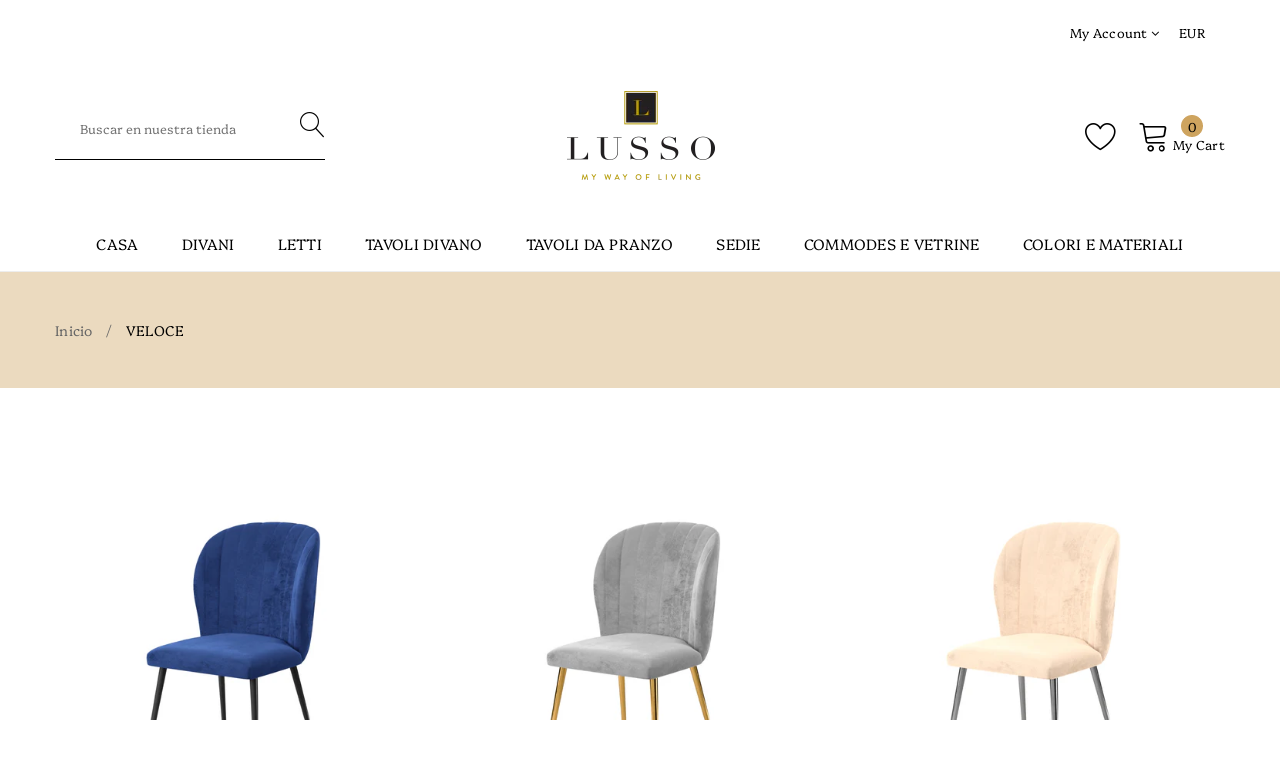

--- FILE ---
content_type: text/html; charset=utf-8
request_url: https://lusso-living.com/it-es/collections/veloce
body_size: 60332
content:


<!doctype html>
<!--[if IE 9]> <html class="ie9 no-js supports-no-cookies" lang="it"> <![endif]-->
<!--[if (gt IE 9)|!(IE)]><!--> <html class="no-js supports-no-cookies" lang="it"> <!--<![endif]-->

<head>


  <!-- Basic and Helper page needs -->
  <meta name="google-site-verification" content="c73qI-1GzcEgz3KunAZf49g3JJ8SNmqSKNILMmqc9F8" />
  <meta charset="utf-8">
  <meta http-equiv="X-UA-Compatible" content="IE=edge">
  <meta name="viewport" content="width=device-width,initial-scale=1">
  <meta name="theme-color" content="#cea45f">
  <link rel="canonical" href="https://lusso-living.com/it-es/collections/veloce"><link rel="shortcut icon" href="//lusso-living.com/cdn/shop/files/lusso_afff04d6-3c23-42b1-9056-ddb6214930c1_32x32.png?v=1613718367" type="image/png" /><!-- Title and description -->
  
  <title>
  VELOCE
  
  
  
  &ndash; LUSSO - my way of living
  
  </title><!-- Helpers -->
  <!-- /snippets/social-meta-tags.liquid -->


  <meta property="og:type" content="website">
  <meta property="og:title" content="VELOCE">
  

<meta property="og:url" content="https://lusso-living.com/it-es/collections/veloce">
<meta property="og:site_name" content="LUSSO - my way of living">




  <meta name="twitter:card" content="summary">




  <!-- CSS -->
  <link href="//lusso-living.com/cdn/shop/t/2/assets/timber.scss.css?v=149563518467172138551706821929" rel="stylesheet" type="text/css" media="all" />
<!-- Link all your CSS files below -->
<link href="//lusso-living.com/cdn/shop/t/2/assets/vendors.css?v=36880506813580763891576838000" rel="stylesheet" type="text/css" media="all" />






<!-- Theme Default CSS -->
<link href="//lusso-living.com/cdn/shop/t/2/assets/theme-default.css?v=32693080524865514041570526245" rel="stylesheet" type="text/css" media="all" />

<!-- Make your theme CSS calls here -->
<link href="//lusso-living.com/cdn/shop/t/2/assets/theme-custom.css?v=149469914497099917191602511607" rel="stylesheet" type="text/css" media="all" />


<!-- Make your theme RTL CSS calls here -->
<link href="//lusso-living.com/cdn/shop/t/2/assets/theme-responsive.css?v=120316977935670944561567585922" rel="stylesheet" type="text/css" media="all" />


<!-- Make all your dynamic CSS calls here -->
<link href="//lusso-living.com/cdn/shop/t/2/assets/skin-theme.css?v=55224513016553456341759259319" rel="stylesheet" type="text/css" media="all" />
<!-- Call your theme color CSS here -->
<link href="//lusso-living.com/cdn/shop/t/2/assets/theme-color.css?v=111708729762292222401567585940" rel="stylesheet" type="text/css" media="all" />
<!-- Header hook for plugins -->
  <script>window.performance && window.performance.mark && window.performance.mark('shopify.content_for_header.start');</script><meta id="shopify-digital-wallet" name="shopify-digital-wallet" content="/11948884064/digital_wallets/dialog">
<link rel="alternate" type="application/atom+xml" title="Feed" href="/it-es/collections/veloce.atom" />
<link rel="alternate" hreflang="x-default" href="https://lusso-living.com/collections/veloce">
<link rel="alternate" hreflang="de" href="https://lusso-living.com/collections/veloce">
<link rel="alternate" hreflang="es" href="https://lusso-living.com/es/collections/veloce">
<link rel="alternate" hreflang="it" href="https://lusso-living.com/it/collections/veloce">
<link rel="alternate" hreflang="fr" href="https://lusso-living.com/fr/collections/veloce">
<link rel="alternate" hreflang="en" href="https://lusso-living.com/en/collections/veloce">
<link rel="alternate" hreflang="fr-FR" href="https://lusso-living.com/fr-fr/collections/veloce">
<link rel="alternate" hreflang="es-FR" href="https://lusso-living.com/es-fr/collections/veloce">
<link rel="alternate" hreflang="it-FR" href="https://lusso-living.com/it-fr/collections/veloce">
<link rel="alternate" hreflang="de-FR" href="https://lusso-living.com/de-fr/collections/veloce">
<link rel="alternate" hreflang="en-FR" href="https://lusso-living.com/en-fr/collections/veloce">
<link rel="alternate" hreflang="it-IT" href="https://lusso-living.com/it-it/collections/veloce">
<link rel="alternate" hreflang="es-IT" href="https://lusso-living.com/es-it/collections/veloce">
<link rel="alternate" hreflang="de-IT" href="https://lusso-living.com/de-it/collections/veloce">
<link rel="alternate" hreflang="fr-IT" href="https://lusso-living.com/fr-it/collections/veloce">
<link rel="alternate" hreflang="en-IT" href="https://lusso-living.com/en-it/collections/veloce">
<link rel="alternate" hreflang="es-ES" href="https://lusso-living.com/es-es/collections/veloce">
<link rel="alternate" hreflang="it-ES" href="https://lusso-living.com/it-es/collections/veloce">
<link rel="alternate" hreflang="de-ES" href="https://lusso-living.com/de-es/collections/veloce">
<link rel="alternate" hreflang="fr-ES" href="https://lusso-living.com/fr-es/collections/veloce">
<link rel="alternate" hreflang="en-ES" href="https://lusso-living.com/en-es/collections/veloce">
<link rel="alternate" type="application/json+oembed" href="https://lusso-living.com/it-es/collections/veloce.oembed">
<script async="async" src="/checkouts/internal/preloads.js?locale=it-ES"></script>
<script id="shopify-features" type="application/json">{"accessToken":"a981eb58a09dc5cdbc1ea5e74b097546","betas":["rich-media-storefront-analytics"],"domain":"lusso-living.com","predictiveSearch":true,"shopId":11948884064,"locale":"it"}</script>
<script>var Shopify = Shopify || {};
Shopify.shop = "lusso-living-com.myshopify.com";
Shopify.locale = "it";
Shopify.currency = {"active":"EUR","rate":"1.0"};
Shopify.country = "ES";
Shopify.theme = {"name":"Pataku-v1-0-5","id":50872451168,"schema_name":null,"schema_version":null,"theme_store_id":null,"role":"main"};
Shopify.theme.handle = "null";
Shopify.theme.style = {"id":null,"handle":null};
Shopify.cdnHost = "lusso-living.com/cdn";
Shopify.routes = Shopify.routes || {};
Shopify.routes.root = "/it-es/";</script>
<script type="module">!function(o){(o.Shopify=o.Shopify||{}).modules=!0}(window);</script>
<script>!function(o){function n(){var o=[];function n(){o.push(Array.prototype.slice.apply(arguments))}return n.q=o,n}var t=o.Shopify=o.Shopify||{};t.loadFeatures=n(),t.autoloadFeatures=n()}(window);</script>
<script id="shop-js-analytics" type="application/json">{"pageType":"collection"}</script>
<script defer="defer" async type="module" src="//lusso-living.com/cdn/shopifycloud/shop-js/modules/v2/client.init-shop-cart-sync_DXGljDCh.it.esm.js"></script>
<script defer="defer" async type="module" src="//lusso-living.com/cdn/shopifycloud/shop-js/modules/v2/chunk.common_Dby6QE3M.esm.js"></script>
<script type="module">
  await import("//lusso-living.com/cdn/shopifycloud/shop-js/modules/v2/client.init-shop-cart-sync_DXGljDCh.it.esm.js");
await import("//lusso-living.com/cdn/shopifycloud/shop-js/modules/v2/chunk.common_Dby6QE3M.esm.js");

  window.Shopify.SignInWithShop?.initShopCartSync?.({"fedCMEnabled":true,"windoidEnabled":true});

</script>
<script>(function() {
  var isLoaded = false;
  function asyncLoad() {
    if (isLoaded) return;
    isLoaded = true;
    var urls = ["https:\/\/cdnbevi.spicegems.com\/js\/serve\/lusso-living-com.myshopify.com\/v1\/index_7ce7368606eaf2e46297c6e7e361333064e93733.js?v=live312\u0026shop=lusso-living-com.myshopify.com"];
    for (var i = 0; i < urls.length; i++) {
      var s = document.createElement('script');
      s.type = 'text/javascript';
      s.async = true;
      s.src = urls[i];
      var x = document.getElementsByTagName('script')[0];
      x.parentNode.insertBefore(s, x);
    }
  };
  if(window.attachEvent) {
    window.attachEvent('onload', asyncLoad);
  } else {
    window.addEventListener('load', asyncLoad, false);
  }
})();</script>
<script id="__st">var __st={"a":11948884064,"offset":3600,"reqid":"779c3c8d-f99a-4d52-86f1-4f4e2cf9c8b6-1768973169","pageurl":"lusso-living.com\/it-es\/collections\/veloce","u":"c332c1127182","p":"collection","rtyp":"collection","rid":291904651415};</script>
<script>window.ShopifyPaypalV4VisibilityTracking = true;</script>
<script id="captcha-bootstrap">!function(){'use strict';const t='contact',e='account',n='new_comment',o=[[t,t],['blogs',n],['comments',n],[t,'customer']],c=[[e,'customer_login'],[e,'guest_login'],[e,'recover_customer_password'],[e,'create_customer']],r=t=>t.map((([t,e])=>`form[action*='/${t}']:not([data-nocaptcha='true']) input[name='form_type'][value='${e}']`)).join(','),a=t=>()=>t?[...document.querySelectorAll(t)].map((t=>t.form)):[];function s(){const t=[...o],e=r(t);return a(e)}const i='password',u='form_key',d=['recaptcha-v3-token','g-recaptcha-response','h-captcha-response',i],f=()=>{try{return window.sessionStorage}catch{return}},m='__shopify_v',_=t=>t.elements[u];function p(t,e,n=!1){try{const o=window.sessionStorage,c=JSON.parse(o.getItem(e)),{data:r}=function(t){const{data:e,action:n}=t;return t[m]||n?{data:e,action:n}:{data:t,action:n}}(c);for(const[e,n]of Object.entries(r))t.elements[e]&&(t.elements[e].value=n);n&&o.removeItem(e)}catch(o){console.error('form repopulation failed',{error:o})}}const l='form_type',E='cptcha';function T(t){t.dataset[E]=!0}const w=window,h=w.document,L='Shopify',v='ce_forms',y='captcha';let A=!1;((t,e)=>{const n=(g='f06e6c50-85a8-45c8-87d0-21a2b65856fe',I='https://cdn.shopify.com/shopifycloud/storefront-forms-hcaptcha/ce_storefront_forms_captcha_hcaptcha.v1.5.2.iife.js',D={infoText:'Protetto da hCaptcha',privacyText:'Privacy',termsText:'Termini'},(t,e,n)=>{const o=w[L][v],c=o.bindForm;if(c)return c(t,g,e,D).then(n);var r;o.q.push([[t,g,e,D],n]),r=I,A||(h.body.append(Object.assign(h.createElement('script'),{id:'captcha-provider',async:!0,src:r})),A=!0)});var g,I,D;w[L]=w[L]||{},w[L][v]=w[L][v]||{},w[L][v].q=[],w[L][y]=w[L][y]||{},w[L][y].protect=function(t,e){n(t,void 0,e),T(t)},Object.freeze(w[L][y]),function(t,e,n,w,h,L){const[v,y,A,g]=function(t,e,n){const i=e?o:[],u=t?c:[],d=[...i,...u],f=r(d),m=r(i),_=r(d.filter((([t,e])=>n.includes(e))));return[a(f),a(m),a(_),s()]}(w,h,L),I=t=>{const e=t.target;return e instanceof HTMLFormElement?e:e&&e.form},D=t=>v().includes(t);t.addEventListener('submit',(t=>{const e=I(t);if(!e)return;const n=D(e)&&!e.dataset.hcaptchaBound&&!e.dataset.recaptchaBound,o=_(e),c=g().includes(e)&&(!o||!o.value);(n||c)&&t.preventDefault(),c&&!n&&(function(t){try{if(!f())return;!function(t){const e=f();if(!e)return;const n=_(t);if(!n)return;const o=n.value;o&&e.removeItem(o)}(t);const e=Array.from(Array(32),(()=>Math.random().toString(36)[2])).join('');!function(t,e){_(t)||t.append(Object.assign(document.createElement('input'),{type:'hidden',name:u})),t.elements[u].value=e}(t,e),function(t,e){const n=f();if(!n)return;const o=[...t.querySelectorAll(`input[type='${i}']`)].map((({name:t})=>t)),c=[...d,...o],r={};for(const[a,s]of new FormData(t).entries())c.includes(a)||(r[a]=s);n.setItem(e,JSON.stringify({[m]:1,action:t.action,data:r}))}(t,e)}catch(e){console.error('failed to persist form',e)}}(e),e.submit())}));const S=(t,e)=>{t&&!t.dataset[E]&&(n(t,e.some((e=>e===t))),T(t))};for(const o of['focusin','change'])t.addEventListener(o,(t=>{const e=I(t);D(e)&&S(e,y())}));const B=e.get('form_key'),M=e.get(l),P=B&&M;t.addEventListener('DOMContentLoaded',(()=>{const t=y();if(P)for(const e of t)e.elements[l].value===M&&p(e,B);[...new Set([...A(),...v().filter((t=>'true'===t.dataset.shopifyCaptcha))])].forEach((e=>S(e,t)))}))}(h,new URLSearchParams(w.location.search),n,t,e,['guest_login'])})(!0,!0)}();</script>
<script integrity="sha256-4kQ18oKyAcykRKYeNunJcIwy7WH5gtpwJnB7kiuLZ1E=" data-source-attribution="shopify.loadfeatures" defer="defer" src="//lusso-living.com/cdn/shopifycloud/storefront/assets/storefront/load_feature-a0a9edcb.js" crossorigin="anonymous"></script>
<script data-source-attribution="shopify.dynamic_checkout.dynamic.init">var Shopify=Shopify||{};Shopify.PaymentButton=Shopify.PaymentButton||{isStorefrontPortableWallets:!0,init:function(){window.Shopify.PaymentButton.init=function(){};var t=document.createElement("script");t.src="https://lusso-living.com/cdn/shopifycloud/portable-wallets/latest/portable-wallets.it.js",t.type="module",document.head.appendChild(t)}};
</script>
<script data-source-attribution="shopify.dynamic_checkout.buyer_consent">
  function portableWalletsHideBuyerConsent(e){var t=document.getElementById("shopify-buyer-consent"),n=document.getElementById("shopify-subscription-policy-button");t&&n&&(t.classList.add("hidden"),t.setAttribute("aria-hidden","true"),n.removeEventListener("click",e))}function portableWalletsShowBuyerConsent(e){var t=document.getElementById("shopify-buyer-consent"),n=document.getElementById("shopify-subscription-policy-button");t&&n&&(t.classList.remove("hidden"),t.removeAttribute("aria-hidden"),n.addEventListener("click",e))}window.Shopify?.PaymentButton&&(window.Shopify.PaymentButton.hideBuyerConsent=portableWalletsHideBuyerConsent,window.Shopify.PaymentButton.showBuyerConsent=portableWalletsShowBuyerConsent);
</script>
<script data-source-attribution="shopify.dynamic_checkout.cart.bootstrap">document.addEventListener("DOMContentLoaded",(function(){function t(){return document.querySelector("shopify-accelerated-checkout-cart, shopify-accelerated-checkout")}if(t())Shopify.PaymentButton.init();else{new MutationObserver((function(e,n){t()&&(Shopify.PaymentButton.init(),n.disconnect())})).observe(document.body,{childList:!0,subtree:!0})}}));
</script>
<link id="shopify-accelerated-checkout-styles" rel="stylesheet" media="screen" href="https://lusso-living.com/cdn/shopifycloud/portable-wallets/latest/accelerated-checkout-backwards-compat.css" crossorigin="anonymous">
<style id="shopify-accelerated-checkout-cart">
        #shopify-buyer-consent {
  margin-top: 1em;
  display: inline-block;
  width: 100%;
}

#shopify-buyer-consent.hidden {
  display: none;
}

#shopify-subscription-policy-button {
  background: none;
  border: none;
  padding: 0;
  text-decoration: underline;
  font-size: inherit;
  cursor: pointer;
}

#shopify-subscription-policy-button::before {
  box-shadow: none;
}

      </style>

<script>window.performance && window.performance.mark && window.performance.mark('shopify.content_for_header.end');</script>
  <!-- /snippets/oldIE-js.liquid -->


<!--[if lt IE 9]>
<script src="//cdnjs.cloudflare.com/ajax/libs/html5shiv/3.7.2/html5shiv.min.js" type="text/javascript"></script>
<script src="//lusso-living.com/cdn/shop/t/2/assets/respond.min.js?v=52248677837542619231567585921" type="text/javascript"></script>
<link href="//lusso-living.com/cdn/shop/t/2/assets/respond-proxy.html" id="respond-proxy" rel="respond-proxy" />
<link href="//lusso-living.com/search?q=972193757e8e1b7b1a505204cd8c922c" id="respond-redirect" rel="respond-redirect" />
<script src="//lusso-living.com/search?q=972193757e8e1b7b1a505204cd8c922c" type="text/javascript"></script>
<![endif]-->


  <!-- JS --><script src="//lusso-living.com/cdn/shop/t/2/assets/vendors.js?v=55653139342522094991567585940"></script>







<!-- Ajax Cart js -->
<script src="//lusso-living.com/cdn/shopifycloud/storefront/assets/themes_support/option_selection-b017cd28.js"></script>
<script src="//lusso-living.com/cdn/shopifycloud/storefront/assets/themes_support/api.jquery-7ab1a3a4.js"></script>
<script src="//lusso-living.com/cdn/shop/t/2/assets/cart.api.js?v=105855962319214729811567585913"></script>

<!-- Your main.js file upload this file -->
<script src="//lusso-living.com/cdn/shop/t/2/assets/theme.js?v=81739495389216512881688051934"></script>



  <style>
  .reveal:hover .hidden {
    display: none;
  }
</style>



<!-- "snippets/weglot_hreftags.liquid" was not rendered, the associated app was uninstalled -->
<!-- "snippets/weglot_switcher.liquid" was not rendered, the associated app was uninstalled -->

<!-- BEGIN app block: shopify://apps/easy-variant-images/blocks/embed_via/bfecabd5-49af-4d37-8214-f0f4649f4cb3 --><!-- BEGIN app snippet: mvi --><script> 
var spice_mainObject = {};
var spice_allImages = [];
var spice_commonImages;
var spice_varImages = [];
var spice_variantImages;
var spice_tempObject = {};
var spice_allTags = [];
var spice_allVariants = [];
var spice_allImagesNoVideo = [];
var spice_evi_productJSON = null;

var spice_showOrNo = (spice_allTags.indexOf("spiceEvi_showOrNo") > -1)
    ? true
    : false;
    

var assignedImages = spice_varImages.filter(function (item, pos) {
    return spice_varImages.indexOf(item) == pos
});

var [firstAssignedImage] = assignedImages;
var firstIndex = spice_allImages.indexOf(firstAssignedImage);
spice_commonImages = spice_allImages.filter(function (elem, index) {
    return index < firstIndex
});
spice_variantImages = spice_allImages.filter(function (elem, index) {
    return spice_commonImages.indexOf(elem) < 0
});
spice_variantImages.forEach(function (elem, index) {
    if (assignedImages.indexOf(elem) > -1) {
        spice_tempObject[elem] = []
    }
    if (Object.keys(spice_tempObject).length > 0) {
        var lastKey = Object.keys(spice_tempObject)[
            Object
                .keys(spice_tempObject)
                .length - 1
        ];
        spice_tempObject[lastKey].push(elem)
    }
});
Object
    .keys(spice_mainObject)
    .forEach(function (elem, index) {
        var thisVal = spice_mainObject[elem];
        var newVal = spice_tempObject[thisVal];
        spice_mainObject[elem] = newVal
    });

</script>
<!-- END app snippet -->


<script type="text/javascript">
  const sg_evi_insertScript = (src) => {
    let sg_evi_script = document.createElement("script");
    sg_evi_script.src = src;
    sg_evi_script.async = true;
    document.currentScript ? document.currentScript.insertAdjacentElement("afterend", sg_evi_script) : document.head.appendChild(sg_evi_script);
  };

  const sg_evi_isProductPage = "collection" == "product";
  const sg_evi_metafieldExists = null;

  let sg_evi_scriptUrl = "https:\/\/cdnbevi.spicegems.com\/js\/serve\/lusso-living-com.myshopify.com\/v1\/index_7ce7368606eaf2e46297c6e7e361333064e93733.js?v=live312\u0026shop=lusso-living-com.myshopify.com";

  const sg_evi_themeRole = (typeof Shopify !== "undefined" && Shopify.theme && Shopify.theme.role) ? Shopify.theme.role : "main";
  if (sg_evi_themeRole !== "main") {
    sg_evi_scriptUrl = null;
  }

  if (sg_evi_metafieldExists && sg_evi_isProductPage) {
    sg_evi_insertScript(sg_evi_scriptUrl);
  } else if (!sg_evi_metafieldExists) {
    sg_evi_insertScript(sg_evi_scriptUrl);
  }
</script>


<!-- END app block --><script src="https://cdn.shopify.com/extensions/019bb13b-e701-7f34-b935-c9e8620fd922/tms-prod-148/assets/tms-translator.min.js" type="text/javascript" defer="defer"></script>
<link href="https://monorail-edge.shopifysvc.com" rel="dns-prefetch">
<script>(function(){if ("sendBeacon" in navigator && "performance" in window) {try {var session_token_from_headers = performance.getEntriesByType('navigation')[0].serverTiming.find(x => x.name == '_s').description;} catch {var session_token_from_headers = undefined;}var session_cookie_matches = document.cookie.match(/_shopify_s=([^;]*)/);var session_token_from_cookie = session_cookie_matches && session_cookie_matches.length === 2 ? session_cookie_matches[1] : "";var session_token = session_token_from_headers || session_token_from_cookie || "";function handle_abandonment_event(e) {var entries = performance.getEntries().filter(function(entry) {return /monorail-edge.shopifysvc.com/.test(entry.name);});if (!window.abandonment_tracked && entries.length === 0) {window.abandonment_tracked = true;var currentMs = Date.now();var navigation_start = performance.timing.navigationStart;var payload = {shop_id: 11948884064,url: window.location.href,navigation_start,duration: currentMs - navigation_start,session_token,page_type: "collection"};window.navigator.sendBeacon("https://monorail-edge.shopifysvc.com/v1/produce", JSON.stringify({schema_id: "online_store_buyer_site_abandonment/1.1",payload: payload,metadata: {event_created_at_ms: currentMs,event_sent_at_ms: currentMs}}));}}window.addEventListener('pagehide', handle_abandonment_event);}}());</script>
<script id="web-pixels-manager-setup">(function e(e,d,r,n,o){if(void 0===o&&(o={}),!Boolean(null===(a=null===(i=window.Shopify)||void 0===i?void 0:i.analytics)||void 0===a?void 0:a.replayQueue)){var i,a;window.Shopify=window.Shopify||{};var t=window.Shopify;t.analytics=t.analytics||{};var s=t.analytics;s.replayQueue=[],s.publish=function(e,d,r){return s.replayQueue.push([e,d,r]),!0};try{self.performance.mark("wpm:start")}catch(e){}var l=function(){var e={modern:/Edge?\/(1{2}[4-9]|1[2-9]\d|[2-9]\d{2}|\d{4,})\.\d+(\.\d+|)|Firefox\/(1{2}[4-9]|1[2-9]\d|[2-9]\d{2}|\d{4,})\.\d+(\.\d+|)|Chrom(ium|e)\/(9{2}|\d{3,})\.\d+(\.\d+|)|(Maci|X1{2}).+ Version\/(15\.\d+|(1[6-9]|[2-9]\d|\d{3,})\.\d+)([,.]\d+|)( \(\w+\)|)( Mobile\/\w+|) Safari\/|Chrome.+OPR\/(9{2}|\d{3,})\.\d+\.\d+|(CPU[ +]OS|iPhone[ +]OS|CPU[ +]iPhone|CPU IPhone OS|CPU iPad OS)[ +]+(15[._]\d+|(1[6-9]|[2-9]\d|\d{3,})[._]\d+)([._]\d+|)|Android:?[ /-](13[3-9]|1[4-9]\d|[2-9]\d{2}|\d{4,})(\.\d+|)(\.\d+|)|Android.+Firefox\/(13[5-9]|1[4-9]\d|[2-9]\d{2}|\d{4,})\.\d+(\.\d+|)|Android.+Chrom(ium|e)\/(13[3-9]|1[4-9]\d|[2-9]\d{2}|\d{4,})\.\d+(\.\d+|)|SamsungBrowser\/([2-9]\d|\d{3,})\.\d+/,legacy:/Edge?\/(1[6-9]|[2-9]\d|\d{3,})\.\d+(\.\d+|)|Firefox\/(5[4-9]|[6-9]\d|\d{3,})\.\d+(\.\d+|)|Chrom(ium|e)\/(5[1-9]|[6-9]\d|\d{3,})\.\d+(\.\d+|)([\d.]+$|.*Safari\/(?![\d.]+ Edge\/[\d.]+$))|(Maci|X1{2}).+ Version\/(10\.\d+|(1[1-9]|[2-9]\d|\d{3,})\.\d+)([,.]\d+|)( \(\w+\)|)( Mobile\/\w+|) Safari\/|Chrome.+OPR\/(3[89]|[4-9]\d|\d{3,})\.\d+\.\d+|(CPU[ +]OS|iPhone[ +]OS|CPU[ +]iPhone|CPU IPhone OS|CPU iPad OS)[ +]+(10[._]\d+|(1[1-9]|[2-9]\d|\d{3,})[._]\d+)([._]\d+|)|Android:?[ /-](13[3-9]|1[4-9]\d|[2-9]\d{2}|\d{4,})(\.\d+|)(\.\d+|)|Mobile Safari.+OPR\/([89]\d|\d{3,})\.\d+\.\d+|Android.+Firefox\/(13[5-9]|1[4-9]\d|[2-9]\d{2}|\d{4,})\.\d+(\.\d+|)|Android.+Chrom(ium|e)\/(13[3-9]|1[4-9]\d|[2-9]\d{2}|\d{4,})\.\d+(\.\d+|)|Android.+(UC? ?Browser|UCWEB|U3)[ /]?(15\.([5-9]|\d{2,})|(1[6-9]|[2-9]\d|\d{3,})\.\d+)\.\d+|SamsungBrowser\/(5\.\d+|([6-9]|\d{2,})\.\d+)|Android.+MQ{2}Browser\/(14(\.(9|\d{2,})|)|(1[5-9]|[2-9]\d|\d{3,})(\.\d+|))(\.\d+|)|K[Aa][Ii]OS\/(3\.\d+|([4-9]|\d{2,})\.\d+)(\.\d+|)/},d=e.modern,r=e.legacy,n=navigator.userAgent;return n.match(d)?"modern":n.match(r)?"legacy":"unknown"}(),u="modern"===l?"modern":"legacy",c=(null!=n?n:{modern:"",legacy:""})[u],f=function(e){return[e.baseUrl,"/wpm","/b",e.hashVersion,"modern"===e.buildTarget?"m":"l",".js"].join("")}({baseUrl:d,hashVersion:r,buildTarget:u}),m=function(e){var d=e.version,r=e.bundleTarget,n=e.surface,o=e.pageUrl,i=e.monorailEndpoint;return{emit:function(e){var a=e.status,t=e.errorMsg,s=(new Date).getTime(),l=JSON.stringify({metadata:{event_sent_at_ms:s},events:[{schema_id:"web_pixels_manager_load/3.1",payload:{version:d,bundle_target:r,page_url:o,status:a,surface:n,error_msg:t},metadata:{event_created_at_ms:s}}]});if(!i)return console&&console.warn&&console.warn("[Web Pixels Manager] No Monorail endpoint provided, skipping logging."),!1;try{return self.navigator.sendBeacon.bind(self.navigator)(i,l)}catch(e){}var u=new XMLHttpRequest;try{return u.open("POST",i,!0),u.setRequestHeader("Content-Type","text/plain"),u.send(l),!0}catch(e){return console&&console.warn&&console.warn("[Web Pixels Manager] Got an unhandled error while logging to Monorail."),!1}}}}({version:r,bundleTarget:l,surface:e.surface,pageUrl:self.location.href,monorailEndpoint:e.monorailEndpoint});try{o.browserTarget=l,function(e){var d=e.src,r=e.async,n=void 0===r||r,o=e.onload,i=e.onerror,a=e.sri,t=e.scriptDataAttributes,s=void 0===t?{}:t,l=document.createElement("script"),u=document.querySelector("head"),c=document.querySelector("body");if(l.async=n,l.src=d,a&&(l.integrity=a,l.crossOrigin="anonymous"),s)for(var f in s)if(Object.prototype.hasOwnProperty.call(s,f))try{l.dataset[f]=s[f]}catch(e){}if(o&&l.addEventListener("load",o),i&&l.addEventListener("error",i),u)u.appendChild(l);else{if(!c)throw new Error("Did not find a head or body element to append the script");c.appendChild(l)}}({src:f,async:!0,onload:function(){if(!function(){var e,d;return Boolean(null===(d=null===(e=window.Shopify)||void 0===e?void 0:e.analytics)||void 0===d?void 0:d.initialized)}()){var d=window.webPixelsManager.init(e)||void 0;if(d){var r=window.Shopify.analytics;r.replayQueue.forEach((function(e){var r=e[0],n=e[1],o=e[2];d.publishCustomEvent(r,n,o)})),r.replayQueue=[],r.publish=d.publishCustomEvent,r.visitor=d.visitor,r.initialized=!0}}},onerror:function(){return m.emit({status:"failed",errorMsg:"".concat(f," has failed to load")})},sri:function(e){var d=/^sha384-[A-Za-z0-9+/=]+$/;return"string"==typeof e&&d.test(e)}(c)?c:"",scriptDataAttributes:o}),m.emit({status:"loading"})}catch(e){m.emit({status:"failed",errorMsg:(null==e?void 0:e.message)||"Unknown error"})}}})({shopId: 11948884064,storefrontBaseUrl: "https://lusso-living.com",extensionsBaseUrl: "https://extensions.shopifycdn.com/cdn/shopifycloud/web-pixels-manager",monorailEndpoint: "https://monorail-edge.shopifysvc.com/unstable/produce_batch",surface: "storefront-renderer",enabledBetaFlags: ["2dca8a86"],webPixelsConfigList: [{"id":"shopify-app-pixel","configuration":"{}","eventPayloadVersion":"v1","runtimeContext":"STRICT","scriptVersion":"0450","apiClientId":"shopify-pixel","type":"APP","privacyPurposes":["ANALYTICS","MARKETING"]},{"id":"shopify-custom-pixel","eventPayloadVersion":"v1","runtimeContext":"LAX","scriptVersion":"0450","apiClientId":"shopify-pixel","type":"CUSTOM","privacyPurposes":["ANALYTICS","MARKETING"]}],isMerchantRequest: false,initData: {"shop":{"name":"LUSSO - my way of living","paymentSettings":{"currencyCode":"EUR"},"myshopifyDomain":"lusso-living-com.myshopify.com","countryCode":"CH","storefrontUrl":"https:\/\/lusso-living.com\/it-es"},"customer":null,"cart":null,"checkout":null,"productVariants":[],"purchasingCompany":null},},"https://lusso-living.com/cdn","fcfee988w5aeb613cpc8e4bc33m6693e112",{"modern":"","legacy":""},{"shopId":"11948884064","storefrontBaseUrl":"https:\/\/lusso-living.com","extensionBaseUrl":"https:\/\/extensions.shopifycdn.com\/cdn\/shopifycloud\/web-pixels-manager","surface":"storefront-renderer","enabledBetaFlags":"[\"2dca8a86\"]","isMerchantRequest":"false","hashVersion":"fcfee988w5aeb613cpc8e4bc33m6693e112","publish":"custom","events":"[[\"page_viewed\",{}],[\"collection_viewed\",{\"collection\":{\"id\":\"291904651415\",\"title\":\"VELOCE\",\"productVariants\":[{\"price\":{\"amount\":499.0,\"currencyCode\":\"EUR\"},\"product\":{\"title\":\"Sedia da Pranzo VELOCE V1\",\"vendor\":\"lusso-living.com\",\"id\":\"7917490077847\",\"untranslatedTitle\":\"Sedia da Pranzo VELOCE V1\",\"url\":\"\/it-es\/products\/dining-chair-veloce-v1\",\"type\":\"coffe table\"},\"id\":\"42959328018583\",\"image\":{\"src\":\"\/\/lusso-living.com\/cdn\/shop\/products\/VELOCE-Shelly_Black_view01_dark-blue-VELVET.jpg?v=1677692365\"},\"sku\":\"\",\"title\":\"Velvet Dark Blue\",\"untranslatedTitle\":\"Velvet Dark Blue\"},{\"price\":{\"amount\":499.0,\"currencyCode\":\"EUR\"},\"product\":{\"title\":\"Sedia da Pranzo VELOCE V2\",\"vendor\":\"lusso-living.com\",\"id\":\"7943140212887\",\"untranslatedTitle\":\"Sedia da Pranzo VELOCE V2\",\"url\":\"\/it-es\/products\/dining-chair-veloce-v2-1\",\"type\":\"coffe table\"},\"id\":\"42959332933783\",\"image\":{\"src\":\"\/\/lusso-living.com\/cdn\/shop\/products\/VELOCE-Shelly_Gold_view01_dark-grey-VELVET.jpg?v=1677692691\"},\"sku\":null,\"title\":\"Velvet Dark Grey\",\"untranslatedTitle\":\"Velvet Dark Grey\"},{\"price\":{\"amount\":499.0,\"currencyCode\":\"EUR\"},\"product\":{\"title\":\"Sedia da Pranzo VELOCE V3\",\"vendor\":\"lusso-living.com\",\"id\":\"7943142637719\",\"untranslatedTitle\":\"Sedia da Pranzo VELOCE V3\",\"url\":\"\/it-es\/products\/dining-chair-veloce-v3-1\",\"type\":\"coffe table\"},\"id\":\"42959339815063\",\"image\":{\"src\":\"\/\/lusso-living.com\/cdn\/shop\/products\/VELOCE-Shelly_silver_view01_beige-VELVET.jpg?v=1677692793\"},\"sku\":null,\"title\":\"Velvet Beige\",\"untranslatedTitle\":\"Velvet Beige\"},{\"price\":{\"amount\":649.0,\"currencyCode\":\"EUR\"},\"product\":{\"title\":\"Sedia da Pranzo VELOCE V4\",\"vendor\":\"lusso-living.com\",\"id\":\"7943143489687\",\"untranslatedTitle\":\"Sedia da Pranzo VELOCE V4\",\"url\":\"\/it-es\/products\/dining-chair-veloce-v4-1\",\"type\":\"coffe table\"},\"id\":\"42959342633111\",\"image\":{\"src\":\"\/\/lusso-living.com\/cdn\/shop\/products\/VELOCE-Shelly_Swivel_view01_sand-VELVET.jpg?v=1677692946\"},\"sku\":null,\"title\":\"Velvet Sand\",\"untranslatedTitle\":\"Velvet Sand\"}]}}]]"});</script><script>
  window.ShopifyAnalytics = window.ShopifyAnalytics || {};
  window.ShopifyAnalytics.meta = window.ShopifyAnalytics.meta || {};
  window.ShopifyAnalytics.meta.currency = 'EUR';
  var meta = {"products":[{"id":7917490077847,"gid":"gid:\/\/shopify\/Product\/7917490077847","vendor":"lusso-living.com","type":"coffe table","handle":"dining-chair-veloce-v1","variants":[{"id":42959328018583,"price":49900,"name":"Sedia da Pranzo VELOCE V1 - Velvet Dark Blue","public_title":"Velvet Dark Blue","sku":""},{"id":42895641542807,"price":49900,"name":"Sedia da Pranzo VELOCE V1 - Velvet Black","public_title":"Velvet Black","sku":null},{"id":42895641575575,"price":49900,"name":"Sedia da Pranzo VELOCE V1 - Velvet Brown","public_title":"Velvet Brown","sku":null},{"id":42959328575639,"price":49900,"name":"Sedia da Pranzo VELOCE V1 - Velvet Beige","public_title":"Velvet Beige","sku":""},{"id":42895641641111,"price":49900,"name":"Sedia da Pranzo VELOCE V1 - Velvet Dark Beige","public_title":"Velvet Dark Beige","sku":null},{"id":42959327887511,"price":49900,"name":"Sedia da Pranzo VELOCE V1 - Velvet Sand","public_title":"Velvet Sand","sku":""},{"id":42959327920279,"price":49900,"name":"Sedia da Pranzo VELOCE V1 - Velvet Cream","public_title":"Velvet Cream","sku":""},{"id":42959327953047,"price":49900,"name":"Sedia da Pranzo VELOCE V1 - Velvet Light Grey","public_title":"Velvet Light Grey","sku":""},{"id":42959327985815,"price":49900,"name":"Sedia da Pranzo VELOCE V1 - Velvet Dark Grey","public_title":"Velvet Dark Grey","sku":""},{"id":42959328051351,"price":49900,"name":"Sedia da Pranzo VELOCE V1 - Velvet Green","public_title":"Velvet Green","sku":""},{"id":42959328084119,"price":49900,"name":"Sedia da Pranzo VELOCE V1 - Velvet Red","public_title":"Velvet Red","sku":""},{"id":42959328116887,"price":49900,"name":"Sedia da Pranzo VELOCE V1 - Fabric Structure Black","public_title":"Fabric Structure Black","sku":""},{"id":42959328149655,"price":49900,"name":"Sedia da Pranzo VELOCE V1 - Fabric Structure White","public_title":"Fabric Structure White","sku":""},{"id":42959328182423,"price":49900,"name":"Sedia da Pranzo VELOCE V1 - Fabric Structure Brown","public_title":"Fabric Structure Brown","sku":""},{"id":42959328215191,"price":49900,"name":"Sedia da Pranzo VELOCE V1 - Fabric Structure Beige","public_title":"Fabric Structure Beige","sku":""},{"id":42959328247959,"price":49900,"name":"Sedia da Pranzo VELOCE V1 - Fabric Structure Cream","public_title":"Fabric Structure Cream","sku":""},{"id":42959328280727,"price":49900,"name":"Sedia da Pranzo VELOCE V1 - Fabric Structure Antrazit","public_title":"Fabric Structure Antrazit","sku":""},{"id":42959328313495,"price":49900,"name":"Sedia da Pranzo VELOCE V1 - Fabric Structure Light Grey","public_title":"Fabric Structure Light Grey","sku":""},{"id":42959328346263,"price":49900,"name":"Sedia da Pranzo VELOCE V1 - Fabric Structure Grey","public_title":"Fabric Structure Grey","sku":""},{"id":42959328379031,"price":49900,"name":"Sedia da Pranzo VELOCE V1 - Fabric Structure Dark Blue","public_title":"Fabric Structure Dark Blue","sku":""},{"id":42959328411799,"price":49900,"name":"Sedia da Pranzo VELOCE V1 - Fabric Structure Dark Green","public_title":"Fabric Structure Dark Green","sku":""}],"remote":false},{"id":7943140212887,"gid":"gid:\/\/shopify\/Product\/7943140212887","vendor":"lusso-living.com","type":"coffe table","handle":"dining-chair-veloce-v2-1","variants":[{"id":42959332933783,"price":49900,"name":"Sedia da Pranzo VELOCE V2 - Velvet Dark Grey","public_title":"Velvet Dark Grey","sku":null},{"id":42959332671639,"price":49900,"name":"Sedia da Pranzo VELOCE V2 - Velvet Dark Blue","public_title":"Velvet Dark Blue","sku":null},{"id":42959332704407,"price":49900,"name":"Sedia da Pranzo VELOCE V2 - Velvet Black","public_title":"Velvet Black","sku":null},{"id":42959332737175,"price":49900,"name":"Sedia da Pranzo VELOCE V2 - Velvet Brown","public_title":"Velvet Brown","sku":null},{"id":42959332769943,"price":49900,"name":"Sedia da Pranzo VELOCE V2 - Velvet Beige","public_title":"Velvet Beige","sku":null},{"id":42959332802711,"price":49900,"name":"Sedia da Pranzo VELOCE V2 - Velvet Dark Beige","public_title":"Velvet Dark Beige","sku":null},{"id":42959332835479,"price":49900,"name":"Sedia da Pranzo VELOCE V2 - Velvet Sand","public_title":"Velvet Sand","sku":null},{"id":42959332868247,"price":49900,"name":"Sedia da Pranzo VELOCE V2 - Velvet Cream","public_title":"Velvet Cream","sku":null},{"id":42959332901015,"price":49900,"name":"Sedia da Pranzo VELOCE V2 - Velvet Light Grey","public_title":"Velvet Light Grey","sku":null},{"id":42959332966551,"price":49900,"name":"Sedia da Pranzo VELOCE V2 - Velvet Green","public_title":"Velvet Green","sku":null},{"id":42959332999319,"price":49900,"name":"Sedia da Pranzo VELOCE V2 - Velvet Red","public_title":"Velvet Red","sku":null},{"id":42959333032087,"price":49900,"name":"Sedia da Pranzo VELOCE V2 - Fabric Structure Black","public_title":"Fabric Structure Black","sku":null},{"id":42959333064855,"price":49900,"name":"Sedia da Pranzo VELOCE V2 - Fabric Structure White","public_title":"Fabric Structure White","sku":null},{"id":42959333097623,"price":49900,"name":"Sedia da Pranzo VELOCE V2 - Fabric Structure Brown","public_title":"Fabric Structure Brown","sku":null},{"id":42959333130391,"price":49900,"name":"Sedia da Pranzo VELOCE V2 - Fabric Structure Beige","public_title":"Fabric Structure Beige","sku":null},{"id":42959333163159,"price":49900,"name":"Sedia da Pranzo VELOCE V2 - Fabric Structure Cream","public_title":"Fabric Structure Cream","sku":null},{"id":42959333195927,"price":49900,"name":"Sedia da Pranzo VELOCE V2 - Fabric Structure Antrazit","public_title":"Fabric Structure Antrazit","sku":null},{"id":42959333228695,"price":49900,"name":"Sedia da Pranzo VELOCE V2 - Fabric Structure Light Grey","public_title":"Fabric Structure Light Grey","sku":null},{"id":42959333261463,"price":49900,"name":"Sedia da Pranzo VELOCE V2 - Fabric Structure Grey","public_title":"Fabric Structure Grey","sku":null},{"id":42959333294231,"price":49900,"name":"Sedia da Pranzo VELOCE V2 - Fabric Structure Dark Blue","public_title":"Fabric Structure Dark Blue","sku":null},{"id":42959333326999,"price":49900,"name":"Sedia da Pranzo VELOCE V2 - Fabric Structure Dark Green","public_title":"Fabric Structure Dark Green","sku":null}],"remote":false},{"id":7943142637719,"gid":"gid:\/\/shopify\/Product\/7943142637719","vendor":"lusso-living.com","type":"coffe table","handle":"dining-chair-veloce-v3-1","variants":[{"id":42959339815063,"price":49900,"name":"Sedia da Pranzo VELOCE V3 - Velvet Beige","public_title":"Velvet Beige","sku":null},{"id":42959339716759,"price":49900,"name":"Sedia da Pranzo VELOCE V3 - Velvet Dark Blue","public_title":"Velvet Dark Blue","sku":null},{"id":42959339749527,"price":49900,"name":"Sedia da Pranzo VELOCE V3 - Velvet Black","public_title":"Velvet Black","sku":null},{"id":42959339782295,"price":49900,"name":"Sedia da Pranzo VELOCE V3 - Velvet Brown","public_title":"Velvet Brown","sku":null},{"id":42959339847831,"price":49900,"name":"Sedia da Pranzo VELOCE V3 - Velvet Dark Beige","public_title":"Velvet Dark Beige","sku":null},{"id":42959339880599,"price":49900,"name":"Sedia da Pranzo VELOCE V3 - Velvet Sand","public_title":"Velvet Sand","sku":null},{"id":42959339913367,"price":49900,"name":"Sedia da Pranzo VELOCE V3 - Velvet Cream","public_title":"Velvet Cream","sku":null},{"id":42959339946135,"price":49900,"name":"Sedia da Pranzo VELOCE V3 - Velvet Light Grey","public_title":"Velvet Light Grey","sku":null},{"id":42959339683991,"price":49900,"name":"Sedia da Pranzo VELOCE V3 - Velvet Dark Grey","public_title":"Velvet Dark Grey","sku":null},{"id":42959339978903,"price":49900,"name":"Sedia da Pranzo VELOCE V3 - Velvet Green","public_title":"Velvet Green","sku":null},{"id":42959340011671,"price":49900,"name":"Sedia da Pranzo VELOCE V3 - Velvet Red","public_title":"Velvet Red","sku":null},{"id":42959340044439,"price":49900,"name":"Sedia da Pranzo VELOCE V3 - Fabric Structure Black","public_title":"Fabric Structure Black","sku":null},{"id":42959340077207,"price":49900,"name":"Sedia da Pranzo VELOCE V3 - Fabric Structure White","public_title":"Fabric Structure White","sku":null},{"id":42959340109975,"price":49900,"name":"Sedia da Pranzo VELOCE V3 - Fabric Structure Brown","public_title":"Fabric Structure Brown","sku":null},{"id":42959340142743,"price":49900,"name":"Sedia da Pranzo VELOCE V3 - Fabric Structure Beige","public_title":"Fabric Structure Beige","sku":null},{"id":42959340175511,"price":49900,"name":"Sedia da Pranzo VELOCE V3 - Fabric Structure Cream","public_title":"Fabric Structure Cream","sku":null},{"id":42959340208279,"price":49900,"name":"Sedia da Pranzo VELOCE V3 - Fabric Structure Antrazit","public_title":"Fabric Structure Antrazit","sku":null},{"id":42959340241047,"price":49900,"name":"Sedia da Pranzo VELOCE V3 - Fabric Structure Light Grey","public_title":"Fabric Structure Light Grey","sku":null},{"id":42959340273815,"price":49900,"name":"Sedia da Pranzo VELOCE V3 - Fabric Structure Grey","public_title":"Fabric Structure Grey","sku":null},{"id":42959340306583,"price":49900,"name":"Sedia da Pranzo VELOCE V3 - Fabric Structure Dark Blue","public_title":"Fabric Structure Dark Blue","sku":null},{"id":42959340339351,"price":49900,"name":"Sedia da Pranzo VELOCE V3 - Fabric Structure Dark Green","public_title":"Fabric Structure Dark Green","sku":null}],"remote":false},{"id":7943143489687,"gid":"gid:\/\/shopify\/Product\/7943143489687","vendor":"lusso-living.com","type":"coffe table","handle":"dining-chair-veloce-v4-1","variants":[{"id":42959342633111,"price":64900,"name":"Sedia da Pranzo VELOCE V4 - Velvet Sand","public_title":"Velvet Sand","sku":null},{"id":42959342502039,"price":64900,"name":"Sedia da Pranzo VELOCE V4 - Velvet Dark Blue","public_title":"Velvet Dark Blue","sku":null},{"id":42959342534807,"price":64900,"name":"Sedia da Pranzo VELOCE V4 - Velvet Black","public_title":"Velvet Black","sku":null},{"id":42959342567575,"price":64900,"name":"Sedia da Pranzo VELOCE V4 - Velvet Brown","public_title":"Velvet Brown","sku":null},{"id":42959342469271,"price":64900,"name":"Sedia da Pranzo VELOCE V4 - Velvet Beige","public_title":"Velvet Beige","sku":null},{"id":42959342600343,"price":64900,"name":"Sedia da Pranzo VELOCE V4 - Velvet Dark Beige","public_title":"Velvet Dark Beige","sku":null},{"id":42959342665879,"price":64900,"name":"Sedia da Pranzo VELOCE V4 - Velvet Cream","public_title":"Velvet Cream","sku":null},{"id":42959342698647,"price":64900,"name":"Sedia da Pranzo VELOCE V4 - Velvet Light Grey","public_title":"Velvet Light Grey","sku":null},{"id":42959342731415,"price":64900,"name":"Sedia da Pranzo VELOCE V4 - Velvet Dark Grey","public_title":"Velvet Dark Grey","sku":null},{"id":42959342764183,"price":64900,"name":"Sedia da Pranzo VELOCE V4 - Velvet Green","public_title":"Velvet Green","sku":null},{"id":42959342796951,"price":64900,"name":"Sedia da Pranzo VELOCE V4 - Velvet Red","public_title":"Velvet Red","sku":null},{"id":42959342829719,"price":64900,"name":"Sedia da Pranzo VELOCE V4 - Fabric Structure Black","public_title":"Fabric Structure Black","sku":null},{"id":42959342862487,"price":64900,"name":"Sedia da Pranzo VELOCE V4 - Fabric Structure White","public_title":"Fabric Structure White","sku":null},{"id":42959342895255,"price":64900,"name":"Sedia da Pranzo VELOCE V4 - Fabric Structure Brown","public_title":"Fabric Structure Brown","sku":null},{"id":42959342928023,"price":64900,"name":"Sedia da Pranzo VELOCE V4 - Fabric Structure Beige","public_title":"Fabric Structure Beige","sku":null},{"id":42959342960791,"price":64900,"name":"Sedia da Pranzo VELOCE V4 - Fabric Structure Cream","public_title":"Fabric Structure Cream","sku":null},{"id":42959342993559,"price":64900,"name":"Sedia da Pranzo VELOCE V4 - Fabric Structure Antrazit","public_title":"Fabric Structure Antrazit","sku":null},{"id":42959343026327,"price":64900,"name":"Sedia da Pranzo VELOCE V4 - Fabric Structure Light Grey","public_title":"Fabric Structure Light Grey","sku":null},{"id":42959343059095,"price":64900,"name":"Sedia da Pranzo VELOCE V4 - Fabric Structure Grey","public_title":"Fabric Structure Grey","sku":null},{"id":42959343091863,"price":64900,"name":"Sedia da Pranzo VELOCE V4 - Fabric Structure Dark Blue","public_title":"Fabric Structure Dark Blue","sku":null},{"id":42959343124631,"price":64900,"name":"Sedia da Pranzo VELOCE V4 - Fabric Structure Dark Green","public_title":"Fabric Structure Dark Green","sku":null}],"remote":false}],"page":{"pageType":"collection","resourceType":"collection","resourceId":291904651415,"requestId":"779c3c8d-f99a-4d52-86f1-4f4e2cf9c8b6-1768973169"}};
  for (var attr in meta) {
    window.ShopifyAnalytics.meta[attr] = meta[attr];
  }
</script>
<script class="analytics">
  (function () {
    var customDocumentWrite = function(content) {
      var jquery = null;

      if (window.jQuery) {
        jquery = window.jQuery;
      } else if (window.Checkout && window.Checkout.$) {
        jquery = window.Checkout.$;
      }

      if (jquery) {
        jquery('body').append(content);
      }
    };

    var hasLoggedConversion = function(token) {
      if (token) {
        return document.cookie.indexOf('loggedConversion=' + token) !== -1;
      }
      return false;
    }

    var setCookieIfConversion = function(token) {
      if (token) {
        var twoMonthsFromNow = new Date(Date.now());
        twoMonthsFromNow.setMonth(twoMonthsFromNow.getMonth() + 2);

        document.cookie = 'loggedConversion=' + token + '; expires=' + twoMonthsFromNow;
      }
    }

    var trekkie = window.ShopifyAnalytics.lib = window.trekkie = window.trekkie || [];
    if (trekkie.integrations) {
      return;
    }
    trekkie.methods = [
      'identify',
      'page',
      'ready',
      'track',
      'trackForm',
      'trackLink'
    ];
    trekkie.factory = function(method) {
      return function() {
        var args = Array.prototype.slice.call(arguments);
        args.unshift(method);
        trekkie.push(args);
        return trekkie;
      };
    };
    for (var i = 0; i < trekkie.methods.length; i++) {
      var key = trekkie.methods[i];
      trekkie[key] = trekkie.factory(key);
    }
    trekkie.load = function(config) {
      trekkie.config = config || {};
      trekkie.config.initialDocumentCookie = document.cookie;
      var first = document.getElementsByTagName('script')[0];
      var script = document.createElement('script');
      script.type = 'text/javascript';
      script.onerror = function(e) {
        var scriptFallback = document.createElement('script');
        scriptFallback.type = 'text/javascript';
        scriptFallback.onerror = function(error) {
                var Monorail = {
      produce: function produce(monorailDomain, schemaId, payload) {
        var currentMs = new Date().getTime();
        var event = {
          schema_id: schemaId,
          payload: payload,
          metadata: {
            event_created_at_ms: currentMs,
            event_sent_at_ms: currentMs
          }
        };
        return Monorail.sendRequest("https://" + monorailDomain + "/v1/produce", JSON.stringify(event));
      },
      sendRequest: function sendRequest(endpointUrl, payload) {
        // Try the sendBeacon API
        if (window && window.navigator && typeof window.navigator.sendBeacon === 'function' && typeof window.Blob === 'function' && !Monorail.isIos12()) {
          var blobData = new window.Blob([payload], {
            type: 'text/plain'
          });

          if (window.navigator.sendBeacon(endpointUrl, blobData)) {
            return true;
          } // sendBeacon was not successful

        } // XHR beacon

        var xhr = new XMLHttpRequest();

        try {
          xhr.open('POST', endpointUrl);
          xhr.setRequestHeader('Content-Type', 'text/plain');
          xhr.send(payload);
        } catch (e) {
          console.log(e);
        }

        return false;
      },
      isIos12: function isIos12() {
        return window.navigator.userAgent.lastIndexOf('iPhone; CPU iPhone OS 12_') !== -1 || window.navigator.userAgent.lastIndexOf('iPad; CPU OS 12_') !== -1;
      }
    };
    Monorail.produce('monorail-edge.shopifysvc.com',
      'trekkie_storefront_load_errors/1.1',
      {shop_id: 11948884064,
      theme_id: 50872451168,
      app_name: "storefront",
      context_url: window.location.href,
      source_url: "//lusso-living.com/cdn/s/trekkie.storefront.cd680fe47e6c39ca5d5df5f0a32d569bc48c0f27.min.js"});

        };
        scriptFallback.async = true;
        scriptFallback.src = '//lusso-living.com/cdn/s/trekkie.storefront.cd680fe47e6c39ca5d5df5f0a32d569bc48c0f27.min.js';
        first.parentNode.insertBefore(scriptFallback, first);
      };
      script.async = true;
      script.src = '//lusso-living.com/cdn/s/trekkie.storefront.cd680fe47e6c39ca5d5df5f0a32d569bc48c0f27.min.js';
      first.parentNode.insertBefore(script, first);
    };
    trekkie.load(
      {"Trekkie":{"appName":"storefront","development":false,"defaultAttributes":{"shopId":11948884064,"isMerchantRequest":null,"themeId":50872451168,"themeCityHash":"16387379260450863357","contentLanguage":"it","currency":"EUR","eventMetadataId":"f8f721b6-50ee-4fd6-838c-0437befe2220"},"isServerSideCookieWritingEnabled":true,"monorailRegion":"shop_domain","enabledBetaFlags":["65f19447"]},"Session Attribution":{},"S2S":{"facebookCapiEnabled":false,"source":"trekkie-storefront-renderer","apiClientId":580111}}
    );

    var loaded = false;
    trekkie.ready(function() {
      if (loaded) return;
      loaded = true;

      window.ShopifyAnalytics.lib = window.trekkie;

      var originalDocumentWrite = document.write;
      document.write = customDocumentWrite;
      try { window.ShopifyAnalytics.merchantGoogleAnalytics.call(this); } catch(error) {};
      document.write = originalDocumentWrite;

      window.ShopifyAnalytics.lib.page(null,{"pageType":"collection","resourceType":"collection","resourceId":291904651415,"requestId":"779c3c8d-f99a-4d52-86f1-4f4e2cf9c8b6-1768973169","shopifyEmitted":true});

      var match = window.location.pathname.match(/checkouts\/(.+)\/(thank_you|post_purchase)/)
      var token = match? match[1]: undefined;
      if (!hasLoggedConversion(token)) {
        setCookieIfConversion(token);
        window.ShopifyAnalytics.lib.track("Viewed Product Category",{"currency":"EUR","category":"Collection: veloce","collectionName":"veloce","collectionId":291904651415,"nonInteraction":true},undefined,undefined,{"shopifyEmitted":true});
      }
    });


        var eventsListenerScript = document.createElement('script');
        eventsListenerScript.async = true;
        eventsListenerScript.src = "//lusso-living.com/cdn/shopifycloud/storefront/assets/shop_events_listener-3da45d37.js";
        document.getElementsByTagName('head')[0].appendChild(eventsListenerScript);

})();</script>
<script
  defer
  src="https://lusso-living.com/cdn/shopifycloud/perf-kit/shopify-perf-kit-3.0.4.min.js"
  data-application="storefront-renderer"
  data-shop-id="11948884064"
  data-render-region="gcp-us-central1"
  data-page-type="collection"
  data-theme-instance-id="50872451168"
  data-theme-name=""
  data-theme-version=""
  data-monorail-region="shop_domain"
  data-resource-timing-sampling-rate="10"
  data-shs="true"
  data-shs-beacon="true"
  data-shs-export-with-fetch="true"
  data-shs-logs-sample-rate="1"
  data-shs-beacon-endpoint="https://lusso-living.com/api/collect"
></script>
</head>

<body id="veloce" class="template-collection" ><div class="wrapper"><div id="shopify-section-header" class="shopify-section"><div class="header-container header-sticky ">
  <!-- header top -->
  
  <div class="header-top pt-15 pb-15">
    <div class="container">
      <div class="row">
        <div class="col-12 col-md-6 text-center text-md-left mb-sm-15">
          
        </div>
        <div class="col-12 col-md-6">
          <div class="header-top-dropdown d-flex justify-content-center justify-content-md-end">
            
            <div class="single-dropdown user-menu">
              <a href="#" id="changeAccount"><span id="accountMenuName">My Account <i class="fa fa-angle-down"></i></span></a>
              <div class="language-currency-list hidden" id="accountList">
                
                <ul>
                  
                  <li><a href="/account/login" class="header-wishlist">Login</a></li>
                  

                </ul>
              </div>
            </div>
            
<div class="single-dropdown switcher-currency-trigger currency">
  <a href="#" id="changeCurrency"><span id="currencyName" class="current-currency">EUR <i class="fa fa-angle-down"></i></span></a>
  <div class="language-currency-list hidden" id="currencyList">
    
    <ul class="switcher-dropdown" id="currencies">
      
    </ul>
  </div>
</div>
            
     
          </div>
        </div>
      </div>
    </div>
  </div>
  
  <!-- End of header top -->

  <!-- Menu Top -->
  

  <div class="menu-top pt-35 pb-35 pt-sm-20 pt-md-20 pb-sm-0 pb-md-0">
    <div class="container">
      <div class="row align-items-center">
        <div class="col-2 col-lg-3 col-md-2 col-sm-2 d-none d-lg-block order-2 order-lg-1">
          <!--=======  Search bar  =======-->
          
          <form action="/search" method="get" class="" role="search">
            <div class="search-bar">
              <input type="search" name="q" value="" placeholder="Buscar en nuestra tienda" aria-label="Buscar en nuestra tienda">
              <button type="submit"><i class="lnr lnr-magnifier"></i></button>
            </div>
          </form>
           

          <!--=======  End of Search bar  =======-->

        </div>
        <div class="col-5 col-lg-6 col-md-5 col-sm-4 text-left text-lg-center order-1 order-lg-2">
          <!--=======  logo  =======-->

          <div class="logo">
            <a href="/">
  <img class="img-fluid" src="//lusso-living.com/cdn/shop/files/logo4_3_300x300.png?v=1613523881" alt="LUSSO - my way of living">
</a>

          </div>

          <!--=======  End of logo  =======-->
        </div>
        <div class="col-7 col-lg-3 col-md-7 col-sm-8 order-3 order-lg-3">
          <!--=======  menu top icons  =======-->

          <div class="menu-top-icons d-flex align-items-center justify-content-end justify-content-lg-end mr-md-40 mr-sm-40">

 			<!-- single icon --><div class="single-icon mr-20">
              
              <a href="/pages/wishlist">
                <i class="lnr lnr-heart"></i>
              </a>
              
            </div><!--=======  single icon  =======-->
            <div class="single-icon">
				







<a href="javascript:void(0)" id="cart-icon">
  <i class="lnr lnr-cart"></i>
  <span class="text">My Cart</span>
  <span class="count bigcounter">0</span>
</a>
<!-- cart floating box -->
<div class="cart-floating-box hidden" id="cart-floating-box">
  
  <div class="mini-cart-head mini-cart-empty"  style="display:block;">
    <h3>Su carrito actualmente está vacío.</h3>
  </div>

  <div class="cart-items single-cart-item-loop"  style="display:none;">
    
  </div>
  <div class="cart-calculation"  style="display:none;">
    <div class="calculation-details">
      <p class="total">Subtotal <span class="shopping-cart__total">€0,00</span></p>
    </div>
    <div class="floating-cart-btn text-center">
      <a class="floating-cart-btn" href="/checkout">Checkout</a>
      <a class="floating-cart-btn" href="/cart">View Cart</a>
    </div>
  </div>
</div>





            </div>
          
          </div>

          <!--=======  End of menu top icons  =======-->
        </div>
      </div>
    </div>
  </div>
  
  
  
  
  
  
  
  
  
  
  
  <!-- End of Menu Top -->

  <!-- navigation menu -->

  <div class="header-bottom-area navigation-menu text-center">
    <div class="container">
      <div class="row">
        
        
        <div class="col-12 col-lg-12">
          <!-- Main Menu -->
          <div class="main-menu">
  <nav>
    <ul>
      
      
      
      <li class=""><a href="/it-es">Casa</a></li>
      
      
      
      
      <li class=""><a href="/it-es/pages/divani">DIVANI</a></li>
      
      
      
      
      <li class=""><a href="/it-es/pages/lettiamolle">LETTI</a></li>
      
      
      
      
      <li class=""><a href="https://www.lusso-living.com/pages/coffee-tables">TAVOLI DIVANO</a></li>
      
      
      
      
      <li class=""><a href="/it-es/pages/tavolidapranzo">TAVOLI DA PRANZO</a></li>
      
      
      
      
      <li class=""><a href="/it-es/pages/sedie">SEDIE</a></li>
      
      
      
      
      <li class=""><a href="/it-es/pages/como-vetrine">COMMODES E VETRINE</a></li>
      
      
      
      
      <li class=""><a href="/it-es/pages/colori">COLORI E MATERIALI</a></li>
      
      
    </ul>
  </nav>
</div>

<script>	
  $('.megamenu-children').parent('ul').addClass('mega-menu three-column');
  $('.megamenu-children').parent('ul').removeClass('sub-menu');
</script>



        </div>
        <div class="col-12 d-block d-lg-none">
          <!-- Mobile Menu -->
          <div class="mobile-menu"></div>
        </div>
      </div>
    </div>
  </div>

  <!--=======  End of navigation menu  =======-->
</div><style data-shopify>.theme-logo img{
    max-width: 50px;
  }


  .header-top {
    background-color: rgba(0,0,0,0);
    border-bottom: 1px solid #ffffff;
  }
  .header-top .header-top-text, .header-top .single-dropdown > a, header-top i {
    color: #000000;
  }
  .header-top-dropdown .single-dropdown a:hover {
    color: #232323;
  }


  .menu-top-icons .single-icon i.lnr {
    color: #000000;
  }
  .menu-top-icons .single-icon i.lnr:hover {
    color: #cea45f;
  }

  .menu-top-icons .single-icon span.text {
    color: #000000;
  }
  .menu-top-icons .single-icon span.count {
    color: #000000;
    background-color: #cea45f;
  }

  .menu-top .search-bar button {
      color: #000000;
  }
  .menu-top .search-bar input {
      color: #000000;
  }


  .header-bottom-area {
      background-color: rgba(0,0,0,0);
  }
  .main-menu nav > ul > li > a {
      color: #000000;
  }
  .main-menu nav > ul > li.active > a, .main-menu nav > ul > li:hover > a {
      color: #cea45f;
  }
  .main-menu nav > ul > li.active > a:before, .main-menu nav > ul > li:hover > a:before {
      background-color: #cea45f;
  }

.is-sticky .main-menu nav > ul > li > a {
    color: ;
}
.is-sticky .main-menu nav > ul > li:hover > a {
    color: ;
}

  .category-toggle-wrap {
      background-color: #000000;
  }
  .hero-side-category .category-toggle-wrap:hover {
      background-color: #cea45f;
  }
  .category-toggle-wrap .category-toggle {
      color: #cea45f;
  }</style>




</div>
<!-- BREADCRUMBS SETCTION START -->

<div class="breadcrumbs-section">
  <div class="breadcrumbs overlay-bg">
    <div class="container">
      <div class="row">
        <div class="col-xs-12 col">
          <div class="breadcrumbs-inner">
            
            
            
            
<nav class="" role="navigation" aria-label="breadcrumbs">
  <ul class="breadcrumb-list">

    <li>
      <a href="/" title="Volver a la portada">Inicio</a>
    </li>
    <li>
      


      
      <span>VELOCE</span>
      

      
    </li>
  </ul>
</nav>


            
          </div>
        </div>
      </div>
    </div>
  </div>
</div>

<!-- BREADCRUMBS SETCTION END -->
<main>
      <div id="shopify-section-collection-template" class="shopify-section"><div class="shop-page-content">
  <div class="container">
    <div class="row ">     
      <div class="col-lg-12 col-12"><!--=======  shop header  =======--><!--=======  shop product wrap   =======-->
        <div class="shop-product-wrap grid row"><div class="col-lg-4 col-md-6 col-12"><div class="ptk-product 42959328018583 shop-grid-view-product">
  <div class="image">
   
    <div class="reveal">
      <img class="popup_cart_image" src="//lusso-living.com/cdn/shop/products/VELOCE-Shelly_Black_view01_dark-blue-VELVET_large.jpg?v=1677692365" alt="Sedia da Pranzo VELOCE V1">
      <a href="/it-es/collections/veloce/products/dining-chair-veloce-v1" class="img-fluid"><img class="hidden"  />
    </a>
    </div>
    
    <!-- hover icons --><a class="hover-icon" title="Quick View" data-toggle="modal" data-target="#quickViewModal" href="javascript:void(0);" 
       onclick="quiqview('dining-chair-veloce-v1')"><i class="lnr lnr-eye"></i>
    </a>
<a class="hover-icon wishlist" href="/account/login" title="Wishlist">
<i class="lnr lnr-heart"></i>
</a>

<div class="product-cart-action">
      
      
      <form action="/cart/add" method="post" enctype="multipart/form-data">
        <select name="id" style="display:none;">
          
          <option value="42959328018583">Velvet Dark Blue - €499,00</option>
          
          <option value="42895641542807">Velvet Black - €499,00</option>
          
          <option value="42895641575575">Velvet Brown - €499,00</option>
          
          <option value="42959328575639">Velvet Beige - €499,00</option>
          
          <option value="42895641641111">Velvet Dark Beige - €499,00</option>
          
          <option value="42959327887511">Velvet Sand - €499,00</option>
          
          <option value="42959327920279">Velvet Cream - €499,00</option>
          
          <option value="42959327953047">Velvet Light Grey - €499,00</option>
          
          <option value="42959327985815">Velvet Dark Grey - €499,00</option>
          
          <option value="42959328051351">Velvet Green - €499,00</option>
          
          <option value="42959328084119">Velvet Red - €499,00</option>
          
          <option value="42959328116887">Fabric Structure Black - €499,00</option>
          
          <option value="42959328149655">Fabric Structure White - €499,00</option>
          
          <option value="42959328182423">Fabric Structure Brown - €499,00</option>
          
          <option value="42959328215191">Fabric Structure Beige - €499,00</option>
          
          <option value="42959328247959">Fabric Structure Cream - €499,00</option>
          
          <option value="42959328280727">Fabric Structure Antrazit - €499,00</option>
          
          <option value="42959328313495">Fabric Structure Light Grey - €499,00</option>
          
          <option value="42959328346263">Fabric Structure Grey - €499,00</option>
          
          <option value="42959328379031">Fabric Structure Dark Blue - €499,00</option>
          
          <option value="42959328411799">Fabric Structure Dark Green - €499,00</option>
          
        </select>
        <button type="submit" class="hover-icon">
          <span>
            <span class="cart-title"><i class="lnr lnr-cart"></i></span>
          </span>
        </button>
      </form>
      
      
    </div><!-- badge --><div class="product-badge">
  

  

  

  
</div></div>
  <div class="content">
    <h2 class="product-title popup_cart_title"><a href="/it-es/collections/veloce/products/dining-chair-veloce-v1">Sedia da Pranzo VELOCE V1</a></h2>

    <p class="product-price">
      
      <span class="discounted-price">€499,00</span>
    </p>

  </div>

  <div class="product-rattings rating">
    <span class="shopify-product-reviews-badge" data-id="7917490077847"></span>
  </div>

</div><!--=======  product list view  =======-->

<div class="ptk-product shop-list-view-product">
  <div class="image">
    <a href="/it-es/collections/veloce/products/dining-chair-veloce-v1"><img class="img-fluid" src="//lusso-living.com/cdn/shop/products/VELOCE-Shelly_Black_view01_dark-blue-VELVET_large.jpg?v=1677692365" alt="Sedia da Pranzo VELOCE V1">
    </a>
    <!-- badge --><div class="product-badge">
  

  

  

  
</div></div>

  <div class="content">
    <h2 class="product-title popup_cart_title"><a href="/it-es/collections/veloce/products/dining-chair-veloce-v1">Sedia da Pranzo VELOCE V1</a></h2>
    <div class="product-rattings rating">
      <span class="shopify-product-reviews-badge" data-id="7917490077847"></span>
    </div>
    <p class="product-price">
      
      <span class="discounted-price">€499,00</span>
    </p>
    
    <div class="product-excerpt"><p>Presentiamo la Sedia da Pranzo VELOCE La nostra sedia da pranzo di lusso, VELOCE, è l'aggiunta perfetta a qualsiasi spazio da pranzo sofisticato. Il materiale in velluto aggiunge un tocco...</p></div>
    
    <!--=======  hover icons  =======--><div class="hover-icons">
      
      
      <form action="/cart/add" method="post" enctype="multipart/form-data">
        <select name="id" style="display:none;">
          
          <option value="42959328018583">Velvet Dark Blue - €499,00</option>
          
          <option value="42895641542807">Velvet Black - €499,00</option>
          
          <option value="42895641575575">Velvet Brown - €499,00</option>
          
          <option value="42959328575639">Velvet Beige - €499,00</option>
          
          <option value="42895641641111">Velvet Dark Beige - €499,00</option>
          
          <option value="42959327887511">Velvet Sand - €499,00</option>
          
          <option value="42959327920279">Velvet Cream - €499,00</option>
          
          <option value="42959327953047">Velvet Light Grey - €499,00</option>
          
          <option value="42959327985815">Velvet Dark Grey - €499,00</option>
          
          <option value="42959328051351">Velvet Green - €499,00</option>
          
          <option value="42959328084119">Velvet Red - €499,00</option>
          
          <option value="42959328116887">Fabric Structure Black - €499,00</option>
          
          <option value="42959328149655">Fabric Structure White - €499,00</option>
          
          <option value="42959328182423">Fabric Structure Brown - €499,00</option>
          
          <option value="42959328215191">Fabric Structure Beige - €499,00</option>
          
          <option value="42959328247959">Fabric Structure Cream - €499,00</option>
          
          <option value="42959328280727">Fabric Structure Antrazit - €499,00</option>
          
          <option value="42959328313495">Fabric Structure Light Grey - €499,00</option>
          
          <option value="42959328346263">Fabric Structure Grey - €499,00</option>
          
          <option value="42959328379031">Fabric Structure Dark Blue - €499,00</option>
          
          <option value="42959328411799">Fabric Structure Dark Green - €499,00</option>
          
        </select>
        <button type="submit" class="hover-icon">
          <span>
            <span class="cart-title"><i class="lnr lnr-cart"></i></span>
          </span>
        </button>
      </form>
      
      
<a class="hover-icon" title="Quick View" data-toggle="modal" data-target="#quickViewModal" href="javascript:void(0);" 
         onclick="quiqview('dining-chair-veloce-v1')"><i class="lnr lnr-eye"></i>
      </a>
<a class="hover-icon wishlist" href="/account/login" title="Wishlist">
<i class="lnr lnr-heart"></i>
</a>
  
      
    </div></div>
</div>




















































</div><div class="col-lg-4 col-md-6 col-12"><div class="ptk-product 42959332933783 shop-grid-view-product">
  <div class="image">
   
    <div class="reveal">
      <img class="popup_cart_image" src="//lusso-living.com/cdn/shop/products/VELOCE-Shelly_Gold_view01_dark-grey-VELVET_large.jpg?v=1677692691" alt="Sedia da Pranzo VELOCE V2">
      <a href="/it-es/collections/veloce/products/dining-chair-veloce-v2-1" class="img-fluid"><img class="hidden"  />
    </a>
    </div>
    
    <!-- hover icons --><a class="hover-icon" title="Quick View" data-toggle="modal" data-target="#quickViewModal" href="javascript:void(0);" 
       onclick="quiqview('dining-chair-veloce-v2-1')"><i class="lnr lnr-eye"></i>
    </a>
<a class="hover-icon wishlist" href="/account/login" title="Wishlist">
<i class="lnr lnr-heart"></i>
</a>

<div class="product-cart-action">
      
      
      <form action="/cart/add" method="post" enctype="multipart/form-data">
        <select name="id" style="display:none;">
          
          <option value="42959332933783">Velvet Dark Grey - €499,00</option>
          
          <option value="42959332671639">Velvet Dark Blue - €499,00</option>
          
          <option value="42959332704407">Velvet Black - €499,00</option>
          
          <option value="42959332737175">Velvet Brown - €499,00</option>
          
          <option value="42959332769943">Velvet Beige - €499,00</option>
          
          <option value="42959332802711">Velvet Dark Beige - €499,00</option>
          
          <option value="42959332835479">Velvet Sand - €499,00</option>
          
          <option value="42959332868247">Velvet Cream - €499,00</option>
          
          <option value="42959332901015">Velvet Light Grey - €499,00</option>
          
          <option value="42959332966551">Velvet Green - €499,00</option>
          
          <option value="42959332999319">Velvet Red - €499,00</option>
          
          <option value="42959333032087">Fabric Structure Black - €499,00</option>
          
          <option value="42959333064855">Fabric Structure White - €499,00</option>
          
          <option value="42959333097623">Fabric Structure Brown - €499,00</option>
          
          <option value="42959333130391">Fabric Structure Beige - €499,00</option>
          
          <option value="42959333163159">Fabric Structure Cream - €499,00</option>
          
          <option value="42959333195927">Fabric Structure Antrazit - €499,00</option>
          
          <option value="42959333228695">Fabric Structure Light Grey - €499,00</option>
          
          <option value="42959333261463">Fabric Structure Grey - €499,00</option>
          
          <option value="42959333294231">Fabric Structure Dark Blue - €499,00</option>
          
          <option value="42959333326999">Fabric Structure Dark Green - €499,00</option>
          
        </select>
        <button type="submit" class="hover-icon">
          <span>
            <span class="cart-title"><i class="lnr lnr-cart"></i></span>
          </span>
        </button>
      </form>
      
      
    </div><!-- badge --><div class="product-badge">
  

  

  

  
</div></div>
  <div class="content">
    <h2 class="product-title popup_cart_title"><a href="/it-es/collections/veloce/products/dining-chair-veloce-v2-1">Sedia da Pranzo VELOCE V2</a></h2>

    <p class="product-price">
      
      <span class="discounted-price">€499,00</span>
    </p>

  </div>

  <div class="product-rattings rating">
    <span class="shopify-product-reviews-badge" data-id="7943140212887"></span>
  </div>

</div><!--=======  product list view  =======-->

<div class="ptk-product shop-list-view-product">
  <div class="image">
    <a href="/it-es/collections/veloce/products/dining-chair-veloce-v2-1"><img class="img-fluid" src="//lusso-living.com/cdn/shop/products/VELOCE-Shelly_Gold_view01_dark-grey-VELVET_large.jpg?v=1677692691" alt="Sedia da Pranzo VELOCE V2">
    </a>
    <!-- badge --><div class="product-badge">
  

  

  

  
</div></div>

  <div class="content">
    <h2 class="product-title popup_cart_title"><a href="/it-es/collections/veloce/products/dining-chair-veloce-v2-1">Sedia da Pranzo VELOCE V2</a></h2>
    <div class="product-rattings rating">
      <span class="shopify-product-reviews-badge" data-id="7943140212887"></span>
    </div>
    <p class="product-price">
      
      <span class="discounted-price">€499,00</span>
    </p>
    
    <div class="product-excerpt"><p>Presentiamo la Sedia da Pranzo VELOCE La nostra sedia da pranzo di lusso, VELOCE, è l'aggiunta perfetta a qualsiasi spazio da pranzo sofisticato. Il materiale in velluto aggiunge un tocco...</p></div>
    
    <!--=======  hover icons  =======--><div class="hover-icons">
      
      
      <form action="/cart/add" method="post" enctype="multipart/form-data">
        <select name="id" style="display:none;">
          
          <option value="42959332933783">Velvet Dark Grey - €499,00</option>
          
          <option value="42959332671639">Velvet Dark Blue - €499,00</option>
          
          <option value="42959332704407">Velvet Black - €499,00</option>
          
          <option value="42959332737175">Velvet Brown - €499,00</option>
          
          <option value="42959332769943">Velvet Beige - €499,00</option>
          
          <option value="42959332802711">Velvet Dark Beige - €499,00</option>
          
          <option value="42959332835479">Velvet Sand - €499,00</option>
          
          <option value="42959332868247">Velvet Cream - €499,00</option>
          
          <option value="42959332901015">Velvet Light Grey - €499,00</option>
          
          <option value="42959332966551">Velvet Green - €499,00</option>
          
          <option value="42959332999319">Velvet Red - €499,00</option>
          
          <option value="42959333032087">Fabric Structure Black - €499,00</option>
          
          <option value="42959333064855">Fabric Structure White - €499,00</option>
          
          <option value="42959333097623">Fabric Structure Brown - €499,00</option>
          
          <option value="42959333130391">Fabric Structure Beige - €499,00</option>
          
          <option value="42959333163159">Fabric Structure Cream - €499,00</option>
          
          <option value="42959333195927">Fabric Structure Antrazit - €499,00</option>
          
          <option value="42959333228695">Fabric Structure Light Grey - €499,00</option>
          
          <option value="42959333261463">Fabric Structure Grey - €499,00</option>
          
          <option value="42959333294231">Fabric Structure Dark Blue - €499,00</option>
          
          <option value="42959333326999">Fabric Structure Dark Green - €499,00</option>
          
        </select>
        <button type="submit" class="hover-icon">
          <span>
            <span class="cart-title"><i class="lnr lnr-cart"></i></span>
          </span>
        </button>
      </form>
      
      
<a class="hover-icon" title="Quick View" data-toggle="modal" data-target="#quickViewModal" href="javascript:void(0);" 
         onclick="quiqview('dining-chair-veloce-v2-1')"><i class="lnr lnr-eye"></i>
      </a>
<a class="hover-icon wishlist" href="/account/login" title="Wishlist">
<i class="lnr lnr-heart"></i>
</a>
  
      
    </div></div>
</div>




















































</div><div class="col-lg-4 col-md-6 col-12"><div class="ptk-product 42959339815063 shop-grid-view-product">
  <div class="image">
   
    <div class="reveal">
      <img class="popup_cart_image" src="//lusso-living.com/cdn/shop/products/VELOCE-Shelly_silver_view01_beige-VELVET_large.jpg?v=1677692793" alt="Sedia da Pranzo VELOCE V3">
      <a href="/it-es/collections/veloce/products/dining-chair-veloce-v3-1" class="img-fluid"><img class="hidden"  />
    </a>
    </div>
    
    <!-- hover icons --><a class="hover-icon" title="Quick View" data-toggle="modal" data-target="#quickViewModal" href="javascript:void(0);" 
       onclick="quiqview('dining-chair-veloce-v3-1')"><i class="lnr lnr-eye"></i>
    </a>
<a class="hover-icon wishlist" href="/account/login" title="Wishlist">
<i class="lnr lnr-heart"></i>
</a>

<div class="product-cart-action">
      
      
      <form action="/cart/add" method="post" enctype="multipart/form-data">
        <select name="id" style="display:none;">
          
          <option value="42959339815063">Velvet Beige - €499,00</option>
          
          <option value="42959339716759">Velvet Dark Blue - €499,00</option>
          
          <option value="42959339749527">Velvet Black - €499,00</option>
          
          <option value="42959339782295">Velvet Brown - €499,00</option>
          
          <option value="42959339847831">Velvet Dark Beige - €499,00</option>
          
          <option value="42959339880599">Velvet Sand - €499,00</option>
          
          <option value="42959339913367">Velvet Cream - €499,00</option>
          
          <option value="42959339946135">Velvet Light Grey - €499,00</option>
          
          <option value="42959339683991">Velvet Dark Grey - €499,00</option>
          
          <option value="42959339978903">Velvet Green - €499,00</option>
          
          <option value="42959340011671">Velvet Red - €499,00</option>
          
          <option value="42959340044439">Fabric Structure Black - €499,00</option>
          
          <option value="42959340077207">Fabric Structure White - €499,00</option>
          
          <option value="42959340109975">Fabric Structure Brown - €499,00</option>
          
          <option value="42959340142743">Fabric Structure Beige - €499,00</option>
          
          <option value="42959340175511">Fabric Structure Cream - €499,00</option>
          
          <option value="42959340208279">Fabric Structure Antrazit - €499,00</option>
          
          <option value="42959340241047">Fabric Structure Light Grey - €499,00</option>
          
          <option value="42959340273815">Fabric Structure Grey - €499,00</option>
          
          <option value="42959340306583">Fabric Structure Dark Blue - €499,00</option>
          
          <option value="42959340339351">Fabric Structure Dark Green - €499,00</option>
          
        </select>
        <button type="submit" class="hover-icon">
          <span>
            <span class="cart-title"><i class="lnr lnr-cart"></i></span>
          </span>
        </button>
      </form>
      
      
    </div><!-- badge --><div class="product-badge">
  

  

  

  
</div></div>
  <div class="content">
    <h2 class="product-title popup_cart_title"><a href="/it-es/collections/veloce/products/dining-chair-veloce-v3-1">Sedia da Pranzo VELOCE V3</a></h2>

    <p class="product-price">
      
      <span class="discounted-price">€499,00</span>
    </p>

  </div>

  <div class="product-rattings rating">
    <span class="shopify-product-reviews-badge" data-id="7943142637719"></span>
  </div>

</div><!--=======  product list view  =======-->

<div class="ptk-product shop-list-view-product">
  <div class="image">
    <a href="/it-es/collections/veloce/products/dining-chair-veloce-v3-1"><img class="img-fluid" src="//lusso-living.com/cdn/shop/products/VELOCE-Shelly_silver_view01_beige-VELVET_large.jpg?v=1677692793" alt="Sedia da Pranzo VELOCE V3">
    </a>
    <!-- badge --><div class="product-badge">
  

  

  

  
</div></div>

  <div class="content">
    <h2 class="product-title popup_cart_title"><a href="/it-es/collections/veloce/products/dining-chair-veloce-v3-1">Sedia da Pranzo VELOCE V3</a></h2>
    <div class="product-rattings rating">
      <span class="shopify-product-reviews-badge" data-id="7943142637719"></span>
    </div>
    <p class="product-price">
      
      <span class="discounted-price">€499,00</span>
    </p>
    
    <div class="product-excerpt"><p>Presentiamo la Sedia da Pranzo VELOCE La nostra sedia da pranzo di lusso, VELOCE, è l'aggiunta perfetta a qualsiasi spazio da pranzo sofisticato. Il materiale in velluto aggiunge un tocco...</p></div>
    
    <!--=======  hover icons  =======--><div class="hover-icons">
      
      
      <form action="/cart/add" method="post" enctype="multipart/form-data">
        <select name="id" style="display:none;">
          
          <option value="42959339815063">Velvet Beige - €499,00</option>
          
          <option value="42959339716759">Velvet Dark Blue - €499,00</option>
          
          <option value="42959339749527">Velvet Black - €499,00</option>
          
          <option value="42959339782295">Velvet Brown - €499,00</option>
          
          <option value="42959339847831">Velvet Dark Beige - €499,00</option>
          
          <option value="42959339880599">Velvet Sand - €499,00</option>
          
          <option value="42959339913367">Velvet Cream - €499,00</option>
          
          <option value="42959339946135">Velvet Light Grey - €499,00</option>
          
          <option value="42959339683991">Velvet Dark Grey - €499,00</option>
          
          <option value="42959339978903">Velvet Green - €499,00</option>
          
          <option value="42959340011671">Velvet Red - €499,00</option>
          
          <option value="42959340044439">Fabric Structure Black - €499,00</option>
          
          <option value="42959340077207">Fabric Structure White - €499,00</option>
          
          <option value="42959340109975">Fabric Structure Brown - €499,00</option>
          
          <option value="42959340142743">Fabric Structure Beige - €499,00</option>
          
          <option value="42959340175511">Fabric Structure Cream - €499,00</option>
          
          <option value="42959340208279">Fabric Structure Antrazit - €499,00</option>
          
          <option value="42959340241047">Fabric Structure Light Grey - €499,00</option>
          
          <option value="42959340273815">Fabric Structure Grey - €499,00</option>
          
          <option value="42959340306583">Fabric Structure Dark Blue - €499,00</option>
          
          <option value="42959340339351">Fabric Structure Dark Green - €499,00</option>
          
        </select>
        <button type="submit" class="hover-icon">
          <span>
            <span class="cart-title"><i class="lnr lnr-cart"></i></span>
          </span>
        </button>
      </form>
      
      
<a class="hover-icon" title="Quick View" data-toggle="modal" data-target="#quickViewModal" href="javascript:void(0);" 
         onclick="quiqview('dining-chair-veloce-v3-1')"><i class="lnr lnr-eye"></i>
      </a>
<a class="hover-icon wishlist" href="/account/login" title="Wishlist">
<i class="lnr lnr-heart"></i>
</a>
  
      
    </div></div>
</div>




















































</div><div class="col-lg-4 col-md-6 col-12"><div class="ptk-product 42959342633111 shop-grid-view-product">
  <div class="image">
   
    <div class="reveal">
      <img class="popup_cart_image" src="//lusso-living.com/cdn/shop/products/VELOCE-Shelly_Swivel_view01_sand-VELVET_large.jpg?v=1677692946" alt="Sedia da Pranzo VELOCE V4">
      <a href="/it-es/collections/veloce/products/dining-chair-veloce-v4-1" class="img-fluid"><img class="hidden"  />
    </a>
    </div>
    
    <!-- hover icons --><a class="hover-icon" title="Quick View" data-toggle="modal" data-target="#quickViewModal" href="javascript:void(0);" 
       onclick="quiqview('dining-chair-veloce-v4-1')"><i class="lnr lnr-eye"></i>
    </a>
<a class="hover-icon wishlist" href="/account/login" title="Wishlist">
<i class="lnr lnr-heart"></i>
</a>

<div class="product-cart-action">
      
      
      <form action="/cart/add" method="post" enctype="multipart/form-data">
        <select name="id" style="display:none;">
          
          <option value="42959342633111">Velvet Sand - €649,00</option>
          
          <option value="42959342502039">Velvet Dark Blue - €649,00</option>
          
          <option value="42959342534807">Velvet Black - €649,00</option>
          
          <option value="42959342567575">Velvet Brown - €649,00</option>
          
          <option value="42959342469271">Velvet Beige - €649,00</option>
          
          <option value="42959342600343">Velvet Dark Beige - €649,00</option>
          
          <option value="42959342665879">Velvet Cream - €649,00</option>
          
          <option value="42959342698647">Velvet Light Grey - €649,00</option>
          
          <option value="42959342731415">Velvet Dark Grey - €649,00</option>
          
          <option value="42959342764183">Velvet Green - €649,00</option>
          
          <option value="42959342796951">Velvet Red - €649,00</option>
          
          <option value="42959342829719">Fabric Structure Black - €649,00</option>
          
          <option value="42959342862487">Fabric Structure White - €649,00</option>
          
          <option value="42959342895255">Fabric Structure Brown - €649,00</option>
          
          <option value="42959342928023">Fabric Structure Beige - €649,00</option>
          
          <option value="42959342960791">Fabric Structure Cream - €649,00</option>
          
          <option value="42959342993559">Fabric Structure Antrazit - €649,00</option>
          
          <option value="42959343026327">Fabric Structure Light Grey - €649,00</option>
          
          <option value="42959343059095">Fabric Structure Grey - €649,00</option>
          
          <option value="42959343091863">Fabric Structure Dark Blue - €649,00</option>
          
          <option value="42959343124631">Fabric Structure Dark Green - €649,00</option>
          
        </select>
        <button type="submit" class="hover-icon">
          <span>
            <span class="cart-title"><i class="lnr lnr-cart"></i></span>
          </span>
        </button>
      </form>
      
      
    </div><!-- badge --><div class="product-badge">
  

  

  

  
</div></div>
  <div class="content">
    <h2 class="product-title popup_cart_title"><a href="/it-es/collections/veloce/products/dining-chair-veloce-v4-1">Sedia da Pranzo VELOCE V4</a></h2>

    <p class="product-price">
      
      <span class="discounted-price">€649,00</span>
    </p>

  </div>

  <div class="product-rattings rating">
    <span class="shopify-product-reviews-badge" data-id="7943143489687"></span>
  </div>

</div><!--=======  product list view  =======-->

<div class="ptk-product shop-list-view-product">
  <div class="image">
    <a href="/it-es/collections/veloce/products/dining-chair-veloce-v4-1"><img class="img-fluid" src="//lusso-living.com/cdn/shop/products/VELOCE-Shelly_Swivel_view01_sand-VELVET_large.jpg?v=1677692946" alt="Sedia da Pranzo VELOCE V4">
    </a>
    <!-- badge --><div class="product-badge">
  

  

  

  
</div></div>

  <div class="content">
    <h2 class="product-title popup_cart_title"><a href="/it-es/collections/veloce/products/dining-chair-veloce-v4-1">Sedia da Pranzo VELOCE V4</a></h2>
    <div class="product-rattings rating">
      <span class="shopify-product-reviews-badge" data-id="7943143489687"></span>
    </div>
    <p class="product-price">
      
      <span class="discounted-price">€649,00</span>
    </p>
    
    <div class="product-excerpt"><p>Presentiamo la Sedia da Pranzo VELOCE La nostra sedia da pranzo di lusso, VELOCE, è l'aggiunta perfetta a qualsiasi spazio da pranzo sofisticato. Il materiale in velluto aggiunge un tocco...</p></div>
    
    <!--=======  hover icons  =======--><div class="hover-icons">
      
      
      <form action="/cart/add" method="post" enctype="multipart/form-data">
        <select name="id" style="display:none;">
          
          <option value="42959342633111">Velvet Sand - €649,00</option>
          
          <option value="42959342502039">Velvet Dark Blue - €649,00</option>
          
          <option value="42959342534807">Velvet Black - €649,00</option>
          
          <option value="42959342567575">Velvet Brown - €649,00</option>
          
          <option value="42959342469271">Velvet Beige - €649,00</option>
          
          <option value="42959342600343">Velvet Dark Beige - €649,00</option>
          
          <option value="42959342665879">Velvet Cream - €649,00</option>
          
          <option value="42959342698647">Velvet Light Grey - €649,00</option>
          
          <option value="42959342731415">Velvet Dark Grey - €649,00</option>
          
          <option value="42959342764183">Velvet Green - €649,00</option>
          
          <option value="42959342796951">Velvet Red - €649,00</option>
          
          <option value="42959342829719">Fabric Structure Black - €649,00</option>
          
          <option value="42959342862487">Fabric Structure White - €649,00</option>
          
          <option value="42959342895255">Fabric Structure Brown - €649,00</option>
          
          <option value="42959342928023">Fabric Structure Beige - €649,00</option>
          
          <option value="42959342960791">Fabric Structure Cream - €649,00</option>
          
          <option value="42959342993559">Fabric Structure Antrazit - €649,00</option>
          
          <option value="42959343026327">Fabric Structure Light Grey - €649,00</option>
          
          <option value="42959343059095">Fabric Structure Grey - €649,00</option>
          
          <option value="42959343091863">Fabric Structure Dark Blue - €649,00</option>
          
          <option value="42959343124631">Fabric Structure Dark Green - €649,00</option>
          
        </select>
        <button type="submit" class="hover-icon">
          <span>
            <span class="cart-title"><i class="lnr lnr-cart"></i></span>
          </span>
        </button>
      </form>
      
      
<a class="hover-icon" title="Quick View" data-toggle="modal" data-target="#quickViewModal" href="javascript:void(0);" 
         onclick="quiqview('dining-chair-veloce-v4-1')"><i class="lnr lnr-eye"></i>
      </a>
<a class="hover-icon wishlist" href="/account/login" title="Wishlist">
<i class="lnr lnr-heart"></i>
</a>
  
      
    </div></div>
</div>




















































</div></div>
        <!-- pagination -->
        <div class="pagination-container mt-50 pb-20 mb-md-80 mb-sm-80">
          <div class="row">
            <div class="col-lg-4 col-md-4 col-sm-12 text-center text-md-left mb-sm-20"><!--=======  End of showing result text  =======-->
            </div>

            <div class="col-lg-8 col-md-8 col-sm-12">
              <!--=======  pagination-content  =======-->

<script>
  $(".theme-default-pagination .disabled a").removeAttr("href");
  $(".theme-default-pagination li.active a").removeAttr("href");
</script></div>
          </div>
        </div>

        <!--=======  End of pagination  =======--></div></div>
  </div>
</div>

<!--=====  End of shop page content  ======-->



</div>
<div id="shopify-section-banner-2" class="shopify-section">
<div class="containerwidth-banner-area mb-80" id="section-banner-2">
  <div class="container">
    <div class="row">
      <div class="col-lg-12">
          <div class="banner containerwidth-banner-bg containerwidth-banner-bg-1" 
               
               style="background-image: url(//lusso-living.com/cdn/shop/files/traka1.jpg?v=1613718446
                      )" >
            <div class="row  h-100">
              <div class="col-lg-4 offset-lg-8 col-md-12">
                <div class="banner-content d-flex flex-column align-items-center align-items-lg-start  justify-content-center h-100">
                  
                  
                  
                </div>
              </div>
            </div>
          </div>
      </div>
    </div>
  </div>
</div>

<style data-shopify>#section-banner-2 {}
  @media (min-width: 768px) and (max-width: 991px) {
    #section-banner-2{}
  }
  @media (max-width: 767px) {
    #section-banner-2{}
  }

  #section-banner-2 .containerwidth-banner-bg .banner-content p.normal-text {
      color: #ffffff;
  }
  #section-banner-2 .containerwidth-banner-bg .banner-content p.color-text {
      color: #ffffff;
  }
  #section-banner-2 .containerwidth-banner-bg .banner-content p.underline-text {
      color: #ffffff;
      border-bottom: 1px solid #ffffff;
  }
  #section-banner-2 .containerwidth-banner-bg {
      background-color: #ffffff;
  }</style>
</div>
    </main>

    <div id="shopify-section-footer" class="shopify-section"><div class="footer-container pt-60 pb-60">
 
<div class="footer-navigation-container mb-60">
  <div class="container">
    <div class="row"><div class="col-12 col-lg-3 col-md-6 col-sm-6 mb-20 mb-lg-0 mb-xl-0 mb-md-35 mb-sm-35">
        <div class="single-footer">
          <div class="single-block mb-35">
            
            <h3 class="footer-title">Need Help?</h3>
            
            
            <p><p>info@lusso-living.com</p><p>+41 (0) 43 508 05 32</p></p>
            
          </div>
          <div class="single-block mb-35">
            
            
          </div>
          <div class="single-block">
            
            
          </div>
        </div>
      </div>
      <div class="col-12 col-lg-2 col-md-6 col-sm-6 mb-20 mb-lg-0 mb-xl-0 mb-md-35 mb-sm-35">
        <!--=======  single footer  =======--><div class="single-footer">
          
          <h3 class="footer-title mb-20">LUSSO™</h3>
          
          <ul>
            
            <li><a href="/it-es/pages/chisiamo">Riguardo a noi</a></li>
            
            <li><a href="/it-es/pages/contatto">Contatto</a></li>
            
            <li><a href="/it-es/pages/impression">Impressum</a></li>
            
            <li><a href="/it-es/pages/terminiecondizioni">Termini e condizioni</a></li>
            
            <li><a href="/it-es/pages/prueba">Diventare rivenditore</a></li>
            
            <li><a href="/it-es/pages/modalitadipagamento">Metodi di pagamento</a></li>
            
          </ul>
        </div>
      </div>
      <div class="col-12 col-lg-2 col-md-6 col-sm-6 mb-20 mb-lg-0 mb-xl-0 mb-md-35 mb-sm-35">
        <!--=======  single footer  =======--><div class="single-footer">
          
          <h3 class="footer-title mb-20">SERVICE</h3>
          
          <ul>
            
            <li><a href="/it-es/pages/colori">Colori E Materiali</a></li>
            
            <li><a href="/it-es/pages/curaepulizia">Cura E Pulizia</a></li>
            
            <li><a href="/it-es/pages/consegna">Consegna</a></li>
            
          </ul>
        </div>
      </div>
      <div class="col-12 col-lg-1 col-md-6 col-sm-6 mb-20 mb-lg-0 mb-xl-0 mb-md-35 mb-sm-35">
        <!--=======  single footer  =======--><div class="single-footer">
          
          <ul>
            
          </ul>
        </div>
      </div>
      
      <iframe src="https://www.facebook.com/plugins/page.php?href=https%3A%2F%2Fwww.facebook.com%2FLusso-Living-171072016566742%2F&tabs=timeline&width=340&height=190&small_header=false&adapt_container_width=true&hide_cover=false&show_facepile=true&appId=300922344158152" width="340" height="190" style="border:none;overflow:hidden" scrolling="no" frameborder="0" allowTransparency="true" allow="encrypted-media"></iframe>
   
    
    </div>
  </div>
</div>

 
<div class="footer-social-link-container pt-15 pb-15 mb-60">
  <div class="container">
    <div class="row align-items-center">

      

      
      <div class="col-lg-12 col-md-12 text-sm-center">
        <div class="social-link">
          
          <span class="title">Follow Us:</span>
          
          <ul>
  
  <li><a href="https://www.facebook.com/Lusso-Living-171072016566742/"><i class="fa fa-facebook"></i></a></li>        
  
  
  <li><a href="https://www.instagram.com/lusso.living/"><i class="fa fa-instagram"></i></a></li>        
     
  
  
  
  
  
   
</ul>
        </div>
      </div>
      

    </div>
  </div>
</div>

 




<!--=======  copyright section  =======-->


<div class="copyright-section text-center">
  <div class="container">
    <div class="row">
      <div class="col-lg-12">
        <div class="copyright-text"><p><a href="http://lusso-living.com" title="Lusso-living">Copyright © 2023 LUSSO All Right Reserved.</a></p><p></p></div>
      </div>
    </div>
  </div>
</div>

 
</div>

<style>
.icon {
  width: 3.125em;
}
.visuallyhidden {
  border: 0;
  clip: rect(0 0 0 0);
  height: 1px;
  margin: -1px;
  overflow: hidden;
  padding: 0;
  position: absolute;
  width: 1px;
  white-space: nowrap;
}
</style>

<div style="background-color: #232323; color: white; padding: 10px 0; text-align: center;">
  <p style="margin: 0;">We accept:</p><ul style="display: flex; justify-content: center; list-style: none; margin: 0; padding: 0;"><li style="margin-right: 10px;">
          <svg class="icon icon--full-color" xmlns="http://www.w3.org/2000/svg" role="img" aria-labelledby="pi-american_express" viewBox="0 0 38 24" width="38" height="24"><title id="pi-american_express">American Express</title><path fill="#000" d="M35 0H3C1.3 0 0 1.3 0 3v18c0 1.7 1.4 3 3 3h32c1.7 0 3-1.3 3-3V3c0-1.7-1.4-3-3-3Z" opacity=".07"/><path fill="#006FCF" d="M35 1c1.1 0 2 .9 2 2v18c0 1.1-.9 2-2 2H3c-1.1 0-2-.9-2-2V3c0-1.1.9-2 2-2h32Z"/><path fill="#FFF" d="M22.012 19.936v-8.421L37 11.528v2.326l-1.732 1.852L37 17.573v2.375h-2.766l-1.47-1.622-1.46 1.628-9.292-.02Z"/><path fill="#006FCF" d="M23.013 19.012v-6.57h5.572v1.513h-3.768v1.028h3.678v1.488h-3.678v1.01h3.768v1.531h-5.572Z"/><path fill="#006FCF" d="m28.557 19.012 3.083-3.289-3.083-3.282h2.386l1.884 2.083 1.89-2.082H37v.051l-3.017 3.23L37 18.92v.093h-2.307l-1.917-2.103-1.898 2.104h-2.321Z"/><path fill="#FFF" d="M22.71 4.04h3.614l1.269 2.881V4.04h4.46l.77 2.159.771-2.159H37v8.421H19l3.71-8.421Z"/><path fill="#006FCF" d="m23.395 4.955-2.916 6.566h2l.55-1.315h2.98l.55 1.315h2.05l-2.904-6.566h-2.31Zm.25 3.777.875-2.09.873 2.09h-1.748Z"/><path fill="#006FCF" d="M28.581 11.52V4.953l2.811.01L32.84 9l1.456-4.046H37v6.565l-1.74.016v-4.51l-1.644 4.494h-1.59L30.35 7.01v4.51h-1.768Z"/></svg>

        </li><li style="margin-right: 10px;">
          <svg class="icon icon--full-color" version="1.1" xmlns="http://www.w3.org/2000/svg" role="img" x="0" y="0" width="38" height="24" viewBox="0 0 165.521 105.965" xml:space="preserve" aria-labelledby="pi-apple_pay"><title id="pi-apple_pay">Apple Pay</title><path fill="#000" d="M150.698 0H14.823c-.566 0-1.133 0-1.698.003-.477.004-.953.009-1.43.022-1.039.028-2.087.09-3.113.274a10.51 10.51 0 0 0-2.958.975 9.932 9.932 0 0 0-4.35 4.35 10.463 10.463 0 0 0-.975 2.96C.113 9.611.052 10.658.024 11.696a70.22 70.22 0 0 0-.022 1.43C0 13.69 0 14.256 0 14.823v76.318c0 .567 0 1.132.002 1.699.003.476.009.953.022 1.43.028 1.036.09 2.084.275 3.11a10.46 10.46 0 0 0 .974 2.96 9.897 9.897 0 0 0 1.83 2.52 9.874 9.874 0 0 0 2.52 1.83c.947.483 1.917.79 2.96.977 1.025.183 2.073.245 3.112.273.477.011.953.017 1.43.02.565.004 1.132.004 1.698.004h135.875c.565 0 1.132 0 1.697-.004.476-.002.952-.009 1.431-.02 1.037-.028 2.085-.09 3.113-.273a10.478 10.478 0 0 0 2.958-.977 9.955 9.955 0 0 0 4.35-4.35c.483-.947.789-1.917.974-2.96.186-1.026.246-2.074.274-3.11.013-.477.02-.954.022-1.43.004-.567.004-1.132.004-1.699V14.824c0-.567 0-1.133-.004-1.699a63.067 63.067 0 0 0-.022-1.429c-.028-1.038-.088-2.085-.274-3.112a10.4 10.4 0 0 0-.974-2.96 9.94 9.94 0 0 0-4.35-4.35A10.52 10.52 0 0 0 156.939.3c-1.028-.185-2.076-.246-3.113-.274a71.417 71.417 0 0 0-1.431-.022C151.83 0 151.263 0 150.698 0z" /><path fill="#FFF" d="M150.698 3.532l1.672.003c.452.003.905.008 1.36.02.793.022 1.719.065 2.583.22.75.135 1.38.34 1.984.648a6.392 6.392 0 0 1 2.804 2.807c.306.6.51 1.226.645 1.983.154.854.197 1.783.218 2.58.013.45.019.9.02 1.36.005.557.005 1.113.005 1.671v76.318c0 .558 0 1.114-.004 1.682-.002.45-.008.9-.02 1.35-.022.796-.065 1.725-.221 2.589a6.855 6.855 0 0 1-.645 1.975 6.397 6.397 0 0 1-2.808 2.807c-.6.306-1.228.511-1.971.645-.881.157-1.847.2-2.574.22-.457.01-.912.017-1.379.019-.555.004-1.113.004-1.669.004H14.801c-.55 0-1.1 0-1.66-.004a74.993 74.993 0 0 1-1.35-.018c-.744-.02-1.71-.064-2.584-.22a6.938 6.938 0 0 1-1.986-.65 6.337 6.337 0 0 1-1.622-1.18 6.355 6.355 0 0 1-1.178-1.623 6.935 6.935 0 0 1-.646-1.985c-.156-.863-.2-1.788-.22-2.578a66.088 66.088 0 0 1-.02-1.355l-.003-1.327V14.474l.002-1.325a66.7 66.7 0 0 1 .02-1.357c.022-.792.065-1.717.222-2.587a6.924 6.924 0 0 1 .646-1.981c.304-.598.7-1.144 1.18-1.623a6.386 6.386 0 0 1 1.624-1.18 6.96 6.96 0 0 1 1.98-.646c.865-.155 1.792-.198 2.586-.22.452-.012.905-.017 1.354-.02l1.677-.003h135.875" /><g><g><path fill="#000" d="M43.508 35.77c1.404-1.755 2.356-4.112 2.105-6.52-2.054.102-4.56 1.355-6.012 3.112-1.303 1.504-2.456 3.959-2.156 6.266 2.306.2 4.61-1.152 6.063-2.858" /><path fill="#000" d="M45.587 39.079c-3.35-.2-6.196 1.9-7.795 1.9-1.6 0-4.049-1.8-6.698-1.751-3.447.05-6.645 2-8.395 5.1-3.598 6.2-.95 15.4 2.55 20.45 1.699 2.5 3.747 5.25 6.445 5.151 2.55-.1 3.549-1.65 6.647-1.65 3.097 0 3.997 1.65 6.696 1.6 2.798-.05 4.548-2.5 6.247-5 1.95-2.85 2.747-5.6 2.797-5.75-.05-.05-5.396-2.101-5.446-8.251-.05-5.15 4.198-7.6 4.398-7.751-2.399-3.548-6.147-3.948-7.447-4.048" /></g><g><path fill="#000" d="M78.973 32.11c7.278 0 12.347 5.017 12.347 12.321 0 7.33-5.173 12.373-12.529 12.373h-8.058V69.62h-5.822V32.11h14.062zm-8.24 19.807h6.68c5.07 0 7.954-2.729 7.954-7.46 0-4.73-2.885-7.434-7.928-7.434h-6.706v14.894z" /><path fill="#000" d="M92.764 61.847c0-4.809 3.665-7.564 10.423-7.98l7.252-.442v-2.08c0-3.04-2.001-4.704-5.562-4.704-2.938 0-5.07 1.507-5.51 3.82h-5.252c.157-4.86 4.731-8.395 10.918-8.395 6.654 0 10.995 3.483 10.995 8.89v18.663h-5.38v-4.497h-.13c-1.534 2.937-4.914 4.782-8.579 4.782-5.406 0-9.175-3.222-9.175-8.057zm17.675-2.417v-2.106l-6.472.416c-3.64.234-5.536 1.585-5.536 3.95 0 2.288 1.975 3.77 5.068 3.77 3.95 0 6.94-2.522 6.94-6.03z" /><path fill="#000" d="M120.975 79.652v-4.496c.364.051 1.247.103 1.715.103 2.573 0 4.029-1.09 4.913-3.899l.52-1.663-9.852-27.293h6.082l6.863 22.146h.13l6.862-22.146h5.927l-10.216 28.67c-2.34 6.577-5.017 8.735-10.683 8.735-.442 0-1.872-.052-2.261-.157z" /></g></g></svg>

        </li><li style="margin-right: 10px;">
          <svg class="icon icon--full-color" viewBox="0 0 38 24" xmlns="http://www.w3.org/2000/svg" role="img" width="38" height="24" aria-labelledby="pi-master"><title id="pi-master">Mastercard</title><path opacity=".07" d="M35 0H3C1.3 0 0 1.3 0 3v18c0 1.7 1.4 3 3 3h32c1.7 0 3-1.3 3-3V3c0-1.7-1.4-3-3-3z"/><path fill="#fff" d="M35 1c1.1 0 2 .9 2 2v18c0 1.1-.9 2-2 2H3c-1.1 0-2-.9-2-2V3c0-1.1.9-2 2-2h32"/><circle fill="#EB001B" cx="15" cy="12" r="7"/><circle fill="#F79E1B" cx="23" cy="12" r="7"/><path fill="#FF5F00" d="M22 12c0-2.4-1.2-4.5-3-5.7-1.8 1.3-3 3.4-3 5.7s1.2 4.5 3 5.7c1.8-1.2 3-3.3 3-5.7z"/></svg>
        </li><li style="margin-right: 10px;">
          <svg class="icon icon--full-color" viewBox="0 0 38 24" xmlns="http://www.w3.org/2000/svg" role="img" width="38" height="24" aria-labelledby="pi-visa"><title id="pi-visa">Visa</title><path opacity=".07" d="M35 0H3C1.3 0 0 1.3 0 3v18c0 1.7 1.4 3 3 3h32c1.7 0 3-1.3 3-3V3c0-1.7-1.4-3-3-3z"/><path fill="#fff" d="M35 1c1.1 0 2 .9 2 2v18c0 1.1-.9 2-2 2H3c-1.1 0-2-.9-2-2V3c0-1.1.9-2 2-2h32"/><path d="M28.3 10.1H28c-.4 1-.7 1.5-1 3h1.9c-.3-1.5-.3-2.2-.6-3zm2.9 5.9h-1.7c-.1 0-.1 0-.2-.1l-.2-.9-.1-.2h-2.4c-.1 0-.2 0-.2.2l-.3.9c0 .1-.1.1-.1.1h-2.1l.2-.5L27 8.7c0-.5.3-.7.8-.7h1.5c.1 0 .2 0 .2.2l1.4 6.5c.1.4.2.7.2 1.1.1.1.1.1.1.2zm-13.4-.3l.4-1.8c.1 0 .2.1.2.1.7.3 1.4.5 2.1.4.2 0 .5-.1.7-.2.5-.2.5-.7.1-1.1-.2-.2-.5-.3-.8-.5-.4-.2-.8-.4-1.1-.7-1.2-1-.8-2.4-.1-3.1.6-.4.9-.8 1.7-.8 1.2 0 2.5 0 3.1.2h.1c-.1.6-.2 1.1-.4 1.7-.5-.2-1-.4-1.5-.4-.3 0-.6 0-.9.1-.2 0-.3.1-.4.2-.2.2-.2.5 0 .7l.5.4c.4.2.8.4 1.1.6.5.3 1 .8 1.1 1.4.2.9-.1 1.7-.9 2.3-.5.4-.7.6-1.4.6-1.4 0-2.5.1-3.4-.2-.1.2-.1.2-.2.1zm-3.5.3c.1-.7.1-.7.2-1 .5-2.2 1-4.5 1.4-6.7.1-.2.1-.3.3-.3H18c-.2 1.2-.4 2.1-.7 3.2-.3 1.5-.6 3-1 4.5 0 .2-.1.2-.3.2M5 8.2c0-.1.2-.2.3-.2h3.4c.5 0 .9.3 1 .8l.9 4.4c0 .1 0 .1.1.2 0-.1.1-.1.1-.1l2.1-5.1c-.1-.1 0-.2.1-.2h2.1c0 .1 0 .1-.1.2l-3.1 7.3c-.1.2-.1.3-.2.4-.1.1-.3 0-.5 0H9.7c-.1 0-.2 0-.2-.2L7.9 9.5c-.2-.2-.5-.5-.9-.6-.6-.3-1.7-.5-1.9-.5L5 8.2z" fill="#142688"/></svg>
        </li></ul></div><style data-shopify>#section-footer {}
  @media (min-width: 768px) and (max-width: 991px) {
    #section-footer {}
  }
  @media (max-width: 767px) {
    #section-footer {}
  }

  #section-footer .section-title h2 {
      color: ;
  }
  #section-footer .section-title h2 span {
      color: ;
  }</style>
<style> #shopify-section-footer .copyright-text {color: #fff !important;} </style></div>

    <!-- Necessary JS -->
    <script src="//lusso-living.com/cdn/shop/t/2/assets/fastclick.min.js?v=29723458539410922371567585914"></script>
<script src="//lusso-living.com/cdn/shop/t/2/assets/timber.js?v=132601391146540697821567585940"></script>


<script>
  
</script>






<script>
  $(function() {
    // Current Ajax request.
    var currentAjaxRequest = null;
    // Grabbing all search forms on the page, and adding a .search-results list to each.
    var searchForms = $('form[action="/search"]').css('position','relative').each(function() {
      // Grabbing text input.
      var input = $(this).find('input[name="q"]');
      // Adding a list for showing search results.
      var offSet = input.position().top + input.innerHeight();
      $('<ul class="search-results home-two"></ul>').css( { 'position': 'absolute', 'left': '0px', 'top': offSet } ).appendTo($(this)).hide();    
      // Listening to keyup and change on the text field within these search forms.
      input.attr('autocomplete', 'off').bind('keyup change', function() {
        // What's the search term?
        var term = $(this).val();
        // What's the search form?
        var form = $(this).closest('form');
        // What's the search URL?
        var searchURL = '/search?type=product&q=' + term;
        // What's the search results list?
        var resultsList = form.find('.search-results');
        // If that's a new term and it contains at least 3 characters.
        if (term.length > 3 && term != $(this).attr('data-old-term')) {
          // Saving old query.
          $(this).attr('data-old-term', term);
          // Killing any Ajax request that's currently being processed.
          if (currentAjaxRequest != null) currentAjaxRequest.abort();
          // Pulling results.
          currentAjaxRequest = $.getJSON(searchURL + '&view=json', function(data) {
            // Reset results.
            resultsList.empty();
            // If we have no results.
            if(data.results_count == 0) {
              // resultsList.html('<li><span class="title">No results.</span></li>');
              // resultsList.fadeIn(100);
              resultsList.hide();
            } else {
              // If we have results.
              $.each(data.results, function(index, item) {
                var link = $('<a></a>').attr('href', item.url);
                link.append('<span class="thumbnail"><img src="' + item.thumbnail + '" /></span>');
                link.append('<span class="title">' + item.title + '</span>');
                link.wrap('<li></li>');
                resultsList.append(link.parent());
              });
              // The Ajax request will return at the most 10 results.
              // If there are more than 10, let's link to the search results page.
              if(data.results_count > 10) {
                resultsList.append('<li><span class="title"><a href="' + searchURL + '">See all results (' + data.results_count + ')</a></span></li>');
              }
              resultsList.fadeIn(100);
            }        
          });
        }
      });
    });
    // Clicking outside makes the results disappear.
    $('body').bind('click', function(){
      $('.search-results').hide();
    });
  });
</script>

<!-- Some styles to get you started. -->
<style>
  .search-results {
    z-index: 8889;
    list-style-type: none;   
    width: 190px;
    margin: 0;
    padding: 0;
    background: #ffffff;
    border: 1px solid #cccccc;
    border-radius: 0px;
    -webkit-box-shadow: 0px 4px 7px 0px rgba(0,0,0,0.1);
    box-shadow: 0px 4px 7px 0px rgba(0,0,0,0.1);
    overflow: hidden;
  }
  .search-results li {
    display: block;
    width: 100%;
    height: 38px;
    margin: 0;
    padding: 0;
    border-top: 1px solid #cccccc;
    line-height: 38px;
    overflow: hidden;
  }
  .search-results li:first-child {
    border-top: none;
  }
  .search-results .title {
    float: left;
    width: 140px;
    padding-left: 8px;
    white-space: nowrap;
    overflow: hidden;
    /* The text-overflow property is supported in all major browsers. */
    text-overflow: ellipsis;
    -o-text-overflow: ellipsis;
    text-align: left;
    font-size:12px;
    line-height:38px;
    color:#515151;
  }
  .search-results .title:hover{
    color:#CE9634;
  }
  .search-results .thumbnail {
    float: left;
    display: block;
    width: 32px;
    height: 32px;    
    margin: 3px 0 3px 3px;
    padding: 0;
    text-align: center;
    overflow: hidden;
    border-radius:0px;
  }
</style>

<div class="modal fade productModal" id="quickViewModal" tabindex="-1" role="dialog" aria-hidden="true">
  <div class="modal-dialog" role="document">
    <div class="modal-content">
      <div class="modal-body">
        <div class="row">
          <div class="col-lg-6 col-md-6 col-12">
            <div class="qwick-view-left">
              <div class="quick-view-learg-img">
                <div class="quick-view-tab-content tab-content">
                  <div class="product-main-image__item">
                    <div class="img_box_1"></div>
                  </div>
                </div>
              </div>
            </div>
          </div>
          <div class="col-lg-6 col-md-6 col-12">
            <div class="qwick-view-right">
              <div class="qwick-view-content">
                <h1 class="product_title">FROM_JS</h1>
                
                <div class="product-price product-info__price price-part">
                  <span class="main">jsprice</span>
                  <span class="price-box__new">jsprice</span>
                </div>
                
                <div class="product-rating spr-badge-caption-none">
                  <div class="quick-view-rating rating">FROM_JS</div>
                </div>

                <div class="short-description product-des">FROM_JS</div>

                <form id="add-item-qv" action="/cart/add" method="post">
                  <div class="quick-view-select variants select-option-part"></div>
                  <div class="quickview-plus-minus">
                    <div class="cart-plus-minus">
                      <input type="text" value="01" name="quantity" class="cart-plus-minus-box">
                    </div>
                    <div class="quickview-btn-cart">
                      <button type="submit" class="addtocartqv theme-default-button">Add to cart</button>
                    </div>
                  </div>
                  <script>
                    jQuery('.addtocartqv').click(function(e) {
                      e.preventDefault();
                      Shopify.addItemFromFormStart('add-item-qv', jQuery(this).attr('id'));
                    });
                  </script> 
                </form>
              </div>
            </div>
          </div>
        </div>
        <button type="button" class="close" data-dismiss="modal" aria-label="Close">
          <span class="close-icon" aria-hidden="true"><i class="lnr lnr-cross"></i></span>
        </button>
      </div>
    </div>
  </div>
</div>





<div class="quickViewModal_info" style="display: none;">
  <div class="button">Add to cart</div>
  <div class="button_added">Added</div>
  <div class="button_error">Limit Products</div>
  <div class="button_wait">Wait..</div>
</div>




<script>  
  var mainImage = '';
  jQuery(function ($) {

    quiqview = function(product_handle) {
      Shopify.getProduct(product_handle);
    }
    Shopify.onProduct = function(product) {
      $('.viewfullinfo').attr('href', product.url);

      // product description without shortcode
      text_truncate = function(str, length, ending) {
        if (length == null) {
          length = 500;
        }
        if (ending == null) {
          ending = '...';
        }
        if (str.length > length) {
          return str.substring(0, length - ending.length) + ending;
        } else {
          return str;
        }
      };

      var _parent = '#quickViewModal';
      $(_parent+' .product_title').text(product.title);
     


      // product rating
      $(_parent+' .rating').empty();
      $(_parent+' .rating').append("<span class=\"shopify-product-reviews-badge\" data-id=\""+product.id+"\"></span>");


      //check variants
      var variant = '';

      for (i = 0; i < product.variants.length; i++) {
        if(product.variants[i].inventory_quantity > 0) {
          variant = product.variants[i];
          break;
        }
      }

      if(variant == '') {
        for (i = 0; i < product.variants.length; i++) {
          if(product.variants[i].inventory_policy == "continue") {
            variant = product.variants[i];
            break;
          }
        }
        if(variant == '') {
          variant = product.variants[0];
        }
      }

      mainImage = product.featured_image;
      var shopifyimgurl = variant.featured_image ? variant.featured_image.src : product.featured_image;
      var imgurl = "<img class=\"full-width\" alt=\"\" src = \""+shopifyimgurl+"\" >";
      jQuery(_parent+' .product-main-image__item .img_box_1').empty();
      jQuery(_parent+' .product-main-image__item .img_box_1').append(imgurl);
      jQuery(_parent+' .product-main-image__item .img_box_2').empty();
      jQuery(_parent+' .product-main-image__item .img_box_2').append(imgurl);

      // product description with shortcode
      var desc = product.description;
      if (desc.indexOf("[short_description]") >= 0) {
        desc = desc.split("[short_description]");
        desc = desc[1].split("[/short_description]");
        $(_parent+' .product-des').show();
        $(_parent+' .product-des').html(desc[0]);
      }
      else {
        $(_parent+' .product-des').html(text_truncate(product.description,250));
      }

      //set variants property
      var inv_qua = variant.inventory_quantity;
      //price
      if(variant.price < variant.compare_at_price) {
        $('.price-part .main').addClass('amount');
        $('.price-part .price-box__new').show();
        changePriceValue('.price-part .main', variant.compare_at_price);
        changePriceValue('.price-part .price-box__new', variant.price);
      }
      else {
        $('.price-part .price-box__new').hide();
        $('.price-part .main').removeClass('amount');
        changePriceValue('.price-part .main', variant.price);
      }

      // Variants select
      if(product.variants.length > 1) {
        var variants_margin = product.options.length == 2 ? 'variants_margin' : '';

        var select = '<select id="product-select-qv" name="id">';
        var selected = 'selected';
        for (i = 0; i < product.variants.length; i++) {
          var _var = product.variants[i];
          if(_var.available) {
            select += '<option value="' + _var.id + '"' + selected +'>' + _var.title + ' - ' + Shopify.formatMoney(_var.price, "€{{amount_with_comma_separator}}") + '</option>'
                                                                                                                   selected = '';
                                                                                                                   }
                                                                                                                   }
                                                                                                                   select += '</select>';

                                                                                                                   var variant_select = '<div class="variants_selects ' + variants_margin + '">';
                                                                                                                   variant_select += select;
                                                                                                                   variant_select += '</div><div class="divider divider--sm"></div>';
                                                                                                                   select = variant_select;
                                                                                                                   }
                                                                                                                   else {
                                                                                                                   var select = '<input type="hidden" name="id" value="' + product.variants[0].id + '" />';
                                                                                                                   }
                                                                                                                   $('.variants').empty();
            $('.variants').html(select);

            //parametres
            setParametresText(_parent+' .product-sku', variant.sku);
            if(jQuery(_parent + ' .product-sku').length) {
              var $ava = jQuery(_parent + " .product-info__availabilitu");
              if(variant.sku != "") {
                if($ava.hasClass('pull-left')){ $ava.removeClass('pull-left') }
              } else {
                if(!$ava.hasClass('pull-left')){ $ava.addClass('pull-left') }
              }
            }

            //quantity
            var out_of_stock = false;
            if(variant.inventory_management) {
              if(inv_qua > 0) {
                $(_parent+' .product-availability').text(inv_qua + " En stock");
                                                         }
                                                         else {
                                                         out_of_stock = true;
                                                         $(_parent+' .product-availability').text("En stock");
                                                                                                  }
                                                                                                  }
                                                                                                  else {
                                                                                                  $(_parent+' .product-availability').text("Muchos en la acción");
                                                                                                                                           }

                                                                                                                                           // button
                                                                                                                                           if(!out_of_stock || variant.inventory_policy == "continue") {        
                  $('.product-available').show();
                  $('.product-disable').hide();
                  $('.addtocartqv').attr('id', product.id );
                }
                else {
                  $('.product-available').hide();
                  $('.product-disable').show();
                }

                if (product.available && product.variants.length > 1) {
                  new Shopify.OptionSelectors("product-select-qv", { product: product, onVariantSelected: selectCallbackQv, enableHistoryState: true });

                  if($('#quickViewModal .variants_selects .selector-wrapper').length > 0) {
                    $.each( jQuery('#quickViewModal .variants_selects .selector-wrapper'), function(index) {
                      $(this).find('label').text(product.options[index].name);
                    });
                  }
                }
                else {
                  jQuery('.currency .active').trigger('click');
                }
                selectGrid(_parent);

                if($(".spr-badge").length > 0) {
                  $.getScript(window.location.protocol + "//productreviews.shopifycdn.com/assets/v4/spr.js");
                }

                if($(".selector-wrapper label").length) {
                  $(".selector-wrapper label").each(function( index ) {
                    $(this).text(jQuery(this).text() + ":");
                  });
                }

                $(_parent).modal('show');

                if( !( 'ontouchstart' in window ) &&
                   !navigator.msMaxTouchPoints &&
                   !navigator.userAgent.toLowerCase().match( /windows phone os 7/i ) ) return false;

                $j('body').css("top", -$j('body').scrollTop());
                $j('body').addClass("no-scroll");
                $j('.close').click(function(){
                  var top = parseInt($j('body').css("top").replace("px", ""))*-1;
                  $j('body').removeAttr("style");
                  $j('body').removeClass("no-scroll");
                  $j('body').scrollTop(top);
                });
              }

              function setParametresText(obj, value) {
                if(value != '') {
                  $(obj).parent().show();
                  $(obj).text(value);
                }
                else {
                  $(obj).parent().hide();
                }
              }

              function changePriceValue (cell, value) {
                $(cell).html(Shopify.formatMoney(value, "€{{amount_with_comma_separator}}"));
                                                 };

                                                 });



                             var selectCallbackQv = function(variant, selector) {

                  var _parent = '#quickViewModal';
                  var _parentprice = _parent + ' .price-part';
                  if (!variant) {
                    jQuery(_parent + " .price-box").hide();
                    jQuery(_parent + " .qwt").hide();
                    jQuery(_parent + " .control-console").hide();
                    jQuery(_parent + ' .addtocartqv').attr('disabled','disabled');
                    jQuery(_parent + ' .addtocartqv').text('No disponible');
                                                           return false;
                                                           }

                                                           jQuery(_parent + " .price-box").show();
                    jQuery(_parent + " .qwt").show();
                    jQuery(_parent + " .control-console").show();

                    if(variant.price < variant.compare_at_price){
                      jQuery(_parentprice + ' .main').addClass('price-box__old');
                      jQuery(_parentprice + ' .price-box__new').show();
                      changePriceValue(_parentprice + ' .main', variant.compare_at_price);
                      changePriceValue(_parentprice + ' .price-box__new', variant.price);
                    } else {
                      jQuery(_parentprice + ' .price-box__new').hide();
                      jQuery(_parentprice + ' .main').removeClass('price-box__old');
                      changePriceValue(_parentprice + ' .main', variant.price);
                    }

                    newVariantTextDataQv(_parent + ' .product-sku', variant.sku);

                    if(jQuery(_parent + ' .product-sku').length) {
                      var $ava = jQuery(_parent + " .product-info__availabilitu");
                      if(variant.sku != "") {
                        if($ava.hasClass('pull-left')){ $ava.removeClass('pull-left') }
                      } else {
                        if(!$ava.hasClass('pull-left')){ $ava.addClass('pull-left') }
                      }
                    }

                    if (variant.available) {
                      if (variant.inventory_management == null) {
                        jQuery(_parent + " .product-availability").text("Muchos en la acción");
                                                                        } else {
                                                                        jQuery(_parent + " .product-availability").text(" Muchos en la acción");
                                                                                                                        }
                                                                                                                        } else {
                                                                                                                        jQuery(_parent + " .product-availability").text("Agotado");
      }

	  var shopifyimgurl = variant.featured_image ? variant.featured_image.src : mainImage;
      var imgurl = "<img class=\"full-width\" alt=\"\" src = \""+shopifyimgurl+"\" >";
	  if(jQuery(_parent+' .product-main-image__item .img_box_1').children().length > 0) {
                          var detach = jQuery(_parent+' .product-main-image__item .img_box_1 img').detach();
                          jQuery(_parent+' .product-main-image__item .img_box_2').empty();
                          jQuery(_parent+' .product-main-image__item .img_box_2').append(detach);
                        }
                        jQuery(_parent+' .product-main-image__item .img_box_1').empty();
                        jQuery(_parent+' .product-main-image__item .img_box_1').append(imgurl);

                        if (variant && variant.available) {
                          jQuery(_parent + ' .addtocartqv').removeAttr('disabled');
                          jQuery(_parent + ' .addtocartqv').html('Agregar al carrito');
                                                                 jQuery(_parent + " .control-console").show();
                        } else {
                          jQuery(_parent + ' .addtocartqv').attr('disabled','disabled');
                          jQuery(_parent + ' .addtocartqv').text('No disponible');
                                                                 jQuery(_parent + " .control-console").hide();
                        }

                        jQuery('.currency .active').trigger('click');
                      };

                      function changePriceValue (cell, value) {
                        jQuery(cell).html(Shopify.formatMoney(value, "€{{amount_with_comma_separator}}"));
                                                              };

                                                              function newVariantTextDataQv (obj, value) {
                                          if(value != '') {
                          jQuery(obj).parent().show();
                          jQuery(obj).text(value);
                        }
                        else {
                          jQuery(obj).parent().hide();
                        }
                      };


                      function selectGrid(_parent) {
                        setTimeout(timeout, 5);
                        function timeout() {
                          if(jQuery(_parent + " .selector-wrapper").length > 2){
                            jQuery(_parent + " .single-option-selector").addClass("select--wd");
                          } else if(jQuery(_parent + " .selector-wrapper").length == 1){
                            jQuery(_parent + " .single-option-selector").before("<label></label>");
                                                                                jQuery(_parent + " .single-option-selector").addClass("select--wd");
                          }
                        }
                      };
</script>

<!-- END QUICKVIEW PRODUCT -->

<script>
  $(".cart-plus-minus").prepend('<div class="dec qtybutton">-</div>');
  $(".cart-plus-minus").append('<div class="inc qtybutton">+</div>');
  $(".qtybutton").on("click", function() {
    var $button = $(this);
    var oldValue = $button.parent().find("input").val();
    if ($button.text() == "+") {
      var newVal = parseFloat(oldValue) + 1;
    } else {
      // Don't allow decrementing below zero
      if (oldValue > 0) {
        var newVal = parseFloat(oldValue) - 1;
      } else {
        newVal = 1;
      }
    }
    $button.parent().find("input").val(newVal);
  });
</script>
<script src="//lusso-living.com/cdn/shop/t/2/assets/wishlist.js?v=105081889935872174341567585924"></script>
<script>  
  /* Ajax Wishlist */
  $(".action-wishlist").on('click', function(){
    $(this).addClass("loading-wishlist adding-wishlist");
    setTimeout(function () {
      $(".action-wishlist").removeClass("loading-wishlist");
    },1000);
    setTimeout(function () {
      $(".adding-wishlist").removeClass("adding-wishlist");
    },2000);

  });

  (function() {
    Wishlist.init();
  }());
</script><!-- Recently Viewed Products --><script src="//cdn.shopify.com/s/javascripts/currencies.js"></script>
<script src="//lusso-living.com/cdn/shop/t/2/assets/jquery.currencies.min.js?v=35452912321688254271567585917"></script>

<script>

  // Pick your format here:
  // money_format or money_with_currency_format
  Currency.format = 'money_format';

  var shopCurrency = 'EUR';

  /* Sometimes merchants change their shop currency, let's tell our JavaScript file */
  Currency.moneyFormats[shopCurrency].money_with_currency_format = "€{{amount_with_comma_separator}} EUR";
  Currency.moneyFormats[shopCurrency].money_format = "€{{amount_with_comma_separator}}";

  var cookieCurrency;
  try {cookieCurrency = Currency.cookie.read();} catch (err) {} // ignore errors reading cookies

  // Fix for customer account pages.
  jQuery('span.money span.money').each(function() {
    jQuery(this).parents('span.money').removeClass('money');
  });

  // Saving the current price.
  jQuery('span.money').each(function() {
    jQuery(this).attr('data-currency-EUR', jQuery(this).html());
                      });

    // Select all your currencies buttons.
    var buttons = jQuery('.currency li');

    // If there's no cookie or it's the shop currency.
    if (cookieCurrency == null || cookieCurrency === shopCurrency) {
      buttons.removeClass('active');
      jQuery('.currency li[data-currency=' + shopCurrency + ']').addClass('active');
      Currency.currentCurrency = shopCurrency;
      jQuery(".current-currency").text(shopCurrency);
    }
    else {
      Currency.convertAll(shopCurrency, cookieCurrency);
      buttons.removeClass('active');
      jQuery('.currency li[data-currency=' + cookieCurrency + ']').addClass('active');
      jQuery(".current-currency").text(cookieCurrency);
    }

    // When customer clicks on a currency button.
    buttons.click(function() {
      buttons.removeClass('active');
      var cur = jQuery(this).attr('data-currency');
      jQuery( ".currency li[data-currency='" + cur + "']" ).addClass('active');

      var newCurrency =  jQuery(this).attr('data-currency');
      if(newCurrency == Currency.currentCurrency)
      {
        Currency.convertAll(shopCurrency, newCurrency);
      }
      else
      {
        Currency.convertAll(Currency.currentCurrency, newCurrency);
      }

      jQuery(".current-currency").text(cur);
    });

    // For product options.
    var main_selectCallback = window.selectCallback;
    var selectCallback = function(variant, selector) {
      main_selectCallback(variant, selector);
      Currency.convertAll(shopCurrency, jQuery(".currency .active").attr('data-currency'));
    };
</script><script>
  $('[data-countdown]').each(function() {
    var $this = $(this), finalDate = $(this).data('countdown');
    $this.countdown(finalDate, function(event) {
      $this.html(event.strftime('<div class="countdown-area"><div class="single-countdown"><div class="count-number">%D</div><div class="count-title">days</div></div><div class="single-countdown"><div class="count-number">%H</div><div class="count-title">Hour</div></div><div class="single-countdown"><div class="count-number">%M</div><div class="count-title">Mint</div></div><div class="single-countdown"><div class="count-number">%S</div><div class="count-title">Sec</div></div></div>'));
    });
  });
</script>

  </div>

<style>
div.swatchy_pcolordiv
{
margin-bottom: 8px;
cursor: pointer;
}
  button[data-balloon] {
    overflow: visible; }

  [data-balloon] {
    position: relative;
    cursor: pointer; }
  [data-balloon]:after {    
    filter: alpha(opacity=0);
    -ms-filter: "progid:DXImageTransform.Microsoft.Alpha(Opacity=0)";
    -moz-opacity: 0;
    -khtml-opacity: 0;
    opacity: 0;
    pointer-events: none;
    -webkit-transition: all 0.18s ease-out 0.18s;
    -moz-transition: all 0.18s ease-out 0.18s;
    -ms-transition: all 0.18s ease-out 0.18s;
    -o-transition: all 0.18s ease-out 0.18s;
    transition: all 0.18s ease-out 0.18s;
    font-family: sans-serif !important;
    font-weight: normal !important;
    font-style: normal !important;
    text-shadow: none !important;
    font-size: 12px !important;
    background: rgba(0, 0, 0, 0.3);
    border-radius: 4px;
    color: #fff;
    content: attr(data-balloon);
    padding: .5em 1em;
    position: absolute;
    white-space: nowrap;
    z-index: 10;
    padding: 0px 5px 0px 5px;
  }
  [data-balloon][data-balloon-pos="up"]:hover:after, [data-balloon][data-balloon-pos="up"][data-balloon-visible]:after {    
    height: 30px;
    line-height: 30px;
    vertical-align: middle;
    text-align: center;
}
  [data-balloon]:before {
    background: no-repeat url("data:image/svg+xml;charset=utf-8,%3Csvg%20xmlns%3D%22http://www.w3.org/2000/svg%22%20width%3D%2236px%22%20height%3D%2212px%22%3E%3Cpath%20fill%3D%22rgba(0, 0, 0, 1)%22%20transform%3D%22rotate(0)%22%20d%3D%22M2.658,0.000%20C-13.615,0.000%2050.938,0.000%2034.662,0.000%20C28.662,0.000%2023.035,12.002%2018.660,12.002%20C14.285,12.002%208.594,0.000%202.658,0.000%20Z%22/%3E%3C/svg%3E");
    background-size: 100% auto;
    width: 18px;
    height: 6px;
    filter: alpha(opacity=0);
    -ms-filter: "progid:DXImageTransform.Microsoft.Alpha(Opacity=0)";
    -moz-opacity: 0;
    -khtml-opacity: 0;
    opacity: 0;
    pointer-events: none;
    -webkit-transition: all 0.18s ease-out 0.18s;
    -moz-transition: all 0.18s ease-out 0.18s;
    -ms-transition: all 0.18s ease-out 0.18s;
    -o-transition: all 0.18s ease-out 0.18s;
    transition: all 0.18s ease-out 0.18s;
    content: '';
    position: absolute;
    z-index: 10; }
  [data-balloon]:hover:before, [data-balloon]:hover:after, [data-balloon][data-balloon-visible]:before, [data-balloon][data-balloon-visible]:after {
    filter: alpha(opacity=100);
    -ms-filter: "progid:DXImageTransform.Microsoft.Alpha(Opacity=100)";
    -moz-opacity: 1;
    -khtml-opacity: 1;
    opacity: 1;
    pointer-events: auto; }
  [data-balloon].font-awesome:after {
    font-family: FontAwesome; }
  [data-balloon][data-balloon-break]:after {
    white-space: pre; }
  [data-balloon][data-balloon-blunt]:before, [data-balloon][data-balloon-blunt]:after {
    -webkit-transition: none;
    -moz-transition: none;
    -ms-transition: none;
    -o-transition: none;
    transition: none; }
  [data-balloon][data-balloon-pos="up"]:after {
    bottom: 100%;
    left: 50%;
    margin-bottom: 11px;
    -webkit-transform: translate(-50%, 10px);
    -moz-transform: translate(-50%, 10px);
    -ms-transform: translate(-50%, 10px);
    transform: translate(-50%, 10px);
    -webkit-transform-origin: top;
    -moz-transform-origin: top;
    -ms-transform-origin: top;
    transform-origin: top;
    background-color: rgba(0, 0, 0, 1);
  }
  [data-balloon][data-balloon-pos="up"]:before {
    bottom: 100%;
    left: 50%;
    margin-bottom: 5px;
    -webkit-transform: translate(-50%, 10px);
    -moz-transform: translate(-50%, 10px);
    -ms-transform: translate(-50%, 10px);
    transform: translate(-50%, 10px);
    -webkit-transform-origin: top;
    -moz-transform-origin: top;
    -ms-transform-origin: top;
    transform-origin: top; }
  [data-balloon][data-balloon-pos="up"]:hover:after, [data-balloon][data-balloon-pos="up"][data-balloon-visible]:after {
    -webkit-transform: translate(-50%, 0);
    -moz-transform: translate(-50%, 0);
    -ms-transform: translate(-50%, 0);
    transform: translate(-50%, 0); }
  [data-balloon][data-balloon-pos="up"]:hover:before, [data-balloon][data-balloon-pos="up"][data-balloon-visible]:before {
    -webkit-transform: translate(-50%, 0);
    -moz-transform: translate(-50%, 0);
    -ms-transform: translate(-50%, 0);
    transform: translate(-50%, 0); }
  [data-balloon][data-balloon-pos="up-left"]:after {
    bottom: 100%;
    left: 0;
    margin-bottom: 11px;
    -webkit-transform: translate(0, 10px);
    -moz-transform: translate(0, 10px);
    -ms-transform: translate(0, 10px);
    transform: translate(0, 10px);
    -webkit-transform-origin: top;
    -moz-transform-origin: top;
    -ms-transform-origin: top;
    transform-origin: top; }
  [data-balloon][data-balloon-pos="up-left"]:before {
    bottom: 100%;
    left: 5px;
    margin-bottom: 5px;
    -webkit-transform: translate(0, 10px);
    -moz-transform: translate(0, 10px);
    -ms-transform: translate(0, 10px);
    transform: translate(0, 10px);
    -webkit-transform-origin: top;
    -moz-transform-origin: top;
    -ms-transform-origin: top;
    transform-origin: top; }
  [data-balloon][data-balloon-pos="up-left"]:hover:after, [data-balloon][data-balloon-pos="up-left"][data-balloon-visible]:after {
    -webkit-transform: translate(0, 0);
    -moz-transform: translate(0, 0);
    -ms-transform: translate(0, 0);
    transform: translate(0, 0); }
  [data-balloon][data-balloon-pos="up-left"]:hover:before, [data-balloon][data-balloon-pos="up-left"][data-balloon-visible]:before {
    -webkit-transform: translate(0, 0);
    -moz-transform: translate(0, 0);
    -ms-transform: translate(0, 0);
    transform: translate(0, 0); }
  [data-balloon][data-balloon-pos="up-right"]:after {
    bottom: 100%;
    right: 0;
    margin-bottom: 11px;
    -webkit-transform: translate(0, 10px);
    -moz-transform: translate(0, 10px);
    -ms-transform: translate(0, 10px);
    transform: translate(0, 10px);
    -webkit-transform-origin: top;
    -moz-transform-origin: top;
    -ms-transform-origin: top;
    transform-origin: top; }
  [data-balloon][data-balloon-pos="up-right"]:before {
    bottom: 100%;
    right: 5px;
    margin-bottom: 5px;
    -webkit-transform: translate(0, 10px);
    -moz-transform: translate(0, 10px);
    -ms-transform: translate(0, 10px);
    transform: translate(0, 10px);
    -webkit-transform-origin: top;
    -moz-transform-origin: top;
    -ms-transform-origin: top;
    transform-origin: top; }
  [data-balloon][data-balloon-pos="up-right"]:hover:after, [data-balloon][data-balloon-pos="up-right"][data-balloon-visible]:after {
    -webkit-transform: translate(0, 0);
    -moz-transform: translate(0, 0);
    -ms-transform: translate(0, 0);
    transform: translate(0, 0); }
  [data-balloon][data-balloon-pos="up-right"]:hover:before, [data-balloon][data-balloon-pos="up-right"][data-balloon-visible]:before {
    -webkit-transform: translate(0, 0);
    -moz-transform: translate(0, 0);
    -ms-transform: translate(0, 0);
    transform: translate(0, 0); }
  [data-balloon][data-balloon-pos='down']:after {
    left: 50%;
    margin-top: 11px;
    top: 100%;
    -webkit-transform: translate(-50%, -10px);
    -moz-transform: translate(-50%, -10px);
    -ms-transform: translate(-50%, -10px);
    transform: translate(-50%, -10px); 
   
  }
  [data-balloon][data-balloon-pos='down']:before {
    background: no-repeat url("data:image/svg+xml;charset=utf-8,%3Csvg%20xmlns%3D%22http://www.w3.org/2000/svg%22%20width%3D%2236px%22%20height%3D%2212px%22%3E%3Cpath%20fill%3D%22rgba(0, 0, 0, 0.3)%22%20transform%3D%22rotate(180 18 6)%22%20d%3D%22M2.658,0.000%20C-13.615,0.000%2050.938,0.000%2034.662,0.000%20C28.662,0.000%2023.035,12.002%2018.660,12.002%20C14.285,12.002%208.594,0.000%202.658,0.000%20Z%22/%3E%3C/svg%3E");
    background-size: 100% auto;
    width: 18px;
    height: 6px;
    left: 50%;
    margin-top: 5px;
    top: 100%;
    -webkit-transform: translate(-50%, -10px);
    -moz-transform: translate(-50%, -10px);
    -ms-transform: translate(-50%, -10px);
    transform: translate(-50%, -10px); }
  [data-balloon][data-balloon-pos='down']:hover:after, [data-balloon][data-balloon-pos='down'][data-balloon-visible]:after {
    -webkit-transform: translate(-50%, 0);
    -moz-transform: translate(-50%, 0);
    -ms-transform: translate(-50%, 0);
    transform: translate(-50%, 0); }
  [data-balloon][data-balloon-pos='down']:hover:before, [data-balloon][data-balloon-pos='down'][data-balloon-visible]:before {
    -webkit-transform: translate(-50%, 0);
    -moz-transform: translate(-50%, 0);
    -ms-transform: translate(-50%, 0);
    transform: translate(-50%, 0); }
  [data-balloon][data-balloon-pos='down-left']:after {
    left: 0;
    margin-top: 11px;
    top: 100%;
    -webkit-transform: translate(0, -10px);
    -moz-transform: translate(0, -10px);
    -ms-transform: translate(0, -10px);
    transform: translate(0, -10px); }
  [data-balloon][data-balloon-pos='down-left']:before {
    background: no-repeat url("data:image/svg+xml;charset=utf-8,%3Csvg%20xmlns%3D%22http://www.w3.org/2000/svg%22%20width%3D%2236px%22%20height%3D%2212px%22%3E%3Cpath%20fill%3D%22rgba(0, 0, 0, 0.3)%22%20transform%3D%22rotate(180 18 6)%22%20d%3D%22M2.658,0.000%20C-13.615,0.000%2050.938,0.000%2034.662,0.000%20C28.662,0.000%2023.035,12.002%2018.660,12.002%20C14.285,12.002%208.594,0.000%202.658,0.000%20Z%22/%3E%3C/svg%3E");
    background-size: 100% auto;
    width: 18px;
    height: 6px;
    left: 5px;
    margin-top: 5px;
    top: 100%;
    -webkit-transform: translate(0, -10px);
    -moz-transform: translate(0, -10px);
    -ms-transform: translate(0, -10px);
    transform: translate(0, -10px); }
  [data-balloon][data-balloon-pos='down-left']:hover:after, [data-balloon][data-balloon-pos='down-left'][data-balloon-visible]:after {
    -webkit-transform: translate(0, 0);
    -moz-transform: translate(0, 0);
    -ms-transform: translate(0, 0);
    transform: translate(0, 0); }
  [data-balloon][data-balloon-pos='down-left']:hover:before, [data-balloon][data-balloon-pos='down-left'][data-balloon-visible]:before {
    -webkit-transform: translate(0, 0);
    -moz-transform: translate(0, 0);
    -ms-transform: translate(0, 0);
    transform: translate(0, 0); }
  [data-balloon][data-balloon-pos='down-right']:after {
    right: 0;
    margin-top: 11px;
    top: 100%;
    -webkit-transform: translate(0, -10px);
    -moz-transform: translate(0, -10px);
    -ms-transform: translate(0, -10px);
    transform: translate(0, -10px); }
  [data-balloon][data-balloon-pos='down-right']:before {
    background: no-repeat url("data:image/svg+xml;charset=utf-8,%3Csvg%20xmlns%3D%22http://www.w3.org/2000/svg%22%20width%3D%2236px%22%20height%3D%2212px%22%3E%3Cpath%20fill%3D%22rgba(0, 0, 0, 0.3)%22%20transform%3D%22rotate(180 18 6)%22%20d%3D%22M2.658,0.000%20C-13.615,0.000%2050.938,0.000%2034.662,0.000%20C28.662,0.000%2023.035,12.002%2018.660,12.002%20C14.285,12.002%208.594,0.000%202.658,0.000%20Z%22/%3E%3C/svg%3E");
    background-size: 100% auto;
    width: 18px;
    height: 6px;
    right: 5px;
    margin-top: 5px;
    top: 100%;
    -webkit-transform: translate(0, -10px);
    -moz-transform: translate(0, -10px);
    -ms-transform: translate(0, -10px);
    transform: translate(0, -10px); }
  [data-balloon][data-balloon-pos='down-right']:hover:after, [data-balloon][data-balloon-pos='down-right'][data-balloon-visible]:after {
    -webkit-transform: translate(0, 0);
    -moz-transform: translate(0, 0);
    -ms-transform: translate(0, 0);
    transform: translate(0, 0); }
  [data-balloon][data-balloon-pos='down-right']:hover:before, [data-balloon][data-balloon-pos='down-right'][data-balloon-visible]:before {
    -webkit-transform: translate(0, 0);
    -moz-transform: translate(0, 0);
    -ms-transform: translate(0, 0);
    transform: translate(0, 0); }
  [data-balloon][data-balloon-pos='left']:after {
    margin-right: 11px;
    right: 100%;
    top: 50%;
    -webkit-transform: translate(10px, -50%);
    -moz-transform: translate(10px, -50%);
    -ms-transform: translate(10px, -50%);
    transform: translate(10px, -50%); }
  [data-balloon][data-balloon-pos='left']:before {
    background: no-repeat url("data:image/svg+xml;charset=utf-8,%3Csvg%20xmlns%3D%22http://www.w3.org/2000/svg%22%20width%3D%2212px%22%20height%3D%2236px%22%3E%3Cpath%20fill%3D%22rgba(0, 0, 0, 0.3)%22%20transform%3D%22rotate(-90 18 18)%22%20d%3D%22M2.658,0.000%20C-13.615,0.000%2050.938,0.000%2034.662,0.000%20C28.662,0.000%2023.035,12.002%2018.660,12.002%20C14.285,12.002%208.594,0.000%202.658,0.000%20Z%22/%3E%3C/svg%3E");
    background-size: 100% auto;
    width: 6px;
    height: 18px;
    margin-right: 5px;
    right: 100%;
    top: 50%;
    -webkit-transform: translate(10px, -50%);
    -moz-transform: translate(10px, -50%);
    -ms-transform: translate(10px, -50%);
    transform: translate(10px, -50%); }
  [data-balloon][data-balloon-pos='left']:hover:after, [data-balloon][data-balloon-pos='left'][data-balloon-visible]:after {
    -webkit-transform: translate(0, -50%);
    -moz-transform: translate(0, -50%);
    -ms-transform: translate(0, -50%);
    transform: translate(0, -50%); }
  [data-balloon][data-balloon-pos='left']:hover:before, [data-balloon][data-balloon-pos='left'][data-balloon-visible]:before {
    -webkit-transform: translate(0, -50%);
    -moz-transform: translate(0, -50%);
    -ms-transform: translate(0, -50%);
    transform: translate(0, -50%); }
  [data-balloon][data-balloon-pos='right']:after {
    left: 100%;
    margin-left: 11px;
    top: 50%;
    -webkit-transform: translate(-10px, -50%);
    -moz-transform: translate(-10px, -50%);
    -ms-transform: translate(-10px, -50%);
    transform: translate(-10px, -50%); }
  [data-balloon][data-balloon-pos='right']:before {
    background: no-repeat url("data:image/svg+xml;charset=utf-8,%3Csvg%20xmlns%3D%22http://www.w3.org/2000/svg%22%20width%3D%2212px%22%20height%3D%2236px%22%3E%3Cpath%20fill%3D%22rgba(0, 0, 0, 0.3)%22%20transform%3D%22rotate(90 6 6)%22%20d%3D%22M2.658,0.000%20C-13.615,0.000%2050.938,0.000%2034.662,0.000%20C28.662,0.000%2023.035,12.002%2018.660,12.002%20C14.285,12.002%208.594,0.000%202.658,0.000%20Z%22/%3E%3C/svg%3E");
    background-size: 100% auto;
    width: 6px;
    height: 18px;
    left: 100%;
    margin-left: 5px;
    top: 50%;
    -webkit-transform: translate(-10px, -50%);
    -moz-transform: translate(-10px, -50%);
    -ms-transform: translate(-10px, -50%);
    transform: translate(-10px, -50%); }
  [data-balloon][data-balloon-pos='right']:hover:after, [data-balloon][data-balloon-pos='right'][data-balloon-visible]:after {
    -webkit-transform: translate(0, -50%);
    -moz-transform: translate(0, -50%);
    -ms-transform: translate(0, -50%);
    transform: translate(0, -50%); }
  [data-balloon][data-balloon-pos='right']:hover:before, [data-balloon][data-balloon-pos='right'][data-balloon-visible]:before {
    -webkit-transform: translate(0, -50%);
    -moz-transform: translate(0, -50%);
    -ms-transform: translate(0, -50%);
    transform: translate(0, -50%); }
  [data-balloon][data-balloon-length='small']:after {
    white-space: normal;
    width: 80px; }
  [data-balloon][data-balloon-length='medium']:after {
    white-space: normal;
    width: 150px; }
  [data-balloon][data-balloon-length='large']:after {
    white-space: normal;
    width: 260px; }
  [data-balloon][data-balloon-length='xlarge']:after {
    white-space: normal;
    width: 380px; }
  @media screen and (max-width: 768px) {
    [data-balloon][data-balloon-length='xlarge']:after {
      white-space: normal;
      width: 90vw; } }
  [data-balloon][data-balloon-length='fit']:after {
    white-space: normal;
    width: 100%; }
</style>

<script type="text/javascript">
  var swatchyp_colorindex = '';
  var swatchyp_size = '';
  var swatchyp_hightlightcolor = '';
  var swatchyp_swatchtype = '';
  var swatchyp_swatchshape = '';
  var swatchp_swatchactive = '';
  var swatchp_tooltipbgcolor = '';
  var swatchp_tooltipcolor = '';
  var swatchp_toppadding = '';
</script>

        
        
        
        
        
        
        
        
        
        
        
        
        
        
        
        
        
        
        
        
        
        
        
        
        
        
        
        
        
        
        
        
        
        
        
        
        
        
        
        


    
    
    
    
    
    
    
    
    
    
    
    
    
    
    
    
    
    
    
    
    
    
    
    
    
    
    
    
    
    
    
    
    
    
    
    
    
    
    
    
    
    
<style>  </style>
<div id="shopify-block-ARGE2emF2THkrZnJLS__9670189827046205946" class="shopify-block shopify-app-block"><script type="application/javascript">


  var tmsSelectorData = {"selectorInsertType":"float","selectorType":"market_language","selectorStyle":"dropdown","fontColor":"#000000","backgroundColor":"#FFFFFF","backgroundOpacity":1.0,"buttonFontColor":"#FFFFFF","buttonBackgroundColor":"#000000","floatingPosition":"bottom_right","floatingPaddingHorizontal":15,"floatingPaddingVertical":15,"popupEnable":false,"popupAlwaysOn":false,"popupTextColor":"#000000","popupBgColor":"#FFFFFF","popupBtnTextColor":"#FFFFFF","popupBtnBgColor":"#000000","defaultRegion":"DE","regionType":"region_name_currency_symbol","regionTypeFormat":"region_bracket_currency","hasFlagRegion":"yes","defaultLanguage":"shop_base","displayType":"language_name","hasFlag":"yes","selectorFlagMap":{"de":"de","en":"en","es":"es","fr":"fr","it":"it"},"defaultCurrency":"EUR","displayTypeCurrency":"currency_code","hasFlagCurrency":"yes","selectorFlagMapCurrency":"","region_language_selector_dict":{"AT":{"region_name":"Austria","region_code":"AT","currency_code":"EUR","currency_symbol":"€","primary":false,"shopify_payment":true,"shopify_markets":true,"is_tms_managed":false,"primary_language":"de","languages":{"de":{"name":"German","native_name":"Deutsch","code":"de","default":true,"market_synced":true,"translation_type":"advanced","full_coverage":false,"regions":["PL"]},"es":{"name":"Spanish","native_name":"Español","code":"es","default":false,"market_synced":true,"translation_type":"advanced","full_coverage":false,"regions":["PL"]},"it":{"name":"Italian","native_name":"Italiano","code":"it","default":false,"market_synced":true,"translation_type":"advanced","full_coverage":false,"regions":["PL"]},"fr":{"name":"French","native_name":"Français","code":"fr","default":false,"market_synced":true,"translation_type":"advanced","full_coverage":false,"regions":["PL"]},"en":{"name":"English","native_name":"English","code":"en","default":false,"market_synced":true,"translation_type":"basic","full_coverage":false,"regions":["PL"]}}},"HU":{"region_name":"Hungary","region_code":"HU","currency_code":"HUF","currency_symbol":"Ft","primary":false,"shopify_payment":false,"shopify_markets":true,"is_tms_managed":true,"primary_language":"de","languages":{"de":{"name":"German","native_name":"Deutsch","code":"de","default":true,"market_synced":true,"translation_type":"advanced","full_coverage":false,"regions":["PL"]},"es":{"name":"Spanish","native_name":"Español","code":"es","default":false,"market_synced":true,"translation_type":"advanced","full_coverage":false,"regions":["PL"]},"it":{"name":"Italian","native_name":"Italiano","code":"it","default":false,"market_synced":true,"translation_type":"advanced","full_coverage":false,"regions":["PL"]},"fr":{"name":"French","native_name":"Français","code":"fr","default":false,"market_synced":true,"translation_type":"advanced","full_coverage":false,"regions":["PL"]},"en":{"name":"English","native_name":"English","code":"en","default":false,"market_synced":true,"translation_type":"basic","full_coverage":false,"regions":["PL"]}}},"NL":{"region_name":"Netherlands","region_code":"NL","currency_code":"EUR","currency_symbol":"€","primary":false,"shopify_payment":true,"shopify_markets":true,"is_tms_managed":false,"primary_language":"de","languages":{"de":{"name":"German","native_name":"Deutsch","code":"de","default":true,"market_synced":true,"translation_type":"advanced","full_coverage":false,"regions":["PL"]},"es":{"name":"Spanish","native_name":"Español","code":"es","default":false,"market_synced":true,"translation_type":"advanced","full_coverage":false,"regions":["PL"]},"it":{"name":"Italian","native_name":"Italiano","code":"it","default":false,"market_synced":true,"translation_type":"advanced","full_coverage":false,"regions":["PL"]},"fr":{"name":"French","native_name":"Français","code":"fr","default":false,"market_synced":true,"translation_type":"advanced","full_coverage":false,"regions":["PL"]},"en":{"name":"English","native_name":"English","code":"en","default":false,"market_synced":true,"translation_type":"basic","full_coverage":false,"regions":["PL"]}}},"PL":{"region_name":"Poland","region_code":"PL","currency_code":"PLN","currency_symbol":"zł","primary":false,"shopify_payment":false,"shopify_markets":true,"is_tms_managed":true,"primary_language":"de","languages":{"de":{"name":"German","native_name":"Deutsch","code":"de","default":true,"market_synced":true,"translation_type":"advanced","full_coverage":false,"regions":["PL"]},"es":{"name":"Spanish","native_name":"Español","code":"es","default":false,"market_synced":true,"translation_type":"advanced","full_coverage":false,"regions":["PL"]},"it":{"name":"Italian","native_name":"Italiano","code":"it","default":false,"market_synced":true,"translation_type":"advanced","full_coverage":false,"regions":["PL"]},"fr":{"name":"French","native_name":"Français","code":"fr","default":false,"market_synced":true,"translation_type":"advanced","full_coverage":false,"regions":["PL"]},"en":{"name":"English","native_name":"English","code":"en","default":false,"market_synced":true,"translation_type":"basic","full_coverage":false,"regions":["PL"]}}},"AX":{"region_name":"Åland Islands","region_code":"AX","currency_code":"EUR","currency_symbol":"€","primary":false,"shopify_payment":true,"shopify_markets":true,"is_tms_managed":false,"primary_language":"de","languages":{"de":{"name":"German","native_name":"Deutsch","code":"de","default":true,"market_synced":true,"translation_type":"advanced","full_coverage":false,"regions":["UA"]},"es":{"name":"Spanish","native_name":"Español","code":"es","default":false,"market_synced":true,"translation_type":"advanced","full_coverage":false,"regions":["UA"]},"it":{"name":"Italian","native_name":"Italiano","code":"it","default":false,"market_synced":true,"translation_type":"advanced","full_coverage":false,"regions":["UA"]},"fr":{"name":"French","native_name":"Français","code":"fr","default":false,"market_synced":true,"translation_type":"advanced","full_coverage":false,"regions":["UA"]},"en":{"name":"English","native_name":"English","code":"en","default":false,"market_synced":true,"translation_type":"basic","full_coverage":false,"regions":["UA"]}}},"AL":{"region_name":"Albania","region_code":"AL","currency_code":"ALL","currency_symbol":"Lek","primary":false,"shopify_payment":false,"shopify_markets":true,"is_tms_managed":true,"primary_language":"de","languages":{"de":{"name":"German","native_name":"Deutsch","code":"de","default":true,"market_synced":true,"translation_type":"advanced","full_coverage":false,"regions":["UA"]},"es":{"name":"Spanish","native_name":"Español","code":"es","default":false,"market_synced":true,"translation_type":"advanced","full_coverage":false,"regions":["UA"]},"it":{"name":"Italian","native_name":"Italiano","code":"it","default":false,"market_synced":true,"translation_type":"advanced","full_coverage":false,"regions":["UA"]},"fr":{"name":"French","native_name":"Français","code":"fr","default":false,"market_synced":true,"translation_type":"advanced","full_coverage":false,"regions":["UA"]},"en":{"name":"English","native_name":"English","code":"en","default":false,"market_synced":true,"translation_type":"basic","full_coverage":false,"regions":["UA"]}}},"AD":{"region_name":"Andorra","region_code":"AD","currency_code":"EUR","currency_symbol":"€","primary":false,"shopify_payment":true,"shopify_markets":true,"is_tms_managed":false,"primary_language":"de","languages":{"de":{"name":"German","native_name":"Deutsch","code":"de","default":true,"market_synced":true,"translation_type":"advanced","full_coverage":false,"regions":["UA"]},"es":{"name":"Spanish","native_name":"Español","code":"es","default":false,"market_synced":true,"translation_type":"advanced","full_coverage":false,"regions":["UA"]},"it":{"name":"Italian","native_name":"Italiano","code":"it","default":false,"market_synced":true,"translation_type":"advanced","full_coverage":false,"regions":["UA"]},"fr":{"name":"French","native_name":"Français","code":"fr","default":false,"market_synced":true,"translation_type":"advanced","full_coverage":false,"regions":["UA"]},"en":{"name":"English","native_name":"English","code":"en","default":false,"market_synced":true,"translation_type":"basic","full_coverage":false,"regions":["UA"]}}},"AM":{"region_name":"Armenia","region_code":"AM","currency_code":"AMD","currency_symbol":"","primary":false,"shopify_payment":false,"shopify_markets":true,"is_tms_managed":true,"primary_language":"de","languages":{"de":{"name":"German","native_name":"Deutsch","code":"de","default":true,"market_synced":true,"translation_type":"advanced","full_coverage":false,"regions":["UA"]},"es":{"name":"Spanish","native_name":"Español","code":"es","default":false,"market_synced":true,"translation_type":"advanced","full_coverage":false,"regions":["UA"]},"it":{"name":"Italian","native_name":"Italiano","code":"it","default":false,"market_synced":true,"translation_type":"advanced","full_coverage":false,"regions":["UA"]},"fr":{"name":"French","native_name":"Français","code":"fr","default":false,"market_synced":true,"translation_type":"advanced","full_coverage":false,"regions":["UA"]},"en":{"name":"English","native_name":"English","code":"en","default":false,"market_synced":true,"translation_type":"basic","full_coverage":false,"regions":["UA"]}}},"BY":{"region_name":"Belarus","region_code":"BY","currency_code":"BYN","currency_symbol":"Br","primary":false,"shopify_payment":false,"shopify_markets":true,"is_tms_managed":true,"primary_language":"de","languages":{"de":{"name":"German","native_name":"Deutsch","code":"de","default":true,"market_synced":true,"translation_type":"advanced","full_coverage":false,"regions":["UA"]},"es":{"name":"Spanish","native_name":"Español","code":"es","default":false,"market_synced":true,"translation_type":"advanced","full_coverage":false,"regions":["UA"]},"it":{"name":"Italian","native_name":"Italiano","code":"it","default":false,"market_synced":true,"translation_type":"advanced","full_coverage":false,"regions":["UA"]},"fr":{"name":"French","native_name":"Français","code":"fr","default":false,"market_synced":true,"translation_type":"advanced","full_coverage":false,"regions":["UA"]},"en":{"name":"English","native_name":"English","code":"en","default":false,"market_synced":true,"translation_type":"basic","full_coverage":false,"regions":["UA"]}}},"BE":{"region_name":"Belgium","region_code":"BE","currency_code":"EUR","currency_symbol":"€","primary":false,"shopify_payment":true,"shopify_markets":true,"is_tms_managed":false,"primary_language":"de","languages":{"de":{"name":"German","native_name":"Deutsch","code":"de","default":true,"market_synced":true,"translation_type":"advanced","full_coverage":false,"regions":["UA"]},"es":{"name":"Spanish","native_name":"Español","code":"es","default":false,"market_synced":true,"translation_type":"advanced","full_coverage":false,"regions":["UA"]},"it":{"name":"Italian","native_name":"Italiano","code":"it","default":false,"market_synced":true,"translation_type":"advanced","full_coverage":false,"regions":["UA"]},"fr":{"name":"French","native_name":"Français","code":"fr","default":false,"market_synced":true,"translation_type":"advanced","full_coverage":false,"regions":["UA"]},"en":{"name":"English","native_name":"English","code":"en","default":false,"market_synced":true,"translation_type":"basic","full_coverage":false,"regions":["UA"]}}},"BA":{"region_name":"Bosnia & Herzegovina","region_code":"BA","currency_code":"BAM","currency_symbol":"KM","primary":false,"shopify_payment":false,"shopify_markets":true,"is_tms_managed":true,"primary_language":"de","languages":{"de":{"name":"German","native_name":"Deutsch","code":"de","default":true,"market_synced":true,"translation_type":"advanced","full_coverage":false,"regions":["UA"]},"es":{"name":"Spanish","native_name":"Español","code":"es","default":false,"market_synced":true,"translation_type":"advanced","full_coverage":false,"regions":["UA"]},"it":{"name":"Italian","native_name":"Italiano","code":"it","default":false,"market_synced":true,"translation_type":"advanced","full_coverage":false,"regions":["UA"]},"fr":{"name":"French","native_name":"Français","code":"fr","default":false,"market_synced":true,"translation_type":"advanced","full_coverage":false,"regions":["UA"]},"en":{"name":"English","native_name":"English","code":"en","default":false,"market_synced":true,"translation_type":"basic","full_coverage":false,"regions":["UA"]}}},"BG":{"region_name":"Bulgaria","region_code":"BG","currency_code":"BGN","currency_symbol":"лв","primary":false,"shopify_payment":false,"shopify_markets":true,"is_tms_managed":true,"primary_language":"de","languages":{"de":{"name":"German","native_name":"Deutsch","code":"de","default":true,"market_synced":true,"translation_type":"advanced","full_coverage":false,"regions":["UA"]},"es":{"name":"Spanish","native_name":"Español","code":"es","default":false,"market_synced":true,"translation_type":"advanced","full_coverage":false,"regions":["UA"]},"it":{"name":"Italian","native_name":"Italiano","code":"it","default":false,"market_synced":true,"translation_type":"advanced","full_coverage":false,"regions":["UA"]},"fr":{"name":"French","native_name":"Français","code":"fr","default":false,"market_synced":true,"translation_type":"advanced","full_coverage":false,"regions":["UA"]},"en":{"name":"English","native_name":"English","code":"en","default":false,"market_synced":true,"translation_type":"basic","full_coverage":false,"regions":["UA"]}}},"HR":{"region_name":"Croatia","region_code":"HR","currency_code":"EUR","currency_symbol":"€","primary":false,"shopify_payment":true,"shopify_markets":true,"is_tms_managed":false,"primary_language":"de","languages":{"de":{"name":"German","native_name":"Deutsch","code":"de","default":true,"market_synced":true,"translation_type":"advanced","full_coverage":false,"regions":["UA"]},"es":{"name":"Spanish","native_name":"Español","code":"es","default":false,"market_synced":true,"translation_type":"advanced","full_coverage":false,"regions":["UA"]},"it":{"name":"Italian","native_name":"Italiano","code":"it","default":false,"market_synced":true,"translation_type":"advanced","full_coverage":false,"regions":["UA"]},"fr":{"name":"French","native_name":"Français","code":"fr","default":false,"market_synced":true,"translation_type":"advanced","full_coverage":false,"regions":["UA"]},"en":{"name":"English","native_name":"English","code":"en","default":false,"market_synced":true,"translation_type":"basic","full_coverage":false,"regions":["UA"]}}},"CY":{"region_name":"Cyprus","region_code":"CY","currency_code":"EUR","currency_symbol":"€","primary":false,"shopify_payment":true,"shopify_markets":true,"is_tms_managed":false,"primary_language":"de","languages":{"de":{"name":"German","native_name":"Deutsch","code":"de","default":true,"market_synced":true,"translation_type":"advanced","full_coverage":false,"regions":["UA"]},"es":{"name":"Spanish","native_name":"Español","code":"es","default":false,"market_synced":true,"translation_type":"advanced","full_coverage":false,"regions":["UA"]},"it":{"name":"Italian","native_name":"Italiano","code":"it","default":false,"market_synced":true,"translation_type":"advanced","full_coverage":false,"regions":["UA"]},"fr":{"name":"French","native_name":"Français","code":"fr","default":false,"market_synced":true,"translation_type":"advanced","full_coverage":false,"regions":["UA"]},"en":{"name":"English","native_name":"English","code":"en","default":false,"market_synced":true,"translation_type":"basic","full_coverage":false,"regions":["UA"]}}},"CZ":{"region_name":"Czechia","region_code":"CZ","currency_code":"CZK","currency_symbol":"Kč","primary":false,"shopify_payment":false,"shopify_markets":true,"is_tms_managed":true,"primary_language":"de","languages":{"de":{"name":"German","native_name":"Deutsch","code":"de","default":true,"market_synced":true,"translation_type":"advanced","full_coverage":false,"regions":["UA"]},"es":{"name":"Spanish","native_name":"Español","code":"es","default":false,"market_synced":true,"translation_type":"advanced","full_coverage":false,"regions":["UA"]},"it":{"name":"Italian","native_name":"Italiano","code":"it","default":false,"market_synced":true,"translation_type":"advanced","full_coverage":false,"regions":["UA"]},"fr":{"name":"French","native_name":"Français","code":"fr","default":false,"market_synced":true,"translation_type":"advanced","full_coverage":false,"regions":["UA"]},"en":{"name":"English","native_name":"English","code":"en","default":false,"market_synced":true,"translation_type":"basic","full_coverage":false,"regions":["UA"]}}},"DK":{"region_name":"Denmark","region_code":"DK","currency_code":"DKK","currency_symbol":"kr","primary":false,"shopify_payment":false,"shopify_markets":true,"is_tms_managed":true,"primary_language":"de","languages":{"de":{"name":"German","native_name":"Deutsch","code":"de","default":true,"market_synced":true,"translation_type":"advanced","full_coverage":false,"regions":["UA"]},"es":{"name":"Spanish","native_name":"Español","code":"es","default":false,"market_synced":true,"translation_type":"advanced","full_coverage":false,"regions":["UA"]},"it":{"name":"Italian","native_name":"Italiano","code":"it","default":false,"market_synced":true,"translation_type":"advanced","full_coverage":false,"regions":["UA"]},"fr":{"name":"French","native_name":"Français","code":"fr","default":false,"market_synced":true,"translation_type":"advanced","full_coverage":false,"regions":["UA"]},"en":{"name":"English","native_name":"English","code":"en","default":false,"market_synced":true,"translation_type":"basic","full_coverage":false,"regions":["UA"]}}},"EE":{"region_name":"Estonia","region_code":"EE","currency_code":"EUR","currency_symbol":"€","primary":false,"shopify_payment":true,"shopify_markets":true,"is_tms_managed":false,"primary_language":"de","languages":{"de":{"name":"German","native_name":"Deutsch","code":"de","default":true,"market_synced":true,"translation_type":"advanced","full_coverage":false,"regions":["UA"]},"es":{"name":"Spanish","native_name":"Español","code":"es","default":false,"market_synced":true,"translation_type":"advanced","full_coverage":false,"regions":["UA"]},"it":{"name":"Italian","native_name":"Italiano","code":"it","default":false,"market_synced":true,"translation_type":"advanced","full_coverage":false,"regions":["UA"]},"fr":{"name":"French","native_name":"Français","code":"fr","default":false,"market_synced":true,"translation_type":"advanced","full_coverage":false,"regions":["UA"]},"en":{"name":"English","native_name":"English","code":"en","default":false,"market_synced":true,"translation_type":"basic","full_coverage":false,"regions":["UA"]}}},"FO":{"region_name":"Faroe Islands","region_code":"FO","currency_code":"DKK","currency_symbol":"kr","primary":false,"shopify_payment":false,"shopify_markets":true,"is_tms_managed":true,"primary_language":"de","languages":{"de":{"name":"German","native_name":"Deutsch","code":"de","default":true,"market_synced":true,"translation_type":"advanced","full_coverage":false,"regions":["UA"]},"es":{"name":"Spanish","native_name":"Español","code":"es","default":false,"market_synced":true,"translation_type":"advanced","full_coverage":false,"regions":["UA"]},"it":{"name":"Italian","native_name":"Italiano","code":"it","default":false,"market_synced":true,"translation_type":"advanced","full_coverage":false,"regions":["UA"]},"fr":{"name":"French","native_name":"Français","code":"fr","default":false,"market_synced":true,"translation_type":"advanced","full_coverage":false,"regions":["UA"]},"en":{"name":"English","native_name":"English","code":"en","default":false,"market_synced":true,"translation_type":"basic","full_coverage":false,"regions":["UA"]}}},"FI":{"region_name":"Finland","region_code":"FI","currency_code":"EUR","currency_symbol":"€","primary":false,"shopify_payment":true,"shopify_markets":true,"is_tms_managed":false,"primary_language":"de","languages":{"de":{"name":"German","native_name":"Deutsch","code":"de","default":true,"market_synced":true,"translation_type":"advanced","full_coverage":false,"regions":["UA"]},"es":{"name":"Spanish","native_name":"Español","code":"es","default":false,"market_synced":true,"translation_type":"advanced","full_coverage":false,"regions":["UA"]},"it":{"name":"Italian","native_name":"Italiano","code":"it","default":false,"market_synced":true,"translation_type":"advanced","full_coverage":false,"regions":["UA"]},"fr":{"name":"French","native_name":"Français","code":"fr","default":false,"market_synced":true,"translation_type":"advanced","full_coverage":false,"regions":["UA"]},"en":{"name":"English","native_name":"English","code":"en","default":false,"market_synced":true,"translation_type":"basic","full_coverage":false,"regions":["UA"]}}},"GE":{"region_name":"Georgia","region_code":"GE","currency_code":"GEL","currency_symbol":"","primary":false,"shopify_payment":false,"shopify_markets":true,"is_tms_managed":true,"primary_language":"de","languages":{"de":{"name":"German","native_name":"Deutsch","code":"de","default":true,"market_synced":true,"translation_type":"advanced","full_coverage":false,"regions":["UA"]},"es":{"name":"Spanish","native_name":"Español","code":"es","default":false,"market_synced":true,"translation_type":"advanced","full_coverage":false,"regions":["UA"]},"it":{"name":"Italian","native_name":"Italiano","code":"it","default":false,"market_synced":true,"translation_type":"advanced","full_coverage":false,"regions":["UA"]},"fr":{"name":"French","native_name":"Français","code":"fr","default":false,"market_synced":true,"translation_type":"advanced","full_coverage":false,"regions":["UA"]},"en":{"name":"English","native_name":"English","code":"en","default":false,"market_synced":true,"translation_type":"basic","full_coverage":false,"regions":["UA"]}}},"GI":{"region_name":"Gibraltar","region_code":"GI","currency_code":"GIP","currency_symbol":"£","primary":false,"shopify_payment":false,"shopify_markets":true,"is_tms_managed":true,"primary_language":"de","languages":{"de":{"name":"German","native_name":"Deutsch","code":"de","default":true,"market_synced":true,"translation_type":"advanced","full_coverage":false,"regions":["UA"]},"es":{"name":"Spanish","native_name":"Español","code":"es","default":false,"market_synced":true,"translation_type":"advanced","full_coverage":false,"regions":["UA"]},"it":{"name":"Italian","native_name":"Italiano","code":"it","default":false,"market_synced":true,"translation_type":"advanced","full_coverage":false,"regions":["UA"]},"fr":{"name":"French","native_name":"Français","code":"fr","default":false,"market_synced":true,"translation_type":"advanced","full_coverage":false,"regions":["UA"]},"en":{"name":"English","native_name":"English","code":"en","default":false,"market_synced":true,"translation_type":"basic","full_coverage":false,"regions":["UA"]}}},"GR":{"region_name":"Greece","region_code":"GR","currency_code":"EUR","currency_symbol":"€","primary":false,"shopify_payment":true,"shopify_markets":true,"is_tms_managed":false,"primary_language":"de","languages":{"de":{"name":"German","native_name":"Deutsch","code":"de","default":true,"market_synced":true,"translation_type":"advanced","full_coverage":false,"regions":["UA"]},"es":{"name":"Spanish","native_name":"Español","code":"es","default":false,"market_synced":true,"translation_type":"advanced","full_coverage":false,"regions":["UA"]},"it":{"name":"Italian","native_name":"Italiano","code":"it","default":false,"market_synced":true,"translation_type":"advanced","full_coverage":false,"regions":["UA"]},"fr":{"name":"French","native_name":"Français","code":"fr","default":false,"market_synced":true,"translation_type":"advanced","full_coverage":false,"regions":["UA"]},"en":{"name":"English","native_name":"English","code":"en","default":false,"market_synced":true,"translation_type":"basic","full_coverage":false,"regions":["UA"]}}},"GL":{"region_name":"Greenland","region_code":"GL","currency_code":"DKK","currency_symbol":"kr","primary":false,"shopify_payment":false,"shopify_markets":true,"is_tms_managed":true,"primary_language":"de","languages":{"de":{"name":"German","native_name":"Deutsch","code":"de","default":true,"market_synced":true,"translation_type":"advanced","full_coverage":false,"regions":["UA"]},"es":{"name":"Spanish","native_name":"Español","code":"es","default":false,"market_synced":true,"translation_type":"advanced","full_coverage":false,"regions":["UA"]},"it":{"name":"Italian","native_name":"Italiano","code":"it","default":false,"market_synced":true,"translation_type":"advanced","full_coverage":false,"regions":["UA"]},"fr":{"name":"French","native_name":"Français","code":"fr","default":false,"market_synced":true,"translation_type":"advanced","full_coverage":false,"regions":["UA"]},"en":{"name":"English","native_name":"English","code":"en","default":false,"market_synced":true,"translation_type":"basic","full_coverage":false,"regions":["UA"]}}},"GP":{"region_name":"Guadeloupe","region_code":"GP","currency_code":"EUR","currency_symbol":"€","primary":false,"shopify_payment":true,"shopify_markets":true,"is_tms_managed":false,"primary_language":"de","languages":{"de":{"name":"German","native_name":"Deutsch","code":"de","default":true,"market_synced":true,"translation_type":"advanced","full_coverage":false,"regions":["UA"]},"es":{"name":"Spanish","native_name":"Español","code":"es","default":false,"market_synced":true,"translation_type":"advanced","full_coverage":false,"regions":["UA"]},"it":{"name":"Italian","native_name":"Italiano","code":"it","default":false,"market_synced":true,"translation_type":"advanced","full_coverage":false,"regions":["UA"]},"fr":{"name":"French","native_name":"Français","code":"fr","default":false,"market_synced":true,"translation_type":"advanced","full_coverage":false,"regions":["UA"]},"en":{"name":"English","native_name":"English","code":"en","default":false,"market_synced":true,"translation_type":"basic","full_coverage":false,"regions":["UA"]}}},"GG":{"region_name":"Guernsey","region_code":"GG","currency_code":"GBP","currency_symbol":"£","primary":false,"shopify_payment":false,"shopify_markets":true,"is_tms_managed":true,"primary_language":"de","languages":{"de":{"name":"German","native_name":"Deutsch","code":"de","default":true,"market_synced":true,"translation_type":"advanced","full_coverage":false,"regions":["UA"]},"es":{"name":"Spanish","native_name":"Español","code":"es","default":false,"market_synced":true,"translation_type":"advanced","full_coverage":false,"regions":["UA"]},"it":{"name":"Italian","native_name":"Italiano","code":"it","default":false,"market_synced":true,"translation_type":"advanced","full_coverage":false,"regions":["UA"]},"fr":{"name":"French","native_name":"Français","code":"fr","default":false,"market_synced":true,"translation_type":"advanced","full_coverage":false,"regions":["UA"]},"en":{"name":"English","native_name":"English","code":"en","default":false,"market_synced":true,"translation_type":"basic","full_coverage":false,"regions":["UA"]}}},"IS":{"region_name":"Iceland","region_code":"IS","currency_code":"ISK","currency_symbol":"kr","primary":false,"shopify_payment":false,"shopify_markets":true,"is_tms_managed":true,"primary_language":"de","languages":{"de":{"name":"German","native_name":"Deutsch","code":"de","default":true,"market_synced":true,"translation_type":"advanced","full_coverage":false,"regions":["UA"]},"es":{"name":"Spanish","native_name":"Español","code":"es","default":false,"market_synced":true,"translation_type":"advanced","full_coverage":false,"regions":["UA"]},"it":{"name":"Italian","native_name":"Italiano","code":"it","default":false,"market_synced":true,"translation_type":"advanced","full_coverage":false,"regions":["UA"]},"fr":{"name":"French","native_name":"Français","code":"fr","default":false,"market_synced":true,"translation_type":"advanced","full_coverage":false,"regions":["UA"]},"en":{"name":"English","native_name":"English","code":"en","default":false,"market_synced":true,"translation_type":"basic","full_coverage":false,"regions":["UA"]}}},"IE":{"region_name":"Ireland","region_code":"IE","currency_code":"EUR","currency_symbol":"€","primary":false,"shopify_payment":true,"shopify_markets":true,"is_tms_managed":false,"primary_language":"de","languages":{"de":{"name":"German","native_name":"Deutsch","code":"de","default":true,"market_synced":true,"translation_type":"advanced","full_coverage":false,"regions":["UA"]},"es":{"name":"Spanish","native_name":"Español","code":"es","default":false,"market_synced":true,"translation_type":"advanced","full_coverage":false,"regions":["UA"]},"it":{"name":"Italian","native_name":"Italiano","code":"it","default":false,"market_synced":true,"translation_type":"advanced","full_coverage":false,"regions":["UA"]},"fr":{"name":"French","native_name":"Français","code":"fr","default":false,"market_synced":true,"translation_type":"advanced","full_coverage":false,"regions":["UA"]},"en":{"name":"English","native_name":"English","code":"en","default":false,"market_synced":true,"translation_type":"basic","full_coverage":false,"regions":["UA"]}}},"IM":{"region_name":"Isle of Man","region_code":"IM","currency_code":"GBP","currency_symbol":"£","primary":false,"shopify_payment":false,"shopify_markets":true,"is_tms_managed":true,"primary_language":"de","languages":{"de":{"name":"German","native_name":"Deutsch","code":"de","default":true,"market_synced":true,"translation_type":"advanced","full_coverage":false,"regions":["UA"]},"es":{"name":"Spanish","native_name":"Español","code":"es","default":false,"market_synced":true,"translation_type":"advanced","full_coverage":false,"regions":["UA"]},"it":{"name":"Italian","native_name":"Italiano","code":"it","default":false,"market_synced":true,"translation_type":"advanced","full_coverage":false,"regions":["UA"]},"fr":{"name":"French","native_name":"Français","code":"fr","default":false,"market_synced":true,"translation_type":"advanced","full_coverage":false,"regions":["UA"]},"en":{"name":"English","native_name":"English","code":"en","default":false,"market_synced":true,"translation_type":"basic","full_coverage":false,"regions":["UA"]}}},"JE":{"region_name":"Jersey","region_code":"JE","currency_code":"JEP","currency_symbol":"£","primary":false,"shopify_payment":false,"shopify_markets":true,"is_tms_managed":true,"primary_language":"de","languages":{"de":{"name":"German","native_name":"Deutsch","code":"de","default":true,"market_synced":true,"translation_type":"advanced","full_coverage":false,"regions":["UA"]},"es":{"name":"Spanish","native_name":"Español","code":"es","default":false,"market_synced":true,"translation_type":"advanced","full_coverage":false,"regions":["UA"]},"it":{"name":"Italian","native_name":"Italiano","code":"it","default":false,"market_synced":true,"translation_type":"advanced","full_coverage":false,"regions":["UA"]},"fr":{"name":"French","native_name":"Français","code":"fr","default":false,"market_synced":true,"translation_type":"advanced","full_coverage":false,"regions":["UA"]},"en":{"name":"English","native_name":"English","code":"en","default":false,"market_synced":true,"translation_type":"basic","full_coverage":false,"regions":["UA"]}}},"XK":{"region_name":"Kosovo","region_code":"XK","currency_code":"EUR","currency_symbol":"€","primary":false,"shopify_payment":true,"shopify_markets":true,"is_tms_managed":false,"primary_language":"de","languages":{"de":{"name":"German","native_name":"Deutsch","code":"de","default":true,"market_synced":true,"translation_type":"advanced","full_coverage":false,"regions":["UA"]},"es":{"name":"Spanish","native_name":"Español","code":"es","default":false,"market_synced":true,"translation_type":"advanced","full_coverage":false,"regions":["UA"]},"it":{"name":"Italian","native_name":"Italiano","code":"it","default":false,"market_synced":true,"translation_type":"advanced","full_coverage":false,"regions":["UA"]},"fr":{"name":"French","native_name":"Français","code":"fr","default":false,"market_synced":true,"translation_type":"advanced","full_coverage":false,"regions":["UA"]},"en":{"name":"English","native_name":"English","code":"en","default":false,"market_synced":true,"translation_type":"basic","full_coverage":false,"regions":["UA"]}}},"LV":{"region_name":"Latvia","region_code":"LV","currency_code":"EUR","currency_symbol":"€","primary":false,"shopify_payment":true,"shopify_markets":true,"is_tms_managed":false,"primary_language":"de","languages":{"de":{"name":"German","native_name":"Deutsch","code":"de","default":true,"market_synced":true,"translation_type":"advanced","full_coverage":false,"regions":["UA"]},"es":{"name":"Spanish","native_name":"Español","code":"es","default":false,"market_synced":true,"translation_type":"advanced","full_coverage":false,"regions":["UA"]},"it":{"name":"Italian","native_name":"Italiano","code":"it","default":false,"market_synced":true,"translation_type":"advanced","full_coverage":false,"regions":["UA"]},"fr":{"name":"French","native_name":"Français","code":"fr","default":false,"market_synced":true,"translation_type":"advanced","full_coverage":false,"regions":["UA"]},"en":{"name":"English","native_name":"English","code":"en","default":false,"market_synced":true,"translation_type":"basic","full_coverage":false,"regions":["UA"]}}},"LI":{"region_name":"Liechtenstein","region_code":"LI","currency_code":"CHF","currency_symbol":"CHF","primary":false,"shopify_payment":false,"shopify_markets":true,"is_tms_managed":true,"primary_language":"de","languages":{"de":{"name":"German","native_name":"Deutsch","code":"de","default":true,"market_synced":true,"translation_type":"advanced","full_coverage":false,"regions":["UA"]},"es":{"name":"Spanish","native_name":"Español","code":"es","default":false,"market_synced":true,"translation_type":"advanced","full_coverage":false,"regions":["UA"]},"it":{"name":"Italian","native_name":"Italiano","code":"it","default":false,"market_synced":true,"translation_type":"advanced","full_coverage":false,"regions":["UA"]},"fr":{"name":"French","native_name":"Français","code":"fr","default":false,"market_synced":true,"translation_type":"advanced","full_coverage":false,"regions":["UA"]},"en":{"name":"English","native_name":"English","code":"en","default":false,"market_synced":true,"translation_type":"basic","full_coverage":false,"regions":["UA"]}}},"LT":{"region_name":"Lithuania","region_code":"LT","currency_code":"EUR","currency_symbol":"€","primary":false,"shopify_payment":true,"shopify_markets":true,"is_tms_managed":false,"primary_language":"de","languages":{"de":{"name":"German","native_name":"Deutsch","code":"de","default":true,"market_synced":true,"translation_type":"advanced","full_coverage":false,"regions":["UA"]},"es":{"name":"Spanish","native_name":"Español","code":"es","default":false,"market_synced":true,"translation_type":"advanced","full_coverage":false,"regions":["UA"]},"it":{"name":"Italian","native_name":"Italiano","code":"it","default":false,"market_synced":true,"translation_type":"advanced","full_coverage":false,"regions":["UA"]},"fr":{"name":"French","native_name":"Français","code":"fr","default":false,"market_synced":true,"translation_type":"advanced","full_coverage":false,"regions":["UA"]},"en":{"name":"English","native_name":"English","code":"en","default":false,"market_synced":true,"translation_type":"basic","full_coverage":false,"regions":["UA"]}}},"LU":{"region_name":"Luxembourg","region_code":"LU","currency_code":"EUR","currency_symbol":"€","primary":false,"shopify_payment":true,"shopify_markets":true,"is_tms_managed":false,"primary_language":"de","languages":{"de":{"name":"German","native_name":"Deutsch","code":"de","default":true,"market_synced":true,"translation_type":"advanced","full_coverage":false,"regions":["UA"]},"es":{"name":"Spanish","native_name":"Español","code":"es","default":false,"market_synced":true,"translation_type":"advanced","full_coverage":false,"regions":["UA"]},"it":{"name":"Italian","native_name":"Italiano","code":"it","default":false,"market_synced":true,"translation_type":"advanced","full_coverage":false,"regions":["UA"]},"fr":{"name":"French","native_name":"Français","code":"fr","default":false,"market_synced":true,"translation_type":"advanced","full_coverage":false,"regions":["UA"]},"en":{"name":"English","native_name":"English","code":"en","default":false,"market_synced":true,"translation_type":"basic","full_coverage":false,"regions":["UA"]}}},"MK":{"region_name":"North Macedonia","region_code":"MK","currency_code":"MKD","currency_symbol":"ден","primary":false,"shopify_payment":false,"shopify_markets":true,"is_tms_managed":true,"primary_language":"de","languages":{"de":{"name":"German","native_name":"Deutsch","code":"de","default":true,"market_synced":true,"translation_type":"advanced","full_coverage":false,"regions":["UA"]},"es":{"name":"Spanish","native_name":"Español","code":"es","default":false,"market_synced":true,"translation_type":"advanced","full_coverage":false,"regions":["UA"]},"it":{"name":"Italian","native_name":"Italiano","code":"it","default":false,"market_synced":true,"translation_type":"advanced","full_coverage":false,"regions":["UA"]},"fr":{"name":"French","native_name":"Français","code":"fr","default":false,"market_synced":true,"translation_type":"advanced","full_coverage":false,"regions":["UA"]},"en":{"name":"English","native_name":"English","code":"en","default":false,"market_synced":true,"translation_type":"basic","full_coverage":false,"regions":["UA"]}}},"MT":{"region_name":"Malta","region_code":"MT","currency_code":"EUR","currency_symbol":"€","primary":false,"shopify_payment":true,"shopify_markets":true,"is_tms_managed":false,"primary_language":"de","languages":{"de":{"name":"German","native_name":"Deutsch","code":"de","default":true,"market_synced":true,"translation_type":"advanced","full_coverage":false,"regions":["UA"]},"es":{"name":"Spanish","native_name":"Español","code":"es","default":false,"market_synced":true,"translation_type":"advanced","full_coverage":false,"regions":["UA"]},"it":{"name":"Italian","native_name":"Italiano","code":"it","default":false,"market_synced":true,"translation_type":"advanced","full_coverage":false,"regions":["UA"]},"fr":{"name":"French","native_name":"Français","code":"fr","default":false,"market_synced":true,"translation_type":"advanced","full_coverage":false,"regions":["UA"]},"en":{"name":"English","native_name":"English","code":"en","default":false,"market_synced":true,"translation_type":"basic","full_coverage":false,"regions":["UA"]}}},"YT":{"region_name":"Mayotte","region_code":"YT","currency_code":"EUR","currency_symbol":"€","primary":false,"shopify_payment":true,"shopify_markets":true,"is_tms_managed":false,"primary_language":"de","languages":{"de":{"name":"German","native_name":"Deutsch","code":"de","default":true,"market_synced":true,"translation_type":"advanced","full_coverage":false,"regions":["UA"]},"es":{"name":"Spanish","native_name":"Español","code":"es","default":false,"market_synced":true,"translation_type":"advanced","full_coverage":false,"regions":["UA"]},"it":{"name":"Italian","native_name":"Italiano","code":"it","default":false,"market_synced":true,"translation_type":"advanced","full_coverage":false,"regions":["UA"]},"fr":{"name":"French","native_name":"Français","code":"fr","default":false,"market_synced":true,"translation_type":"advanced","full_coverage":false,"regions":["UA"]},"en":{"name":"English","native_name":"English","code":"en","default":false,"market_synced":true,"translation_type":"basic","full_coverage":false,"regions":["UA"]}}},"MD":{"region_name":"Moldova","region_code":"MD","currency_code":"MDL","currency_symbol":"","primary":false,"shopify_payment":false,"shopify_markets":true,"is_tms_managed":true,"primary_language":"de","languages":{"de":{"name":"German","native_name":"Deutsch","code":"de","default":true,"market_synced":true,"translation_type":"advanced","full_coverage":false,"regions":["UA"]},"es":{"name":"Spanish","native_name":"Español","code":"es","default":false,"market_synced":true,"translation_type":"advanced","full_coverage":false,"regions":["UA"]},"it":{"name":"Italian","native_name":"Italiano","code":"it","default":false,"market_synced":true,"translation_type":"advanced","full_coverage":false,"regions":["UA"]},"fr":{"name":"French","native_name":"Français","code":"fr","default":false,"market_synced":true,"translation_type":"advanced","full_coverage":false,"regions":["UA"]},"en":{"name":"English","native_name":"English","code":"en","default":false,"market_synced":true,"translation_type":"basic","full_coverage":false,"regions":["UA"]}}},"MC":{"region_name":"Monaco","region_code":"MC","currency_code":"EUR","currency_symbol":"€","primary":false,"shopify_payment":true,"shopify_markets":true,"is_tms_managed":false,"primary_language":"de","languages":{"de":{"name":"German","native_name":"Deutsch","code":"de","default":true,"market_synced":true,"translation_type":"advanced","full_coverage":false,"regions":["UA"]},"es":{"name":"Spanish","native_name":"Español","code":"es","default":false,"market_synced":true,"translation_type":"advanced","full_coverage":false,"regions":["UA"]},"it":{"name":"Italian","native_name":"Italiano","code":"it","default":false,"market_synced":true,"translation_type":"advanced","full_coverage":false,"regions":["UA"]},"fr":{"name":"French","native_name":"Français","code":"fr","default":false,"market_synced":true,"translation_type":"advanced","full_coverage":false,"regions":["UA"]},"en":{"name":"English","native_name":"English","code":"en","default":false,"market_synced":true,"translation_type":"basic","full_coverage":false,"regions":["UA"]}}},"ME":{"region_name":"Montenegro","region_code":"ME","currency_code":"EUR","currency_symbol":"€","primary":false,"shopify_payment":true,"shopify_markets":true,"is_tms_managed":false,"primary_language":"de","languages":{"de":{"name":"German","native_name":"Deutsch","code":"de","default":true,"market_synced":true,"translation_type":"advanced","full_coverage":false,"regions":["UA"]},"es":{"name":"Spanish","native_name":"Español","code":"es","default":false,"market_synced":true,"translation_type":"advanced","full_coverage":false,"regions":["UA"]},"it":{"name":"Italian","native_name":"Italiano","code":"it","default":false,"market_synced":true,"translation_type":"advanced","full_coverage":false,"regions":["UA"]},"fr":{"name":"French","native_name":"Français","code":"fr","default":false,"market_synced":true,"translation_type":"advanced","full_coverage":false,"regions":["UA"]},"en":{"name":"English","native_name":"English","code":"en","default":false,"market_synced":true,"translation_type":"basic","full_coverage":false,"regions":["UA"]}}},"NO":{"region_name":"Norway","region_code":"NO","currency_code":"NOK","currency_symbol":"kr","primary":false,"shopify_payment":false,"shopify_markets":true,"is_tms_managed":true,"primary_language":"de","languages":{"de":{"name":"German","native_name":"Deutsch","code":"de","default":true,"market_synced":true,"translation_type":"advanced","full_coverage":false,"regions":["UA"]},"es":{"name":"Spanish","native_name":"Español","code":"es","default":false,"market_synced":true,"translation_type":"advanced","full_coverage":false,"regions":["UA"]},"it":{"name":"Italian","native_name":"Italiano","code":"it","default":false,"market_synced":true,"translation_type":"advanced","full_coverage":false,"regions":["UA"]},"fr":{"name":"French","native_name":"Français","code":"fr","default":false,"market_synced":true,"translation_type":"advanced","full_coverage":false,"regions":["UA"]},"en":{"name":"English","native_name":"English","code":"en","default":false,"market_synced":true,"translation_type":"basic","full_coverage":false,"regions":["UA"]}}},"PT":{"region_name":"Portugal","region_code":"PT","currency_code":"EUR","currency_symbol":"€","primary":false,"shopify_payment":true,"shopify_markets":true,"is_tms_managed":false,"primary_language":"de","languages":{"de":{"name":"German","native_name":"Deutsch","code":"de","default":true,"market_synced":true,"translation_type":"advanced","full_coverage":false,"regions":["UA"]},"es":{"name":"Spanish","native_name":"Español","code":"es","default":false,"market_synced":true,"translation_type":"advanced","full_coverage":false,"regions":["UA"]},"it":{"name":"Italian","native_name":"Italiano","code":"it","default":false,"market_synced":true,"translation_type":"advanced","full_coverage":false,"regions":["UA"]},"fr":{"name":"French","native_name":"Français","code":"fr","default":false,"market_synced":true,"translation_type":"advanced","full_coverage":false,"regions":["UA"]},"en":{"name":"English","native_name":"English","code":"en","default":false,"market_synced":true,"translation_type":"basic","full_coverage":false,"regions":["UA"]}}},"RE":{"region_name":"Réunion","region_code":"RE","currency_code":"EUR","currency_symbol":"€","primary":false,"shopify_payment":true,"shopify_markets":true,"is_tms_managed":false,"primary_language":"de","languages":{"de":{"name":"German","native_name":"Deutsch","code":"de","default":true,"market_synced":true,"translation_type":"advanced","full_coverage":false,"regions":["UA"]},"es":{"name":"Spanish","native_name":"Español","code":"es","default":false,"market_synced":true,"translation_type":"advanced","full_coverage":false,"regions":["UA"]},"it":{"name":"Italian","native_name":"Italiano","code":"it","default":false,"market_synced":true,"translation_type":"advanced","full_coverage":false,"regions":["UA"]},"fr":{"name":"French","native_name":"Français","code":"fr","default":false,"market_synced":true,"translation_type":"advanced","full_coverage":false,"regions":["UA"]},"en":{"name":"English","native_name":"English","code":"en","default":false,"market_synced":true,"translation_type":"basic","full_coverage":false,"regions":["UA"]}}},"RO":{"region_name":"Romania","region_code":"RO","currency_code":"RON","currency_symbol":"lei","primary":false,"shopify_payment":false,"shopify_markets":true,"is_tms_managed":true,"primary_language":"de","languages":{"de":{"name":"German","native_name":"Deutsch","code":"de","default":true,"market_synced":true,"translation_type":"advanced","full_coverage":false,"regions":["UA"]},"es":{"name":"Spanish","native_name":"Español","code":"es","default":false,"market_synced":true,"translation_type":"advanced","full_coverage":false,"regions":["UA"]},"it":{"name":"Italian","native_name":"Italiano","code":"it","default":false,"market_synced":true,"translation_type":"advanced","full_coverage":false,"regions":["UA"]},"fr":{"name":"French","native_name":"Français","code":"fr","default":false,"market_synced":true,"translation_type":"advanced","full_coverage":false,"regions":["UA"]},"en":{"name":"English","native_name":"English","code":"en","default":false,"market_synced":true,"translation_type":"basic","full_coverage":false,"regions":["UA"]}}},"SM":{"region_name":"San Marino","region_code":"SM","currency_code":"EUR","currency_symbol":"€","primary":false,"shopify_payment":true,"shopify_markets":true,"is_tms_managed":false,"primary_language":"de","languages":{"de":{"name":"German","native_name":"Deutsch","code":"de","default":true,"market_synced":true,"translation_type":"advanced","full_coverage":false,"regions":["UA"]},"es":{"name":"Spanish","native_name":"Español","code":"es","default":false,"market_synced":true,"translation_type":"advanced","full_coverage":false,"regions":["UA"]},"it":{"name":"Italian","native_name":"Italiano","code":"it","default":false,"market_synced":true,"translation_type":"advanced","full_coverage":false,"regions":["UA"]},"fr":{"name":"French","native_name":"Français","code":"fr","default":false,"market_synced":true,"translation_type":"advanced","full_coverage":false,"regions":["UA"]},"en":{"name":"English","native_name":"English","code":"en","default":false,"market_synced":true,"translation_type":"basic","full_coverage":false,"regions":["UA"]}}},"RS":{"region_name":"Serbia","region_code":"RS","currency_code":"RSD","currency_symbol":"","primary":false,"shopify_payment":false,"shopify_markets":true,"is_tms_managed":true,"primary_language":"de","languages":{"de":{"name":"German","native_name":"Deutsch","code":"de","default":true,"market_synced":true,"translation_type":"advanced","full_coverage":false,"regions":["UA"]},"es":{"name":"Spanish","native_name":"Español","code":"es","default":false,"market_synced":true,"translation_type":"advanced","full_coverage":false,"regions":["UA"]},"it":{"name":"Italian","native_name":"Italiano","code":"it","default":false,"market_synced":true,"translation_type":"advanced","full_coverage":false,"regions":["UA"]},"fr":{"name":"French","native_name":"Français","code":"fr","default":false,"market_synced":true,"translation_type":"advanced","full_coverage":false,"regions":["UA"]},"en":{"name":"English","native_name":"English","code":"en","default":false,"market_synced":true,"translation_type":"basic","full_coverage":false,"regions":["UA"]}}},"SK":{"region_name":"Slovakia","region_code":"SK","currency_code":"EUR","currency_symbol":"€","primary":false,"shopify_payment":true,"shopify_markets":true,"is_tms_managed":false,"primary_language":"de","languages":{"de":{"name":"German","native_name":"Deutsch","code":"de","default":true,"market_synced":true,"translation_type":"advanced","full_coverage":false,"regions":["UA"]},"es":{"name":"Spanish","native_name":"Español","code":"es","default":false,"market_synced":true,"translation_type":"advanced","full_coverage":false,"regions":["UA"]},"it":{"name":"Italian","native_name":"Italiano","code":"it","default":false,"market_synced":true,"translation_type":"advanced","full_coverage":false,"regions":["UA"]},"fr":{"name":"French","native_name":"Français","code":"fr","default":false,"market_synced":true,"translation_type":"advanced","full_coverage":false,"regions":["UA"]},"en":{"name":"English","native_name":"English","code":"en","default":false,"market_synced":true,"translation_type":"basic","full_coverage":false,"regions":["UA"]}}},"SI":{"region_name":"Slovenia","region_code":"SI","currency_code":"EUR","currency_symbol":"€","primary":false,"shopify_payment":true,"shopify_markets":true,"is_tms_managed":false,"primary_language":"de","languages":{"de":{"name":"German","native_name":"Deutsch","code":"de","default":true,"market_synced":true,"translation_type":"advanced","full_coverage":false,"regions":["UA"]},"es":{"name":"Spanish","native_name":"Español","code":"es","default":false,"market_synced":true,"translation_type":"advanced","full_coverage":false,"regions":["UA"]},"it":{"name":"Italian","native_name":"Italiano","code":"it","default":false,"market_synced":true,"translation_type":"advanced","full_coverage":false,"regions":["UA"]},"fr":{"name":"French","native_name":"Français","code":"fr","default":false,"market_synced":true,"translation_type":"advanced","full_coverage":false,"regions":["UA"]},"en":{"name":"English","native_name":"English","code":"en","default":false,"market_synced":true,"translation_type":"basic","full_coverage":false,"regions":["UA"]}}},"SJ":{"region_name":"Svalbard & Jan Mayen","region_code":"SJ","currency_code":"NOK","currency_symbol":"kr","primary":false,"shopify_payment":false,"shopify_markets":true,"is_tms_managed":true,"primary_language":"de","languages":{"de":{"name":"German","native_name":"Deutsch","code":"de","default":true,"market_synced":true,"translation_type":"advanced","full_coverage":false,"regions":["UA"]},"es":{"name":"Spanish","native_name":"Español","code":"es","default":false,"market_synced":true,"translation_type":"advanced","full_coverage":false,"regions":["UA"]},"it":{"name":"Italian","native_name":"Italiano","code":"it","default":false,"market_synced":true,"translation_type":"advanced","full_coverage":false,"regions":["UA"]},"fr":{"name":"French","native_name":"Français","code":"fr","default":false,"market_synced":true,"translation_type":"advanced","full_coverage":false,"regions":["UA"]},"en":{"name":"English","native_name":"English","code":"en","default":false,"market_synced":true,"translation_type":"basic","full_coverage":false,"regions":["UA"]}}},"SE":{"region_name":"Sweden","region_code":"SE","currency_code":"SEK","currency_symbol":"kr","primary":false,"shopify_payment":false,"shopify_markets":true,"is_tms_managed":true,"primary_language":"de","languages":{"de":{"name":"German","native_name":"Deutsch","code":"de","default":true,"market_synced":true,"translation_type":"advanced","full_coverage":false,"regions":["UA"]},"es":{"name":"Spanish","native_name":"Español","code":"es","default":false,"market_synced":true,"translation_type":"advanced","full_coverage":false,"regions":["UA"]},"it":{"name":"Italian","native_name":"Italiano","code":"it","default":false,"market_synced":true,"translation_type":"advanced","full_coverage":false,"regions":["UA"]},"fr":{"name":"French","native_name":"Français","code":"fr","default":false,"market_synced":true,"translation_type":"advanced","full_coverage":false,"regions":["UA"]},"en":{"name":"English","native_name":"English","code":"en","default":false,"market_synced":true,"translation_type":"basic","full_coverage":false,"regions":["UA"]}}},"CH":{"region_name":"Switzerland","region_code":"CH","currency_code":"CHF","currency_symbol":"CHF","primary":false,"shopify_payment":false,"shopify_markets":true,"is_tms_managed":true,"primary_language":"de","languages":{"de":{"name":"German","native_name":"Deutsch","code":"de","default":true,"market_synced":true,"translation_type":"advanced","full_coverage":false,"regions":["UA"]},"es":{"name":"Spanish","native_name":"Español","code":"es","default":false,"market_synced":true,"translation_type":"advanced","full_coverage":false,"regions":["UA"]},"it":{"name":"Italian","native_name":"Italiano","code":"it","default":false,"market_synced":true,"translation_type":"advanced","full_coverage":false,"regions":["UA"]},"fr":{"name":"French","native_name":"Français","code":"fr","default":false,"market_synced":true,"translation_type":"advanced","full_coverage":false,"regions":["UA"]},"en":{"name":"English","native_name":"English","code":"en","default":false,"market_synced":true,"translation_type":"basic","full_coverage":false,"regions":["UA"]}}},"TR":{"region_name":"Türkiye","region_code":"TR","currency_code":"TRY","currency_symbol":"TL","primary":false,"shopify_payment":false,"shopify_markets":true,"is_tms_managed":true,"primary_language":"de","languages":{"de":{"name":"German","native_name":"Deutsch","code":"de","default":true,"market_synced":true,"translation_type":"advanced","full_coverage":false,"regions":["UA"]},"es":{"name":"Spanish","native_name":"Español","code":"es","default":false,"market_synced":true,"translation_type":"advanced","full_coverage":false,"regions":["UA"]},"it":{"name":"Italian","native_name":"Italiano","code":"it","default":false,"market_synced":true,"translation_type":"advanced","full_coverage":false,"regions":["UA"]},"fr":{"name":"French","native_name":"Français","code":"fr","default":false,"market_synced":true,"translation_type":"advanced","full_coverage":false,"regions":["UA"]},"en":{"name":"English","native_name":"English","code":"en","default":false,"market_synced":true,"translation_type":"basic","full_coverage":false,"regions":["UA"]}}},"UA":{"region_name":"Ukraine","region_code":"UA","currency_code":"UAH","currency_symbol":"₴","primary":false,"shopify_payment":false,"shopify_markets":true,"is_tms_managed":true,"primary_language":"de","languages":{"de":{"name":"German","native_name":"Deutsch","code":"de","default":true,"market_synced":true,"translation_type":"advanced","full_coverage":false,"regions":["UA"]},"es":{"name":"Spanish","native_name":"Español","code":"es","default":false,"market_synced":true,"translation_type":"advanced","full_coverage":false,"regions":["UA"]},"it":{"name":"Italian","native_name":"Italiano","code":"it","default":false,"market_synced":true,"translation_type":"advanced","full_coverage":false,"regions":["UA"]},"fr":{"name":"French","native_name":"Français","code":"fr","default":false,"market_synced":true,"translation_type":"advanced","full_coverage":false,"regions":["UA"]},"en":{"name":"English","native_name":"English","code":"en","default":false,"market_synced":true,"translation_type":"basic","full_coverage":false,"regions":["UA"]}}},"GB":{"region_name":"United Kingdom","region_code":"GB","currency_code":"GBP","currency_symbol":"£","primary":false,"shopify_payment":false,"shopify_markets":true,"is_tms_managed":true,"primary_language":"de","languages":{"de":{"name":"German","native_name":"Deutsch","code":"de","default":true,"market_synced":true,"translation_type":"advanced","full_coverage":false,"regions":["UA"]},"es":{"name":"Spanish","native_name":"Español","code":"es","default":false,"market_synced":true,"translation_type":"advanced","full_coverage":false,"regions":["UA"]},"it":{"name":"Italian","native_name":"Italiano","code":"it","default":false,"market_synced":true,"translation_type":"advanced","full_coverage":false,"regions":["UA"]},"fr":{"name":"French","native_name":"Français","code":"fr","default":false,"market_synced":true,"translation_type":"advanced","full_coverage":false,"regions":["UA"]},"en":{"name":"English","native_name":"English","code":"en","default":false,"market_synced":true,"translation_type":"basic","full_coverage":false,"regions":["UA"]}}},"VA":{"region_name":"Vatican City","region_code":"VA","currency_code":"EUR","currency_symbol":"€","primary":false,"shopify_payment":true,"shopify_markets":true,"is_tms_managed":false,"primary_language":"de","languages":{"de":{"name":"German","native_name":"Deutsch","code":"de","default":true,"market_synced":true,"translation_type":"advanced","full_coverage":false,"regions":["UA"]},"es":{"name":"Spanish","native_name":"Español","code":"es","default":false,"market_synced":true,"translation_type":"advanced","full_coverage":false,"regions":["UA"]},"it":{"name":"Italian","native_name":"Italiano","code":"it","default":false,"market_synced":true,"translation_type":"advanced","full_coverage":false,"regions":["UA"]},"fr":{"name":"French","native_name":"Français","code":"fr","default":false,"market_synced":true,"translation_type":"advanced","full_coverage":false,"regions":["UA"]},"en":{"name":"English","native_name":"English","code":"en","default":false,"market_synced":true,"translation_type":"basic","full_coverage":false,"regions":["UA"]}}},"FR":{"region_name":"France","region_code":"FR","currency_code":"EUR","currency_symbol":"€","primary":false,"shopify_payment":true,"shopify_markets":true,"is_tms_managed":false,"primary_language":"fr","languages":{"fr":{"name":"French","native_name":"Français","code":"fr","default":true,"market_synced":true,"translation_type":"advanced","full_coverage":false},"es":{"name":"Spanish","native_name":"Español","code":"es","default":false,"market_synced":true,"translation_type":"advanced","full_coverage":false},"it":{"name":"Italian","native_name":"Italiano","code":"it","default":false,"market_synced":true,"translation_type":"advanced","full_coverage":false},"de":{"name":"German","native_name":"Deutsch","code":"de","default":false,"market_synced":true,"translation_type":"advanced","full_coverage":false},"en":{"name":"English","native_name":"English","code":"en","default":false,"market_synced":true,"translation_type":"basic","full_coverage":false}}},"DE":{"region_name":"Germany","region_code":"DE","currency_code":"EUR","currency_symbol":"€","primary":true,"shopify_payment":true,"shopify_markets":true,"is_tms_managed":false,"primary_language":"de","languages":{"de":{"name":"German","native_name":"Deutsch","code":"de","default":true,"market_synced":true,"translation_type":"advanced","full_coverage":false},"es":{"name":"Spanish","native_name":"Español","code":"es","default":false,"market_synced":true,"translation_type":"advanced","full_coverage":false},"it":{"name":"Italian","native_name":"Italiano","code":"it","default":false,"market_synced":true,"translation_type":"advanced","full_coverage":false},"fr":{"name":"French","native_name":"Français","code":"fr","default":false,"market_synced":true,"translation_type":"advanced","full_coverage":false},"en":{"name":"English","native_name":"English","code":"en","default":false,"market_synced":true,"translation_type":"basic","full_coverage":false}}},"IT":{"region_name":"Italy","region_code":"IT","currency_code":"EUR","currency_symbol":"€","primary":false,"shopify_payment":true,"shopify_markets":true,"is_tms_managed":false,"primary_language":"it","languages":{"it":{"name":"Italian","native_name":"Italiano","code":"it","default":true,"market_synced":true,"translation_type":"advanced","full_coverage":false},"es":{"name":"Spanish","native_name":"Español","code":"es","default":false,"market_synced":true,"translation_type":"advanced","full_coverage":false},"de":{"name":"German","native_name":"Deutsch","code":"de","default":false,"market_synced":true,"translation_type":"advanced","full_coverage":false},"fr":{"name":"French","native_name":"Français","code":"fr","default":false,"market_synced":true,"translation_type":"advanced","full_coverage":false},"en":{"name":"English","native_name":"English","code":"en","default":false,"market_synced":true,"translation_type":"basic","full_coverage":false}}},"ES":{"region_name":"Spain","region_code":"ES","currency_code":"EUR","currency_symbol":"€","primary":false,"shopify_payment":true,"shopify_markets":true,"is_tms_managed":false,"primary_language":"es","languages":{"es":{"name":"Spanish","native_name":"Español","code":"es","default":true,"market_synced":true,"translation_type":"advanced","full_coverage":false},"it":{"name":"Italian","native_name":"Italiano","code":"it","default":false,"market_synced":true,"translation_type":"advanced","full_coverage":false},"de":{"name":"German","native_name":"Deutsch","code":"de","default":false,"market_synced":true,"translation_type":"advanced","full_coverage":false},"fr":{"name":"French","native_name":"Français","code":"fr","default":false,"market_synced":true,"translation_type":"advanced","full_coverage":false},"en":{"name":"English","native_name":"English","code":"en","default":false,"market_synced":true,"translation_type":"basic","full_coverage":false}}}},"language_only_selector_dict":{"de":{"name":"German","native_name":"Deutsch","code":"de","default":true,"market_synced":true,"translation_type":"advanced","full_coverage":false,"regions":["DE","AT","HU","NL","PL","AX","AL","AD","AM","BY","BE","BA","BG","HR","CY","CZ","DK","EE","FO","FI","GE","GI","GR","GL","GP","GG","IS","IE","IM","JE","XK","LV","LI","LT","LU","MK","MT","YT","MD","MC","ME","NO","PT","RE","RO","SM","RS","SK","SI","SJ","SE","CH","TR","UA","GB","VA","FR","IT","ES"]},"es":{"name":"Spanish","native_name":"Español","code":"es","default":true,"market_synced":true,"translation_type":"advanced","full_coverage":false,"regions":["DE","AT","HU","NL","PL","AX","AL","AD","AM","BY","BE","BA","BG","HR","CY","CZ","DK","EE","FO","FI","GE","GI","GR","GL","GP","GG","IS","IE","IM","JE","XK","LV","LI","LT","LU","MK","MT","YT","MD","MC","ME","NO","PT","RE","RO","SM","RS","SK","SI","SJ","SE","CH","TR","UA","GB","VA","FR","IT","ES"]},"it":{"name":"Italian","native_name":"Italiano","code":"it","default":true,"market_synced":true,"translation_type":"advanced","full_coverage":false,"regions":["DE","AT","HU","NL","PL","AX","AL","AD","AM","BY","BE","BA","BG","HR","CY","CZ","DK","EE","FO","FI","GE","GI","GR","GL","GP","GG","IS","IE","IM","JE","XK","LV","LI","LT","LU","MK","MT","YT","MD","MC","ME","NO","PT","RE","RO","SM","RS","SK","SI","SJ","SE","CH","TR","UA","GB","VA","FR","IT","ES"]},"fr":{"name":"French","native_name":"Français","code":"fr","default":true,"market_synced":true,"translation_type":"advanced","full_coverage":false,"regions":["DE","AT","HU","NL","PL","AX","AL","AD","AM","BY","BE","BA","BG","HR","CY","CZ","DK","EE","FO","FI","GE","GI","GR","GL","GP","GG","IS","IE","IM","JE","XK","LV","LI","LT","LU","MK","MT","YT","MD","MC","ME","NO","PT","RE","RO","SM","RS","SK","SI","SJ","SE","CH","TR","UA","GB","VA","FR","IT","ES"]},"en":{"name":"English","native_name":"English","code":"en","default":true,"market_synced":true,"translation_type":"basic","full_coverage":false,"regions":["DE","AT","HU","NL","PL","AX","AL","AD","AM","BY","BE","BA","BG","HR","CY","CZ","DK","EE","FO","FI","GE","GI","GR","GL","GP","GG","IS","IE","IM","JE","XK","LV","LI","LT","LU","MK","MT","YT","MD","MC","ME","NO","PT","RE","RO","SM","RS","SK","SI","SJ","SE","CH","TR","UA","GB","VA","FR","IT","ES"]}},"common_language_dict":{},"currency_language_selector_dict":{"EUR":{"currency_code":"EUR","currency_symbol":"€","shopify_payment":true,"shopify_markets":true,"is_tms_managed":false,"primary":true,"primary_language":"de","languages":{"de":{"name":"German","native_name":"Deutsch","code":"de","default":true,"market_synced":true,"translation_type":"advanced","full_coverage":false,"regions":["AT","NL","AX","AD","BE","HR","CY","EE","FI","GR","GP","IE","XK","LV","LT","LU","MT","YT","MC","ME","PT","RE","SM","SK","SI","VA","FR","DE","IT","ES"]},"es":{"name":"Spanish","native_name":"Español","code":"es","default":false,"market_synced":true,"translation_type":"advanced","full_coverage":false,"regions":["AT","NL","AX","AD","BE","HR","CY","EE","FI","GR","GP","IE","XK","LV","LT","LU","MT","YT","MC","ME","PT","RE","SM","SK","SI","VA","FR","DE","IT","ES"]},"it":{"name":"Italian","native_name":"Italiano","code":"it","default":false,"market_synced":true,"translation_type":"advanced","full_coverage":false,"regions":["AT","NL","AX","AD","BE","HR","CY","EE","FI","GR","GP","IE","XK","LV","LT","LU","MT","YT","MC","ME","PT","RE","SM","SK","SI","VA","FR","DE","IT","ES"]},"fr":{"name":"French","native_name":"Français","code":"fr","default":false,"market_synced":true,"translation_type":"advanced","full_coverage":false,"regions":["AT","NL","AX","AD","BE","HR","CY","EE","FI","GR","GP","IE","XK","LV","LT","LU","MT","YT","MC","ME","PT","RE","SM","SK","SI","VA","FR","DE","IT","ES"]},"en":{"name":"English","native_name":"English","code":"en","default":false,"market_synced":true,"translation_type":"basic","full_coverage":false,"regions":["AT","NL","AX","AD","BE","HR","CY","EE","FI","GR","GP","IE","XK","LV","LT","LU","MT","YT","MC","ME","PT","RE","SM","SK","SI","VA","FR","DE","IT","ES"]}}},"HUF":{"currency_code":"HUF","currency_symbol":"Ft","shopify_payment":false,"shopify_markets":true,"is_tms_managed":true,"primary":false,"primary_language":"de","languages":{"de":{"name":"German","native_name":"Deutsch","code":"de","default":true,"market_synced":true,"translation_type":"advanced","full_coverage":false,"regions":["HU"]},"es":{"name":"Spanish","native_name":"Español","code":"es","default":false,"market_synced":true,"translation_type":"advanced","full_coverage":false,"regions":["HU"]},"it":{"name":"Italian","native_name":"Italiano","code":"it","default":false,"market_synced":true,"translation_type":"advanced","full_coverage":false,"regions":["HU"]},"fr":{"name":"French","native_name":"Français","code":"fr","default":false,"market_synced":true,"translation_type":"advanced","full_coverage":false,"regions":["HU"]},"en":{"name":"English","native_name":"English","code":"en","default":false,"market_synced":true,"translation_type":"basic","full_coverage":false,"regions":["HU"]}}},"PLN":{"currency_code":"PLN","currency_symbol":"zł","shopify_payment":false,"shopify_markets":true,"is_tms_managed":true,"primary":false,"primary_language":"de","languages":{"de":{"name":"German","native_name":"Deutsch","code":"de","default":true,"market_synced":true,"translation_type":"advanced","full_coverage":false,"regions":["PL"]},"es":{"name":"Spanish","native_name":"Español","code":"es","default":false,"market_synced":true,"translation_type":"advanced","full_coverage":false,"regions":["PL"]},"it":{"name":"Italian","native_name":"Italiano","code":"it","default":false,"market_synced":true,"translation_type":"advanced","full_coverage":false,"regions":["PL"]},"fr":{"name":"French","native_name":"Français","code":"fr","default":false,"market_synced":true,"translation_type":"advanced","full_coverage":false,"regions":["PL"]},"en":{"name":"English","native_name":"English","code":"en","default":false,"market_synced":true,"translation_type":"basic","full_coverage":false,"regions":["PL"]}}},"ALL":{"currency_code":"ALL","currency_symbol":"Lek","shopify_payment":false,"shopify_markets":true,"is_tms_managed":true,"primary":false,"primary_language":"de","languages":{"de":{"name":"German","native_name":"Deutsch","code":"de","default":true,"market_synced":true,"translation_type":"advanced","full_coverage":false,"regions":["AL"]},"es":{"name":"Spanish","native_name":"Español","code":"es","default":false,"market_synced":true,"translation_type":"advanced","full_coverage":false,"regions":["AL"]},"it":{"name":"Italian","native_name":"Italiano","code":"it","default":false,"market_synced":true,"translation_type":"advanced","full_coverage":false,"regions":["AL"]},"fr":{"name":"French","native_name":"Français","code":"fr","default":false,"market_synced":true,"translation_type":"advanced","full_coverage":false,"regions":["AL"]},"en":{"name":"English","native_name":"English","code":"en","default":false,"market_synced":true,"translation_type":"basic","full_coverage":false,"regions":["AL"]}}},"AMD":{"currency_code":"AMD","currency_symbol":"","shopify_payment":false,"shopify_markets":true,"is_tms_managed":true,"primary":false,"primary_language":"de","languages":{"de":{"name":"German","native_name":"Deutsch","code":"de","default":true,"market_synced":true,"translation_type":"advanced","full_coverage":false,"regions":["AM"]},"es":{"name":"Spanish","native_name":"Español","code":"es","default":false,"market_synced":true,"translation_type":"advanced","full_coverage":false,"regions":["AM"]},"it":{"name":"Italian","native_name":"Italiano","code":"it","default":false,"market_synced":true,"translation_type":"advanced","full_coverage":false,"regions":["AM"]},"fr":{"name":"French","native_name":"Français","code":"fr","default":false,"market_synced":true,"translation_type":"advanced","full_coverage":false,"regions":["AM"]},"en":{"name":"English","native_name":"English","code":"en","default":false,"market_synced":true,"translation_type":"basic","full_coverage":false,"regions":["AM"]}}},"BYN":{"currency_code":"BYN","currency_symbol":"Br","shopify_payment":false,"shopify_markets":true,"is_tms_managed":true,"primary":false,"primary_language":"de","languages":{"de":{"name":"German","native_name":"Deutsch","code":"de","default":true,"market_synced":true,"translation_type":"advanced","full_coverage":false,"regions":["BY"]},"es":{"name":"Spanish","native_name":"Español","code":"es","default":false,"market_synced":true,"translation_type":"advanced","full_coverage":false,"regions":["BY"]},"it":{"name":"Italian","native_name":"Italiano","code":"it","default":false,"market_synced":true,"translation_type":"advanced","full_coverage":false,"regions":["BY"]},"fr":{"name":"French","native_name":"Français","code":"fr","default":false,"market_synced":true,"translation_type":"advanced","full_coverage":false,"regions":["BY"]},"en":{"name":"English","native_name":"English","code":"en","default":false,"market_synced":true,"translation_type":"basic","full_coverage":false,"regions":["BY"]}}},"BAM":{"currency_code":"BAM","currency_symbol":"KM","shopify_payment":false,"shopify_markets":true,"is_tms_managed":true,"primary":false,"primary_language":"de","languages":{"de":{"name":"German","native_name":"Deutsch","code":"de","default":true,"market_synced":true,"translation_type":"advanced","full_coverage":false,"regions":["BA"]},"es":{"name":"Spanish","native_name":"Español","code":"es","default":false,"market_synced":true,"translation_type":"advanced","full_coverage":false,"regions":["BA"]},"it":{"name":"Italian","native_name":"Italiano","code":"it","default":false,"market_synced":true,"translation_type":"advanced","full_coverage":false,"regions":["BA"]},"fr":{"name":"French","native_name":"Français","code":"fr","default":false,"market_synced":true,"translation_type":"advanced","full_coverage":false,"regions":["BA"]},"en":{"name":"English","native_name":"English","code":"en","default":false,"market_synced":true,"translation_type":"basic","full_coverage":false,"regions":["BA"]}}},"BGN":{"currency_code":"BGN","currency_symbol":"лв","shopify_payment":false,"shopify_markets":true,"is_tms_managed":true,"primary":false,"primary_language":"de","languages":{"de":{"name":"German","native_name":"Deutsch","code":"de","default":true,"market_synced":true,"translation_type":"advanced","full_coverage":false,"regions":["BG"]},"es":{"name":"Spanish","native_name":"Español","code":"es","default":false,"market_synced":true,"translation_type":"advanced","full_coverage":false,"regions":["BG"]},"it":{"name":"Italian","native_name":"Italiano","code":"it","default":false,"market_synced":true,"translation_type":"advanced","full_coverage":false,"regions":["BG"]},"fr":{"name":"French","native_name":"Français","code":"fr","default":false,"market_synced":true,"translation_type":"advanced","full_coverage":false,"regions":["BG"]},"en":{"name":"English","native_name":"English","code":"en","default":false,"market_synced":true,"translation_type":"basic","full_coverage":false,"regions":["BG"]}}},"CZK":{"currency_code":"CZK","currency_symbol":"Kč","shopify_payment":false,"shopify_markets":true,"is_tms_managed":true,"primary":false,"primary_language":"de","languages":{"de":{"name":"German","native_name":"Deutsch","code":"de","default":true,"market_synced":true,"translation_type":"advanced","full_coverage":false,"regions":["CZ"]},"es":{"name":"Spanish","native_name":"Español","code":"es","default":false,"market_synced":true,"translation_type":"advanced","full_coverage":false,"regions":["CZ"]},"it":{"name":"Italian","native_name":"Italiano","code":"it","default":false,"market_synced":true,"translation_type":"advanced","full_coverage":false,"regions":["CZ"]},"fr":{"name":"French","native_name":"Français","code":"fr","default":false,"market_synced":true,"translation_type":"advanced","full_coverage":false,"regions":["CZ"]},"en":{"name":"English","native_name":"English","code":"en","default":false,"market_synced":true,"translation_type":"basic","full_coverage":false,"regions":["CZ"]}}},"DKK":{"currency_code":"DKK","currency_symbol":"kr","shopify_payment":false,"shopify_markets":true,"is_tms_managed":true,"primary":false,"primary_language":"de","languages":{"de":{"name":"German","native_name":"Deutsch","code":"de","default":true,"market_synced":true,"translation_type":"advanced","full_coverage":false,"regions":["DK","FO","GL"]},"es":{"name":"Spanish","native_name":"Español","code":"es","default":false,"market_synced":true,"translation_type":"advanced","full_coverage":false,"regions":["DK","FO","GL"]},"it":{"name":"Italian","native_name":"Italiano","code":"it","default":false,"market_synced":true,"translation_type":"advanced","full_coverage":false,"regions":["DK","FO","GL"]},"fr":{"name":"French","native_name":"Français","code":"fr","default":false,"market_synced":true,"translation_type":"advanced","full_coverage":false,"regions":["DK","FO","GL"]},"en":{"name":"English","native_name":"English","code":"en","default":false,"market_synced":true,"translation_type":"basic","full_coverage":false,"regions":["DK","FO","GL"]}}},"GEL":{"currency_code":"GEL","currency_symbol":"","shopify_payment":false,"shopify_markets":true,"is_tms_managed":true,"primary":false,"primary_language":"de","languages":{"de":{"name":"German","native_name":"Deutsch","code":"de","default":true,"market_synced":true,"translation_type":"advanced","full_coverage":false,"regions":["GE"]},"es":{"name":"Spanish","native_name":"Español","code":"es","default":false,"market_synced":true,"translation_type":"advanced","full_coverage":false,"regions":["GE"]},"it":{"name":"Italian","native_name":"Italiano","code":"it","default":false,"market_synced":true,"translation_type":"advanced","full_coverage":false,"regions":["GE"]},"fr":{"name":"French","native_name":"Français","code":"fr","default":false,"market_synced":true,"translation_type":"advanced","full_coverage":false,"regions":["GE"]},"en":{"name":"English","native_name":"English","code":"en","default":false,"market_synced":true,"translation_type":"basic","full_coverage":false,"regions":["GE"]}}},"GIP":{"currency_code":"GIP","currency_symbol":"£","shopify_payment":false,"shopify_markets":true,"is_tms_managed":true,"primary":false,"primary_language":"de","languages":{"de":{"name":"German","native_name":"Deutsch","code":"de","default":true,"market_synced":true,"translation_type":"advanced","full_coverage":false,"regions":["GI"]},"es":{"name":"Spanish","native_name":"Español","code":"es","default":false,"market_synced":true,"translation_type":"advanced","full_coverage":false,"regions":["GI"]},"it":{"name":"Italian","native_name":"Italiano","code":"it","default":false,"market_synced":true,"translation_type":"advanced","full_coverage":false,"regions":["GI"]},"fr":{"name":"French","native_name":"Français","code":"fr","default":false,"market_synced":true,"translation_type":"advanced","full_coverage":false,"regions":["GI"]},"en":{"name":"English","native_name":"English","code":"en","default":false,"market_synced":true,"translation_type":"basic","full_coverage":false,"regions":["GI"]}}},"GBP":{"currency_code":"GBP","currency_symbol":"£","shopify_payment":false,"shopify_markets":true,"is_tms_managed":true,"primary":false,"primary_language":"de","languages":{"de":{"name":"German","native_name":"Deutsch","code":"de","default":true,"market_synced":true,"translation_type":"advanced","full_coverage":false,"regions":["GG","IM","GB"]},"es":{"name":"Spanish","native_name":"Español","code":"es","default":false,"market_synced":true,"translation_type":"advanced","full_coverage":false,"regions":["GG","IM","GB"]},"it":{"name":"Italian","native_name":"Italiano","code":"it","default":false,"market_synced":true,"translation_type":"advanced","full_coverage":false,"regions":["GG","IM","GB"]},"fr":{"name":"French","native_name":"Français","code":"fr","default":false,"market_synced":true,"translation_type":"advanced","full_coverage":false,"regions":["GG","IM","GB"]},"en":{"name":"English","native_name":"English","code":"en","default":false,"market_synced":true,"translation_type":"basic","full_coverage":false,"regions":["GG","IM","GB"]}}},"ISK":{"currency_code":"ISK","currency_symbol":"kr","shopify_payment":false,"shopify_markets":true,"is_tms_managed":true,"primary":false,"primary_language":"de","languages":{"de":{"name":"German","native_name":"Deutsch","code":"de","default":true,"market_synced":true,"translation_type":"advanced","full_coverage":false,"regions":["IS"]},"es":{"name":"Spanish","native_name":"Español","code":"es","default":false,"market_synced":true,"translation_type":"advanced","full_coverage":false,"regions":["IS"]},"it":{"name":"Italian","native_name":"Italiano","code":"it","default":false,"market_synced":true,"translation_type":"advanced","full_coverage":false,"regions":["IS"]},"fr":{"name":"French","native_name":"Français","code":"fr","default":false,"market_synced":true,"translation_type":"advanced","full_coverage":false,"regions":["IS"]},"en":{"name":"English","native_name":"English","code":"en","default":false,"market_synced":true,"translation_type":"basic","full_coverage":false,"regions":["IS"]}}},"JEP":{"currency_code":"JEP","currency_symbol":"£","shopify_payment":false,"shopify_markets":true,"is_tms_managed":true,"primary":false,"primary_language":"de","languages":{"de":{"name":"German","native_name":"Deutsch","code":"de","default":true,"market_synced":true,"translation_type":"advanced","full_coverage":false,"regions":["JE"]},"es":{"name":"Spanish","native_name":"Español","code":"es","default":false,"market_synced":true,"translation_type":"advanced","full_coverage":false,"regions":["JE"]},"it":{"name":"Italian","native_name":"Italiano","code":"it","default":false,"market_synced":true,"translation_type":"advanced","full_coverage":false,"regions":["JE"]},"fr":{"name":"French","native_name":"Français","code":"fr","default":false,"market_synced":true,"translation_type":"advanced","full_coverage":false,"regions":["JE"]},"en":{"name":"English","native_name":"English","code":"en","default":false,"market_synced":true,"translation_type":"basic","full_coverage":false,"regions":["JE"]}}},"CHF":{"currency_code":"CHF","currency_symbol":"CHF","shopify_payment":false,"shopify_markets":true,"is_tms_managed":true,"primary":false,"primary_language":"de","languages":{"de":{"name":"German","native_name":"Deutsch","code":"de","default":true,"market_synced":true,"translation_type":"advanced","full_coverage":false,"regions":["LI","CH"]},"es":{"name":"Spanish","native_name":"Español","code":"es","default":false,"market_synced":true,"translation_type":"advanced","full_coverage":false,"regions":["LI","CH"]},"it":{"name":"Italian","native_name":"Italiano","code":"it","default":false,"market_synced":true,"translation_type":"advanced","full_coverage":false,"regions":["LI","CH"]},"fr":{"name":"French","native_name":"Français","code":"fr","default":false,"market_synced":true,"translation_type":"advanced","full_coverage":false,"regions":["LI","CH"]},"en":{"name":"English","native_name":"English","code":"en","default":false,"market_synced":true,"translation_type":"basic","full_coverage":false,"regions":["LI","CH"]}}},"MKD":{"currency_code":"MKD","currency_symbol":"ден","shopify_payment":false,"shopify_markets":true,"is_tms_managed":true,"primary":false,"primary_language":"de","languages":{"de":{"name":"German","native_name":"Deutsch","code":"de","default":true,"market_synced":true,"translation_type":"advanced","full_coverage":false,"regions":["MK"]},"es":{"name":"Spanish","native_name":"Español","code":"es","default":false,"market_synced":true,"translation_type":"advanced","full_coverage":false,"regions":["MK"]},"it":{"name":"Italian","native_name":"Italiano","code":"it","default":false,"market_synced":true,"translation_type":"advanced","full_coverage":false,"regions":["MK"]},"fr":{"name":"French","native_name":"Français","code":"fr","default":false,"market_synced":true,"translation_type":"advanced","full_coverage":false,"regions":["MK"]},"en":{"name":"English","native_name":"English","code":"en","default":false,"market_synced":true,"translation_type":"basic","full_coverage":false,"regions":["MK"]}}},"MDL":{"currency_code":"MDL","currency_symbol":"","shopify_payment":false,"shopify_markets":true,"is_tms_managed":true,"primary":false,"primary_language":"de","languages":{"de":{"name":"German","native_name":"Deutsch","code":"de","default":true,"market_synced":true,"translation_type":"advanced","full_coverage":false,"regions":["MD"]},"es":{"name":"Spanish","native_name":"Español","code":"es","default":false,"market_synced":true,"translation_type":"advanced","full_coverage":false,"regions":["MD"]},"it":{"name":"Italian","native_name":"Italiano","code":"it","default":false,"market_synced":true,"translation_type":"advanced","full_coverage":false,"regions":["MD"]},"fr":{"name":"French","native_name":"Français","code":"fr","default":false,"market_synced":true,"translation_type":"advanced","full_coverage":false,"regions":["MD"]},"en":{"name":"English","native_name":"English","code":"en","default":false,"market_synced":true,"translation_type":"basic","full_coverage":false,"regions":["MD"]}}},"NOK":{"currency_code":"NOK","currency_symbol":"kr","shopify_payment":false,"shopify_markets":true,"is_tms_managed":true,"primary":false,"primary_language":"de","languages":{"de":{"name":"German","native_name":"Deutsch","code":"de","default":true,"market_synced":true,"translation_type":"advanced","full_coverage":false,"regions":["NO","SJ"]},"es":{"name":"Spanish","native_name":"Español","code":"es","default":false,"market_synced":true,"translation_type":"advanced","full_coverage":false,"regions":["NO","SJ"]},"it":{"name":"Italian","native_name":"Italiano","code":"it","default":false,"market_synced":true,"translation_type":"advanced","full_coverage":false,"regions":["NO","SJ"]},"fr":{"name":"French","native_name":"Français","code":"fr","default":false,"market_synced":true,"translation_type":"advanced","full_coverage":false,"regions":["NO","SJ"]},"en":{"name":"English","native_name":"English","code":"en","default":false,"market_synced":true,"translation_type":"basic","full_coverage":false,"regions":["NO","SJ"]}}},"RON":{"currency_code":"RON","currency_symbol":"lei","shopify_payment":false,"shopify_markets":true,"is_tms_managed":true,"primary":false,"primary_language":"de","languages":{"de":{"name":"German","native_name":"Deutsch","code":"de","default":true,"market_synced":true,"translation_type":"advanced","full_coverage":false,"regions":["RO"]},"es":{"name":"Spanish","native_name":"Español","code":"es","default":false,"market_synced":true,"translation_type":"advanced","full_coverage":false,"regions":["RO"]},"it":{"name":"Italian","native_name":"Italiano","code":"it","default":false,"market_synced":true,"translation_type":"advanced","full_coverage":false,"regions":["RO"]},"fr":{"name":"French","native_name":"Français","code":"fr","default":false,"market_synced":true,"translation_type":"advanced","full_coverage":false,"regions":["RO"]},"en":{"name":"English","native_name":"English","code":"en","default":false,"market_synced":true,"translation_type":"basic","full_coverage":false,"regions":["RO"]}}},"RSD":{"currency_code":"RSD","currency_symbol":"","shopify_payment":false,"shopify_markets":true,"is_tms_managed":true,"primary":false,"primary_language":"de","languages":{"de":{"name":"German","native_name":"Deutsch","code":"de","default":true,"market_synced":true,"translation_type":"advanced","full_coverage":false,"regions":["RS"]},"es":{"name":"Spanish","native_name":"Español","code":"es","default":false,"market_synced":true,"translation_type":"advanced","full_coverage":false,"regions":["RS"]},"it":{"name":"Italian","native_name":"Italiano","code":"it","default":false,"market_synced":true,"translation_type":"advanced","full_coverage":false,"regions":["RS"]},"fr":{"name":"French","native_name":"Français","code":"fr","default":false,"market_synced":true,"translation_type":"advanced","full_coverage":false,"regions":["RS"]},"en":{"name":"English","native_name":"English","code":"en","default":false,"market_synced":true,"translation_type":"basic","full_coverage":false,"regions":["RS"]}}},"SEK":{"currency_code":"SEK","currency_symbol":"kr","shopify_payment":false,"shopify_markets":true,"is_tms_managed":true,"primary":false,"primary_language":"de","languages":{"de":{"name":"German","native_name":"Deutsch","code":"de","default":true,"market_synced":true,"translation_type":"advanced","full_coverage":false,"regions":["SE"]},"es":{"name":"Spanish","native_name":"Español","code":"es","default":false,"market_synced":true,"translation_type":"advanced","full_coverage":false,"regions":["SE"]},"it":{"name":"Italian","native_name":"Italiano","code":"it","default":false,"market_synced":true,"translation_type":"advanced","full_coverage":false,"regions":["SE"]},"fr":{"name":"French","native_name":"Français","code":"fr","default":false,"market_synced":true,"translation_type":"advanced","full_coverage":false,"regions":["SE"]},"en":{"name":"English","native_name":"English","code":"en","default":false,"market_synced":true,"translation_type":"basic","full_coverage":false,"regions":["SE"]}}},"TRY":{"currency_code":"TRY","currency_symbol":"TL","shopify_payment":false,"shopify_markets":true,"is_tms_managed":true,"primary":false,"primary_language":"de","languages":{"de":{"name":"German","native_name":"Deutsch","code":"de","default":true,"market_synced":true,"translation_type":"advanced","full_coverage":false,"regions":["TR"]},"es":{"name":"Spanish","native_name":"Español","code":"es","default":false,"market_synced":true,"translation_type":"advanced","full_coverage":false,"regions":["TR"]},"it":{"name":"Italian","native_name":"Italiano","code":"it","default":false,"market_synced":true,"translation_type":"advanced","full_coverage":false,"regions":["TR"]},"fr":{"name":"French","native_name":"Français","code":"fr","default":false,"market_synced":true,"translation_type":"advanced","full_coverage":false,"regions":["TR"]},"en":{"name":"English","native_name":"English","code":"en","default":false,"market_synced":true,"translation_type":"basic","full_coverage":false,"regions":["TR"]}}},"UAH":{"currency_code":"UAH","currency_symbol":"₴","shopify_payment":false,"shopify_markets":true,"is_tms_managed":true,"primary":false,"primary_language":"de","languages":{"de":{"name":"German","native_name":"Deutsch","code":"de","default":true,"market_synced":true,"translation_type":"advanced","full_coverage":false,"regions":["UA"]},"es":{"name":"Spanish","native_name":"Español","code":"es","default":false,"market_synced":true,"translation_type":"advanced","full_coverage":false,"regions":["UA"]},"it":{"name":"Italian","native_name":"Italiano","code":"it","default":false,"market_synced":true,"translation_type":"advanced","full_coverage":false,"regions":["UA"]},"fr":{"name":"French","native_name":"Français","code":"fr","default":false,"market_synced":true,"translation_type":"advanced","full_coverage":false,"regions":["UA"]},"en":{"name":"English","native_name":"English","code":"en","default":false,"market_synced":true,"translation_type":"basic","full_coverage":false,"regions":["UA"]}}}},"region_order":["AD","AL","AM","AT","AX","BA","BE","BG","BY","CH","CY","CZ","DE","DK","EE","ES","FI","FO","FR","GB","GE","GG","GI","GL","GP","GR","HR","HU","IE","IM","IS","IT","JE","LI","LT","LU","LV","MC","MD","ME","MK","MT","NL","NO","PL","PT","RE","RO","RS","SE","SI","SJ","SK","SM","TR","UA","VA","XK","YT"],"language_order":["de","en","es","fr","it"],"currency_order":["NOK","SEK","MDL","DKK","RSD","GBP","BAM","MKD","AMD","PLN","ALL","BGN","ISK","RON","JEP","CZK","CHF","UAH","GEL","EUR","BYN","HUF","TRY","GIP"],"rtl":false,"scriptSrc":"https://cdn3.hextom.com/js/themes/floatAllThemes_market.min.js","shopPrimaryRegion":"DE","shopPrimaryCurrency":"EUR","shopPrimaryLanguage":"en"};



  var tmsAbsLinkData = "https://cdn3.hextom.com/";



  var tmsShopBaseLocaleCodeData = "en";



  var tmsSelectorEnabledData = true;



  var tmsFileTranslationData = [];

<!-- BEGIN app snippet: file_translation_data_parts -->









<!-- END app snippet -->


  var tmsVETranslationData = ["tms_ve_translation_data_part_0"];

<!-- BEGIN app snippet: ve_translation_data_parts -->
  var tms_ve_translation_data_part_0 = [{"base_text":"Introducing the Dining Table LAVO<br data-mce-fragment=\"1\">","published_trans_text":{"de":"Der Esstisch LAVO<br data-mce-fragment=\"1\"><br>"}},{"base_text":"Introducing the Dining Table CODA<br data-mce-fragment=\"1\">","published_trans_text":{"de":"Einführung des Esstisches CODA<br data-mce-fragment=\"1\"><br>","fr":"Présentation de la table à manger CODA<br data-mce-fragment=\"1\"><br>","it":"Presentazione del tavolo da pranzo CODA<br data-mce-fragment=\"1\"><br>","es":"Presentación de la mesa de comedor CODA<br data-mce-fragment=\"1\"><br>"}},{"base_text":"Whether you're hosting a dinner party or simply lounging on the couch, the GALAME couch table is the perfect addition to any living space. Elevate your home with this luxurious piece from LUSSO.","published_trans_text":{"de":"Egal, ob Sie eine Dinnerparty veranstalten oder einfach nur auf der Couch lümmeln, der Couchtisch GALAME ist die perfekte Ergänzung für jeden Wohnbereich. Werten Sie Ihr Zuhause mit diesem luxuriösen Stück von LUSSO auf.","fr":"Que vous organisiez un dîner ou que vous vous prélassiez simplement sur le canapé, la table de canapé GALAME est le complément parfait de tout espace de vie. Rehaussez votre maison avec cette pièce luxueuse de LUSSO.","it":"Che si tratti di ospitare una cena o semplicemente di rilassarsi sul divano, il tavolo da divano GALAME è l'aggiunta perfetta a qualsiasi spazio abitativo. Elevate la vostra casa con questo lussuoso pezzo di LUSSO.","es":"Tanto si estás organizando una cena como si simplemente estás descansando en el sofá, la mesa de sofá GALAME es el complemento perfecto para cualquier espacio. Eleva tu hogar con esta lujosa pieza de LUSSO."}},{"base_text":"Esszimmerstuhl WILTON V2","published_trans_text":{"fr":"Chaise de salle à manger WILTON V2"}},{"base_text":"Boxspringbed PALAZZO with function 180x200cm","published_trans_text":{"fr":"Lits Boxspring PALAZZO avec fonction 180x200cm","de":"Boxspringbett PALAZZO mit Funktion 180x200cm"}},{"base_text":"Dining Chair KATO V2","published_trans_text":{"de":"Esszimmerstuhl KATO V2"}},{"base_text":"The sofa features plush cushions and a soft, high-quality upholstery fabric that will provide ultimate comfort for you and your guests. The sleek, modern design adds a touch of sophistication to any room, making it the perfect statement piece for your home.","published_trans_text":{"fr":"Le canapé est doté de coussins en peluche et d'un tissu d'ameublement doux et de haute qualité qui vous apportera un confort ultime, à vous et à vos invités. Le design moderne et épuré ajoute une touche de sophistication à n'importe quelle pièce, ce qui en fait la pièce parfaite pour votre maison.","it":"Il divano è dotato di morbidi cuscini e di un tessuto di rivestimento di alta qualità che garantirà il massimo comfort a voi e ai vostri ospiti. Il design elegante e moderno aggiunge un tocco di raffinatezza a qualsiasi ambiente, rendendolo il pezzo forte della vostra casa.","es":"El sofá cuenta con cojines de felpa y una suave tela de tapicería de alta calidad que le proporcionará el máximo confort a usted y a sus invitados. Su diseño elegante y moderno añade un toque de sofisticación a cualquier habitación, convirtiéndolo en la pieza perfecta para su hogar.","de":"Das Sofa ist mit Plüschkissen und einem weichen, hochwertigen Bezugsstoff ausgestattet, der Ihnen und Ihren Gästen höchsten Komfort bietet. Das schlichte, moderne Design verleiht jedem Raum einen Hauch von Raffinesse und macht es zu einem perfekten Blickfang für Ihr Zuhause."}},{"base_text":"Sofa CIPRIANI U FORM","published_trans_text":{"fr":"Canapé CIPRIANI U FORM","it":"Divano CIPRIANI U FORM","es":"Sofá CIPRIANI U FORM"}},{"base_text":"Our<span>&nbsp;</span><strong>in-house design team</strong><span>&nbsp;</span>has created pieces that are both practical and elegant, ensuring that you can make the most of your living space.","published_trans_text":{"fr":"Notre équipe de conception interne a créé des pièces à la fois pratiques et élégantes, afin que vous puissiez tirer le meilleur parti de votre espace de vie.","it":"Il nostro team di designer interno ha creato pezzi pratici ed eleganti, che vi permetteranno di sfruttare al meglio il vostro spazio abitativo.","es":"Nuestro equipo interno de diseño ha creado piezas prácticas y elegantes que le permitirán sacar el máximo partido a su espacio vital.","de":"Unser hauseigenes Designteam hat Stücke entworfen, die sowohl praktisch als auch elegant sind und dafür sorgen, dass Sie das Beste aus Ihrem Lebensraum machen können."}},{"base_text":"Dining Chair VISTA V2","published_trans_text":{"de":"Esszimmerstuhl VISTA V2"}},{"base_text":"Boxspringbed MISTURA with function 160x200cm","published_trans_text":{"fr":"Lits Boxspring MISTURA avec fonction 160x200cm","de":"Boxspringbett MISTURA mit Funktion 160x200cm"}},{"base_text":"Wie werde ich Händler?","published_trans_text":{"fr":"Comment devenir distributeur?","it":"Come si diventa trader?","es":"Cómo me convierto en comerciante?"}},{"base_text":"Ihren Namen <span class=\"required\">*</span>","published_trans_text":{"it":"Nome *","es":"Nombre","fr":"Nom <span class=\"required\">*</span>"}},{"base_text":"Italian Leather - Dark Brown","published_trans_text":{"de":"Italienisches Leder - Dunkelbraun","fr":"Cuir italien - Marron foncé","it":"Pelle italiana - Marrone scuro","es":"Piel italiana - Marrón oscuro"}},{"base_text":"Color","published_trans_text":{"it":"Colore","es":"Colores","de":"Farbe"}},{"base_text":"Couchtisch NITSA Ø 63cm","published_trans_text":{"fr":"Table basse NITSA Ø 63cm","it":"Tavolino NITSA Ø 63cm","es":"Mesa de café NITSA Ø 63cm"}},{"base_text":"L 220 x W 90 x H 74 cm","published_trans_text":{"de":"L 220 x B 90 x H 74 cm"}},{"base_text":"Coffe Table YALTA Ø 63cm","published_trans_text":{"de":"Couchtisch YALTA Ø 63cm"}},{"base_text":"Esszimmerstuhl LAVANA V1","published_trans_text":{"fr":"Chaise de salle à manger LAVANA V1"}},{"base_text":"Esszimmerstuhl BORA V1","published_trans_text":{"fr":"Chaise de salle à manger BORA V1"}},{"base_text":"Contact","published_trans_text":{"de":"KONTAKT","fr":"CONTACT","it":"CONTATTO","es":"CONTACTO"}},{"base_text":"Nature Oak / Black","published_trans_text":{"fr":"Chêne/ Noir","it":"Rovere naturale / Nero","es":"Nature Roble / Negro"}},{"base_text":"With its ample storage space, the YALTA couch table is not only stylish, but practical as well. <br>","published_trans_text":{"de":"Mit seinem großzügigen Stauraum ist der YALTA Couchtisch nicht nur stilvoll, sondern auch praktisch.&nbsp;","fr":"Avec son grand espace de rangement, la table de canapé YALTA est non seulement élégante, mais aussi pratique.&nbsp;","it":"Grazie all'ampio spazio di archiviazione, il tavolo da divano YALTA non è solo elegante, ma anche pratico.&nbsp;","es":"Con su amplio espacio de almacenamiento, la mesa de sofá YALTA no sólo es elegante, sino también práctica.&nbsp;"}},{"base_text":"Dining Chair ZUMA V1","published_trans_text":{"de":"Esszimmerstuhl ZUMA V1"}},{"base_text":"Mein Warenkorb","published_trans_text":{"es":"<li class=\"lmt__translations_as_text__item\" dl-test=\"translator-target-result-as-text-entry\" style=\"box-sizing: border-box; border-width: 0px; border-style: solid; border-color: currentcolor; --tw-border-spacing-x: 0; --tw-border-spacing-y: 0; --tw-translate-x: 0; --tw-translate-y: 0; --tw-rotate: 0; --tw-skew-x: 0; --tw-skew-y: 0; --tw-scale-x: 1; --tw-scale-y: 1; --tw-pan-x: ; --tw-pan-y: ; --tw-pinch-zoom: ; --tw-scroll-snap-strictness: proximity; --tw-ordinal: ; --tw-slashed-zero: ; --tw-numeric-figure: ; --tw-numeric-spacing: ; --tw-numeric-fraction: ; --tw-ring-inset: ; --tw-ring-offset-width: 0px; --tw-ring-offset-color: #fff; --tw-ring-color: rgb(0 125 178 / 0.5); --tw-ring-offset-shadow: 0 0 #0000; --tw-ring-shadow: 0 0 #0000; --tw-shadow: 0 0 #0000; --tw-shadow-colored: 0 0 #0000; --tw-blur: ; --tw-brightness: ; --tw-contrast: ; --tw-grayscale: ; --tw-hue-rotate: ; --tw-invert: ; --tw-saturate: ; --tw-sepia: ; --tw-drop-shadow: ; --tw-backdrop-blur: ; --tw-backdrop-brightness: ; --tw-backdrop-contrast: ; --tw-backdrop-grayscale: ; --tw-backdrop-hue-rotate: ; --tw-backdrop-invert: ; --tw-backdrop-opacity: ; --tw-backdrop-saturate: ; --tw-backdrop-sepia: ; padding-left: 15px; padding-right: 40px; margin-left: -15px; margin-right: -40px; pointer-events: initial; cursor: initial; font-family: -apple-system, BlinkMacSystemFont, &quot;Segoe UI&quot;, Roboto, Helvetica, Arial, sans-serif; list-style-type: none;\"><button aria-description=\"Click to apply\" class=\"lmt__translations_as_text__text_btn\" lang=\"es-ES\" style=\"box-sizing: border-box; border: none; --tw-border-spacing-x: 0; --tw-border-spacing-y: 0; --tw-translate-x: 0; --tw-translate-y: 0; --tw-rotate: 0; --tw-skew-x: 0; --tw-skew-y: 0; --tw-scale-x: 1; --tw-scale-y: 1; --tw-pan-x: ; --tw-pan-y: ; --tw-pinch-zoom: ; --tw-scroll-snap-strictness: proximity; --tw-ordinal: ; --tw-slashed-zero: ; --tw-numeric-figure: ; --tw-numeric-spacing: ; --tw-numeric-fraction: ; --tw-ring-inset: ; --tw-ring-offset-width: 0px; --tw-ring-offset-color: #fff; --tw-ring-color: rgb(0 125 178 / 0.5); --tw-ring-offset-shadow: 0 0 #0000; --tw-ring-shadow: 0 0 #0000; --tw-shadow: 0 0 #0000; --tw-shadow-colored: 0 0 #0000; --tw-blur: ; --tw-brightness: ; --tw-contrast: ; --tw-grayscale: ; --tw-hue-rotate: ; --tw-invert: ; --tw-saturate: ; --tw-sepia: ; --tw-drop-shadow: ; --tw-backdrop-blur: ; --tw-backdrop-brightness: ; --tw-backdrop-contrast: ; --tw-backdrop-grayscale: ; --tw-backdrop-hue-rotate: ; --tw-backdrop-invert: ; --tw-backdrop-opacity: ; --tw-backdrop-saturate: ; --tw-backdrop-sepia: ; font-family: -apple-system, BlinkMacSystemFont, &quot;Segoe UI&quot;, Roboto, Helvetica, Arial, sans-serif; font-size: 20px; font-weight: 400; line-height: inherit; color: rgb(0, 0, 0); margin: 0px; padding: 0px; text-transform: none; appearance: button; background: rgba(0, 0, 0, 0); cursor: pointer; text-align: left; pointer-events: initial;\">Mi carro de la compra</button></li>"}},{"base_text":"Coffe Table GALAME 3-Set","published_trans_text":{"de":"Couchtisch GALAME 3-Set"}},{"base_text":"Esszimmerstuhl KATO V2","published_trans_text":{"fr":"Chaise de salle à manger KATO V2"}},{"base_text":"Beech wood frame , metal legs <br>","published_trans_text":{"de":"Gestell aus Buchenholz, Beine aus Metall&nbsp;"}},{"base_text":"Esstisch OMNIA OVAL 200cm","published_trans_text":{"fr":"Table à manger OMNIA OVALE 200cm","it":"Tavolo da pranzo OMNIA OVALE 200cm","es":"Mesa de comedor OMNIA OVALADA 200cm"}},{"base_text":"Introducing the Lusso luxury coffe table, now available in both black oak and natural oak finishes. This exquisite piece of furniture is sure to make a statement in any dining room.","published_trans_text":{"de":"Wir stellen den luxuriösen Lusso Couchtisch vor, der jetzt in den Ausführungen Eiche schwarz und Eiche natur erhältlich ist. Dieses exquisite Möbelstück ist ein echter Hingucker in jedem Esszimmer.","fr":"Voici la table basse de luxe Lusso, désormais disponible en finition chêne noir et chêne naturel. Ce meuble exquis est sûr de faire une déclaration dans n'importe quelle salle à manger.","it":"Vi presentiamo il tavolino di lusso Lusso, ora disponibile nelle finiture rovere nero e rovere naturale. Questo squisito pezzo d'arredamento farà sicuramente la sua figura in qualsiasi sala da pranzo.","es":"Presentamos la lujosa mesa de café Lusso, ahora disponible en acabados roble negro y roble natural. Esta exquisita pieza de mobiliario es seguro para hacer una declaración en cualquier comedor."}},{"base_text":"Side Table FERIA","published_trans_text":{"de":"Beistelltisch FERIA"}},{"base_text":"Mein Konto <i class=\"fa fa-angle-down\"></i>","published_trans_text":{"es":"Mi cuenta <i class=\"fa fa-angle-down\"></i>"}},{"base_text":"2 seater GITANO","published_trans_text":{"fr":"2 places&nbsp;GITANO","it":"2 posti GITANO","es":"GITANO 2 plazas","de":"2 Sitzer GITANO"}},{"base_text":"Black Oak","published_trans_text":{"fr":"Chêne noir","it":"Quercia nero","de":"Schwarze Eiche","es":"Roble negro"}},{"base_text":"Mein Konto <i class=\"fa fa-angle-down\"></i>","published_trans_text":{"es":"Mi cuenta <i class=\"fa fa-angle-down\"></i>"}},{"base_text":"Experience the best of Italian craftsmanship with the ATERA commode.","published_trans_text":{"de":"Erleben Sie das Beste der italienischen Handwerkskunst mit der Kommode ATERA.","fr":"Découvrez le meilleur de l'artisanat italien avec la commode ATERA.","it":"Scoprite il meglio dell'artigianato italiano con la toilette ATERA.","es":"Experimente lo mejor de la artesanía italiana con la cómoda ATERA."}},{"base_text":"Nature Oak / Mirror","published_trans_text":{"fr":"Chêne naturel / Miroir","it":"Rovere naturale / Specchio","es":"Nature Roble / Espejo"}},{"base_text":"Dining Chair AMANTE","published_trans_text":{"de":"Esszimmerstuhl AMANTE"}},{"base_text":"Introducing the Dining Chair VELOCE<br data-mce-fragment=\"1\">","published_trans_text":{"de":"Vorstellung des Esszimmerstuhls VELOCE<br data-mce-fragment=\"1\"><br>"}},{"base_text":"Esszimmerstuhl VELOCE V3","published_trans_text":{"fr":"Chaise de salle à manger VELOCE V3"}},{"base_text":"Sichere Zahlungsmöglichkeiten<br data-mce-fragment=\"1\">Lusso Living bietet einfache und sichere Zahlungsmöglichkeiten. Wir akzeptieren die folgenden Zahlungsarten:<br data-mce-fragment=\"1\"><br data-mce-fragment=\"1\">- Banküberweisung<br data-mce-fragment=\"1\"><br data-mce-fragment=\"1\">Bankverbindung:","published_trans_text":{"it":"Opzioni di pagamento sicureLusso Living offre opzioni di pagamento facili e sicure. Accettiamo i seguenti metodi di pagamento:- Bonifico bancarioCoordinate bancarie:"}},{"base_text":"Esstisch OMNIA ROUND Ø120cm","published_trans_text":{"fr":"Table à manger OMNIA RONDE Ø120cm","it":"Tavolo da pranzo OMNIA ROTONDA Ø120cm","es":"Mesa de comedor OMNIA REDONDA Ø120cm"}},{"base_text":"Dining Table OMNIA ROUND Ø120cm","published_trans_text":{"de":"Esstisch OMNIA ROUND Ø120cm"}},{"base_text":"Esszimmerstuhl CARTER V1","published_trans_text":{"fr":"Chaise de salle à manger CARTER V1"}},{"base_text":"Whether you're hosting a dinner party or simply enjoying a quiet meal at home, the DOMA chair is sure to elevate your dining experience. The sturdy construction and sleek design ensure that this chair will become a beloved staple in your home for years to come.<br>","published_trans_text":{"de":"Ganz gleich, ob Sie eine Dinnerparty veranstalten oder einfach nur eine ruhige Mahlzeit zu Hause genießen, der DOMA-Stuhl wird Ihr Esserlebnis mit Sicherheit aufwerten. Die robuste Konstruktion und das schlichte Design sorgen dafür, dass dieser Stuhl für viele Jahre ein beliebter Begleiter in Ihrem Zuhause sein wird.<br><br>"}},{"base_text":"Esszimmerstuhl DALIA","published_trans_text":{"fr":"Chaise de salle à manger DALIA"}},{"base_text":"L 220 x W 100 x H 74 cm","published_trans_text":{"de":"L 220 x B 100 x H 74 cm"}},{"base_text":"Frame : beach wood<br>","published_trans_text":{"de":"Gestell: Strandholz<br><br>"}},{"base_text":"Wir sind alle aus dem gleichen Grund hier - wir leben und atmen Möbel, und diese Branche begeistert uns und motiviert uns, die besten Möbel zu bauen und an die besten Einzelhändler auf der ganzen Welt zu liefern. Kontaktieren Sie uns noch heute über unser Kontaktformular oder die Kontaktinformationen auf dieser Seite.","published_trans_text":{"it":"Siamo tutti qui per lo stesso motivo: viviamo e respiriamo mobili, e questo settore ci entusiasma e ci motiva a costruire e consegnare i migliori mobili ai migliori rivenditori del mondo. Contattateci oggi stesso utilizzando il nostro modulo di contatto o le informazioni di contatto su questa pagina.","es":"Todos estamos aquí por la misma razón: vivimos y respiramos muebles, y esta industria nos entusiasma y nos motiva para construir y suministrar los mejores muebles a los mejores minoristas de todo el mundo. Póngase en contacto con nosotros hoy mismo mediante nuestro formulario de contacto o la información de contacto de esta página."}},{"base_text":"Nature","published_trans_text":{"it":"Natura","es":"Naturaleza"}},{"base_text":"Crafted with the finest materials, the YALTA couch table exudes elegance and refinement. The sleek, modern design features clean lines and a high-gloss finish, making it a perfect addition to any contemporary home.","published_trans_text":{"de":"Der Couchtisch YALTA wurde aus den besten Materialien gefertigt und strahlt Eleganz und Raffinesse aus. Das schlichte, moderne Design mit seinen klaren Linien und der hochglänzenden Oberfläche macht ihn zu einer perfekten Ergänzung für jedes moderne Zuhause.","fr":"Fabriquée avec les meilleurs matériaux, la table de canapé YALTA respire l'élégance et le raffinement. Son design épuré et moderne présente des lignes nettes et une finition brillante, ce qui en fait un ajout parfait à toute maison contemporaine.","it":"Realizzato con i migliori materiali, il tavolo da divano YALTA emana eleganza e raffinatezza. Il design elegante e moderno, caratterizzato da linee pulite e da una finitura lucida, lo rende un'aggiunta perfetta a qualsiasi casa contemporanea.","es":"Fabricada con los mejores materiales, la mesa de sofá YALTA irradia elegancia y refinamiento. Su diseño elegante y moderno, de líneas limpias y acabado brillante, la convierte en el complemento perfecto para cualquier hogar contemporáneo."}},{"base_text":"The LUSSO side table is a true masterpiece of furniture art. Its timeless design makes it a true eye-catcher in any living room. <br data-mce-fragment=\"1\">","published_trans_text":{"de":"Der Beistelltisch LUSSO ist ein wahres Meisterwerk der Möbelkunst. Sein zeitloses Design macht ihn zu einem echten Blickfang in jedem Wohnzimmer.&nbsp;"}},{"base_text":"seater NEBULA","published_trans_text":{"fr":"place NEBULA canapé"}},{"base_text":"Esszimmerstuhl LAVANA V2","published_trans_text":{"fr":"Chaise de salle à manger LAVANA V2"}},{"base_text":"3 seater AMALFI","published_trans_text":{"de":"3 Sitzer AMALFI","fr":"3 places AMALFI","it":"3 posti AMALFI","es":"3 plazas AMALFI"}},{"base_text":"Seater BONO","published_trans_text":{"fr":"place BONO canapé"}},{"base_text":"Postleitzahl <span class=\"required\">*</span>","published_trans_text":{"fr":"Code postal <span class=\"required\">*</span>","it":"Codice postale *","es":"Código postal *"}},{"base_text":"Dining Table LAVO with function 140-200cm","published_trans_text":{"de":"Esstisch LAVO mit Funktion 140-200cm"}},{"base_text":"Whether you're hosting a dinner party or simply enjoying a quiet meal at home, the BORA chair is sure to elevate your dining experience. The sturdy construction and sleek design ensure that this chair will become a beloved staple in your home for years to come.<br>","published_trans_text":{"de":"Egal, ob Sie eine Dinnerparty veranstalten oder einfach nur eine ruhige Mahlzeit zu Hause genießen, der BORA-Stuhl wird Ihr Esserlebnis auf jeden Fall aufwerten. Die robuste Konstruktion und das schlichte Design sorgen dafür, dass dieser Stuhl über Jahre hinweg ein beliebter Begleiter in Ihrem Zuhause sein wird.<br><br>"}},{"base_text":"Coffe Table NITSA Ø 63cm","published_trans_text":{"de":"Couchtisch NITSA Ø 63cm"}},{"base_text":"Esstisch OMNIA OVAL 220cm","published_trans_text":{"fr":"Table à manger Esstisch OMNIA OVAL 220cm"}},{"base_text":"Introducing the Dining Chair BORA <br data-mce-fragment=\"1\">","published_trans_text":{"de":"Vorstellung des Esszimmerstuhls BORA&nbsp;"}},{"base_text":"Couchtisch YALTA Ø 63cm","published_trans_text":{"fr":"Table basse YALTA Ø 63cm","it":"Tavolino YALTA Ø 63cm","es":"Mesa de café YALTA Ø 63cm"}},{"base_text":"This elegant and stylish piece is perfect for any modern living room. The sleek design is expertly crafted with the finest materials, including a sturdy wooden frame, comfortable foam cushioning, and soft, high-quality fabric upholstery.","published_trans_text":{"fr":"Cette pièce élégante et stylée est parfaite pour tout salon moderne. Son design épuré est réalisé de manière experte avec les meilleurs matériaux, notamment un cadre en bois robuste, un rembourrage en mousse confortable et un revêtement en tissu doux et de haute qualité."}},{"base_text":"Esszimmerstuhl MIA V2","published_trans_text":{"fr":"Chaise de salle à manger MIA V2"}},{"base_text":"Dining Chair VELOCE V1","published_trans_text":{"de":"Esszimmerstuhl VELOCE V1"}},{"base_text":"2. Füllen Sie das Formular aus und senden Sie es ab.","published_trans_text":{"fr":"2. Remplissez le formulaire et envoyez-le.","it":"2. Compilate il modulo e inviatelo.","es":"2. Rellene el formulario y envíelo."}},{"base_text":"Introducing the YALTA coffe table from LUSSO <br>","published_trans_text":{"de":"Der neue YALTA Couchtisch von LUSSO&nbsp;","fr":"Présentation de la table basse YALTA de LUSSO&nbsp;","it":"Vi presentiamo il tavolino da caffè YALTA di LUSSO&nbsp;","es":"Presentación de la mesa de café YALTA de LUSSO&nbsp;"}},{"base_text":"Introducing the Sofa GITANO U Lounge.","published_trans_text":{"fr":"Présentation du canapé GITANO U Lounge.","it":"Vi presentiamo il divano GITANO U Lounge.","es":"Presentamos el Sofá GITANO U Lounge.","de":"Wir präsentieren das Sofa GITANO U Lounge."}},{"base_text":"Frame : color powder coated<br>","published_trans_text":{"de":"Gestell: Farbe pulverbeschichtet<br><br>","fr":"Cadre: revêtement en poudre de couleur<br><br>","it":"Telaio: verniciato a polvere a colori<br><br>","es":"Armazón: recubierto de polvo de color<br><br>"}},{"base_text":"L Form Sofa SOGNIO","published_trans_text":{"es":"Sofá en forma de L SOGNIO","it":"L divano SOGNIO","fr":"Canapé forme L SOGNIO"}},{"base_text":"Seat Width : 50 cm<br>","published_trans_text":{"de":"Sitzhöhe: 50 cm"}},{"base_text":"Upgrade your home decor with our expertly crafted designer sofa collections","published_trans_text":{"fr":"Améliorez votre décoration intérieure grâce à nos collections de canapés design réalisés par des experts.","it":"Aggiornate l'arredamento della vostra casa con le nostre collezioni di divani di design sapientemente realizzati.","es":"Actualice la decoración de su hogar con nuestras colecciones de sofás de diseño elaboradas por expertos"}},{"base_text":"2 seater GITANO Club Lounge","published_trans_text":{"fr":"2 places GITANO Club Lounge","it":"2 posti GITANO Club Lounge","es":"GITANO Club Lounge&nbsp;de 2 plazas","de":"2 Sitzer GITANO Club Lounge"}},{"base_text":"Fabric Structure - White","published_trans_text":{"de":"-","fr":"Structure du tissu - Blanc","it":"Tessuto strutturato - Bianco","es":"Estructura de tela - Blanco"}},{"base_text":"2 seater GITANO Lounge","published_trans_text":{"fr":"2 places GITANO Lounge","it":"2 posti GITANO Lounge","es":"GITANO Lounge&nbsp;de 2 plazas","de":"2 Sitzer GITANO Lounge"}},{"base_text":"Ecksofa SOGNIO","published_trans_text":{"es":"Sofá de esquina SOGNIO","it":"Divano ad angolo SOGNIO","fr":"Canapé d'angle SOGNIO"}},{"base_text":"Sofa CIPRIANI U MAX","published_trans_text":{"fr":"Canapé CIPRIANI U MAX","it":"Divano CIPRIANI U MAX","es":"Sofá CIPRIANI U MAX"}},{"base_text":"Sofa CIPRIANI L","published_trans_text":{"fr":"Canapé CIPRIANI L","it":"Divano CIPRIANI L","es":"Sofá CIPRIANI L"}},{"base_text":"Sofa AMALFI  U FORM","published_trans_text":{"fr":"Canapé AMALFI &nbsp;U FORM","it":"Divano AMALFI &nbsp;U FORM","es":"Sofá AMALFI &nbsp;U FORM"}},{"base_text":"Esszimmerstuhl DOMA V2","published_trans_text":{"fr":"Chaise de salle à manger DOMA V2"}},{"base_text":"Steel tray , mirror , oak playwood<br>","published_trans_text":{"de":"Stahltablett, Spiegel, Spielholz aus Eiche<br><br>","fr":"Plateau en acier, miroir, bois de chêne<br><br>","it":"Vassoio in acciaio, specchio, legno di quercia<br><br>","es":"Bandeja de acero, espejo, madera de roble<br><br>"}},{"base_text":"Vitrine ATERA","published_trans_text":{"it":"Vitrina ATERA","es":"Vitrina ATERA"}},{"base_text":"Dining Chair LANDON V2","published_trans_text":{"de":"Esszimmerstuhl LANDON V2"}},{"base_text":"Length (cm)","published_trans_text":{"de":"Länge (cm)","fr":"Longueur (cm)","it":"Lunghezza (cm)","es":"Largo (cm)"}},{"base_text":"Dining Chair MIA V2","published_trans_text":{"de":"Esszimmerstuhl MIA V2"}},{"base_text":"Coffe Table LAROC Ø 50.5cm","published_trans_text":{"de":"Couchtisch LAROC Ø 50.5cm"}},{"base_text":"Kundenzufriedenheit ist unser höchstes Ziel! Unsere Kunden sind unser größtes Kapital. Und Kundenbindung ist unser oberstes Ziel. Deshalb ist Kundenservice nicht nur eine Abteilung von Lusso-Living, sondern der Eckpfeiler unseres gesamten Unternehmens.","published_trans_text":{"it":"La soddisfazione del cliente è il nostro obiettivo principale! I nostri clienti sono la nostra più grande risorsa. E la fedeltà del cliente è il nostro obiettivo finale. Ecco perché il servizio clienti non è solo un reparto di Lusso Living, ma la pietra angolare di tutta la nostra azienda.<br><br>","es":"La satisfacción del cliente es nuestro mayor objetivo. Nuestros clientes son nuestro mayor activo. Y la fidelidad del cliente es nuestro objetivo final. Por eso, el servicio de atención al cliente no es sólo un departamento de Lusso-Living, sino la piedra angular de toda nuestra empresa.","fr":"La satisfaction des clients est notre objectif principal ! Nos clients sont notre plus grand capital. Et la fidélisation de la clientèle est notre objectif suprême. C'est pourquoi le service clientèle n'est pas seulement un département de Lusso-Living, mais la pierre angulaire de toute notre entreprise."}},{"base_text":"2-Sitzer Sofa SEDUCE","published_trans_text":{"es":"2-plazas Sofá SEDUCE","it":"2-posto Divano SEDUCE","fr":"2-places Canapé SEDUCE"}},{"base_text":"Esszimmerstuhl DOMA V1","published_trans_text":{"fr":"Chaise de salle à manger DOMA V1"}},{"base_text":"Das Ziel ist es, die Bedürfnisse und Anforderungen der Kunden mit dem höchsten Qualitätsstandard zu erfüllen. Die Vertragsabteilung richtet sich an ein vielfältiges und internationales Publikum, dass sie eine möglichst breite und vielfältige Auswahl an Lösungen bietet.","published_trans_text":{"it":"L'obiettivo è quello di soddisfare le esigenze e i requisiti dei clienti con i più alti standard di qualità. Il reparto contract si rivolge a un pubblico eterogeneo e internazionale a cui offre la più ampia e variegata scelta di soluzioni.","es":"El objetivo es satisfacer las necesidades y requisitos de los clientes con el máximo nivel de calidad. El departamento de contratos se dirige a un público diverso e internacional al que ofrece la más amplia y variada gama de soluciones."}},{"base_text":"Couchtisch LAROC Ø 42.5cm","published_trans_text":{"fr":"Table basse LAROC Ø 42.5cm","it":"Tavolino LAROC Ø 42.5cm","es":"Mesa de café LAROC Ø 42.5cm"}},{"base_text":"Startseite","published_trans_text":{"it":"Homepage"}},{"base_text":"Sofa TWIGA U","published_trans_text":{"fr":"Canapé TWIGA U","it":"Divano TWIGA U","es":"Sofá TWIGA U"}},{"base_text":"Corner Form BONO","published_trans_text":{"fr":"Canapé Corner Form BONO"}},{"base_text":"L 200 x W 100 x H 74 cm","published_trans_text":{"de":"L 200 x B 100 x H 74 cm"}},{"base_text":"Velvet - Light Grey","published_trans_text":{"de":"Samt -Hellgrau","fr":"Velours - Gris clair","it":"Velluto - Grigio chiaro","es":"Terciopelo - Gris claro"}},{"base_text":"Esszimmerstuhl ARISTO V1","published_trans_text":{"fr":"Chaise de salle à manger ARISTO V1"}},{"base_text":"Introducing the Dining Chair CARTER<br data-mce-fragment=\"1\">","published_trans_text":{"de":"Vorstellung des Esszimmerstuhls CARTER<br data-mce-fragment=\"1\"><br>"}},{"base_text":"Esche","published_trans_text":{"fr":"Cendré","it":"Cenere","es":"Ceniza"}},{"base_text":"Dining Chair TULIP","published_trans_text":{"de":"Esszimmerstuhl TULIP"}},{"base_text":"Esstisch OMNIA ROUND Ø145cm","published_trans_text":{"fr":"Table à manger OMNIA RONDE Ø145cm","it":"Tavolo da pranzo OMNIA ROTONDA Ø145cm","es":"Mesa de comedor OMNIA REDONDA Ø145cm"}},{"base_text":"WIEDERERÖFFNUNG","published_trans_text":{"es":"COLECCIÓN 2023"}},{"base_text":"Velvet - Dark Grey","published_trans_text":{"de":"Samt - Dunkelgrau","fr":"Velours - Gris foncé","it":"Velluto - Grigio scuro","es":"Terciopelo - Gris oscuro"}},{"base_text":"Introducing the YALTA coffe table 3-Set from LUSSO <br>","published_trans_text":{"de":"Das YALTA Couchtisch 3er-Set von LUSSO stellt sich vor&nbsp;","fr":"Présentation de la table basse YALTA 3-Set de LUSSO&nbsp;","it":"Vi presentiamo il set di 3 tavolini da caffè YALTA di LUSSO&nbsp;","es":"Presentación del juego de 3 mesas de café YALTA de LUSSO&nbsp;"}},{"base_text":"Beech wood frame , fabric velvet ,&nbsp; metal or imitation wood<br>","published_trans_text":{"de":"Buchenholzrahmen, Stoffsamt, Beine aus Holzimitat<br><br>"}},{"base_text":"L 200 x W 90 x H 74 cm","published_trans_text":{"de":"L 200 x B 90 x H 74 cm"}},{"base_text":"Height of the backrest : 32 cm +11 cm<strong data-mce-fragment=\"1\"></strong>","published_trans_text":{"de":"Höhe der Rückenlehne: 32 cm + 11 cm"}},{"base_text":"Velvet Black","published_trans_text":{"de":"Samt Schwarz"}},{"base_text":"Esszimmerstuhl LANDON V1","published_trans_text":{"fr":"Chaise de salle à manger LANDON V1"}},{"base_text":"Sofa GITANO U","published_trans_text":{"fr":"Canapé GITANO U","it":"Divano GITANO U","es":"Sofá GITANO U"}},{"base_text":"L form NEBULA","published_trans_text":{"fr":"Canapé L Form NEBULA"}},{"base_text":"Kontaktiere uns","published_trans_text":{"it":"Contattateci","es":"Contacto","fr":"Contactez-nous"}},{"base_text":"OMNIA RUND","published_trans_text":{"fr":"OMNIA RONDE","es":"OMNIA REDONDA","it":"OMNIA ROTONDA"}},{"base_text":"Buy the luxurious sofa Cipriani U FORM now and enjoy luxurious seating comfort in your home.","published_trans_text":{"fr":"Achetez le luxueux canapé Cipriani U FORM maintenant et profitez d'un confort d'assise luxueux dans votre maison."}},{"base_text":"Italian Leather - White","published_trans_text":{"de":"Italienisches Leder -","fr":"Cuir italien - Blanc","it":"Pelle italiana - Bianco","es":"Piel italiana - Blanco"}},{"base_text":"Height of the backrest : 39 cm +10 cm<strong data-mce-fragment=\"1\"></strong>","published_trans_text":{"de":"Höhe der Rückenlehne: 39 cm + 10 cm"}},{"base_text":"U form NEBULA","published_trans_text":{"fr":"Canapé U Form NEBULA"}},{"base_text":"U form BLANDO","published_trans_text":{"fr":"Canapé U Form BLANDO"}},{"base_text":"Our luxury dining chair MIA is the perfect addition to any sophisticated dining space. The velvet material adds a touch of luxury and comfort, while the customizable feet allow you to tailor the look to your specific style.","published_trans_text":{"de":"Unser luxuriöser Esszimmerstuhl MIA ist die perfekte Ergänzung für jeden anspruchsvollen Essbereich. Das Samtmaterial verleiht ihm einen Hauch von Luxus und Komfort, während die anpassbaren Füße es Ihnen ermöglichen, den Look an Ihren spezifischen Stil anzupassen."}},{"base_text":"The combination of classic style and modern features makes the ATERA showcase an attractive choice for those who appreciate elegance and quality. Whether used for displaying prized possessions or as a functional storage solution, this showcase is a true statement piece.","published_trans_text":{"de":"Die Kombination aus klassischem Stil und modernen Funktionen macht die ATERA-Vitrine zu einer attraktiven Wahl für alle, die Eleganz und Qualität zu schätzen wissen. Ob zur Präsentation wertvoller Besitztümer oder als funktionale Aufbewahrungslösung, diese Vitrine ist ein echtes Highlight.","fr":"La combinaison d'un style classique et de caractéristiques modernes fait de la vitrine ATERA un choix attrayant pour ceux qui apprécient l'élégance et la qualité. Qu'elle soit utilisée pour exposer des objets précieux ou comme solution de rangement fonctionnelle, cette vitrine est une véritable pièce de référence.","it":"La combinazione di stile classico e caratteristiche moderne rende la vetrina ATERA una scelta interessante per chi apprezza l'eleganza e la qualità. Sia che venga utilizzata per esporre oggetti preziosi o come funzionale soluzione di archiviazione, questa vetrina è un vero e proprio pezzo forte.","es":"La combinación de estilo clásico y características modernas hace de la vitrina ATERA una opción atractiva para quienes aprecian la elegancia y la calidad. Ya sea para exponer sus preciadas posesiones o como solución de almacenamiento funcional, esta vitrina es una auténtica pieza de diseño."}},{"base_text":"Italian Leather - Dark Grey","published_trans_text":{"de":"Italienisches Leder - Dunkelgrau","fr":"Cuir italien - Gris foncé","it":"Pelle italiana - Grigio scuro","es":"Piel italiana - Gris oscuro"}},{"base_text":"2 Sitzer TWIGA","published_trans_text":{"fr":"2 places TWIGA","it":"2 posti TWIGA","es":"2 plazas TWIGA"}},{"base_text":"Boxspringbed BILOBA with function 160x200cm","published_trans_text":{"fr":"Lits Boxspring BILOBA avec fonction 160x200cm","de":"Boxspringbett BILOBA mit Funktion 160x200cm"}},{"base_text":"Dining Table OMNIA OVAL 200cm","published_trans_text":{"de":"Esstisch OMNIA OVAL 200cm"}},{"base_text":"Introducing the Dining Table LAVO<br data-mce-fragment=\"1\">","published_trans_text":{"de":"Der Esstisch LAVO<br data-mce-fragment=\"1\"><br>"}},{"base_text":"Boxspringbett BILOBA mit Funktion 140x200cm","published_trans_text":{"it":"Letto Boxspring BILOBA con funzione 140x200cm","es":"Cama Boxspring BILOBA con función 140x200cm"}},{"base_text":"Height : 87 cm<strong data-mce-fragment=\"1\"></strong>","published_trans_text":{"de":"Höhe: 87 cm"}},{"base_text":"Introducing the Sofa GITANO Corner Lounge.","published_trans_text":{"fr":"Voici le canapé GITANO Corner Lounge.","it":"Vi presentiamo il divano GITANO Corner Lounge.","es":"Presentamos el Sofá GITANO Corner Lounge.","de":"Wir stellen Ihnen das Sofa GITANO Corner Lounge vor."}},{"base_text":"Esszimmerstuhl VELOCE V2","published_trans_text":{"fr":"Chaise de salle à manger VELOCE V2"}},{"base_text":"seater Sofa SOGNIO","published_trans_text":{"de":"Sitzer Sofa SOGNIO","es":"plazas Sofá SOGNIO","it":"posto Divano SOGNIO","fr":"places Canapé SOGNIO"}},{"base_text":"Materials","published_trans_text":{"fr":"Matériau","it":"Materiale","de":"Material&nbsp;"}},{"base_text":"Table Legs : solid oak, coat ICA G10<br>","published_trans_text":{"de":"Tischbeine : Eiche massiv, Beschichtung ICA G10<br><br>","fr":"Pieds de table: chêne massif, revêtement ICA G10<br><br>","it":"Gambe del tavolo: rovere massiccio, rivestimento ICA G10<br><br>","es":"Patas de la mesa: roble macizo, revestimiento ICA G10<br><br>"}},{"base_text":"The corner design allows for maximum seating space while taking up minimal floor space, making it ideal for small apartments or open floor plans. The high-quality materials used in the construction ensure durability and longevity, so you can enjoy this sofa for years to come.","published_trans_text":{"fr":"La conception en coin permet un espace d'assise maximal tout en prenant un minimum d'espace au sol, ce qui le rend idéal pour les petits appartements ou les plans d'étage ouverts. Les matériaux de haute qualité utilisés dans la construction assurent la durabilité et la longévité, de sorte que vous pouvez profiter de ce canapé pendant des années.","it":"Il design angolare consente di ottenere il massimo spazio di seduta occupando uno spazio minimo sul pavimento, il che lo rende ideale per piccoli appartamenti o piani aperti. I materiali di alta qualità utilizzati per la costruzione assicurano resistenza e longevità, in modo da poter godere di questo divano per gli anni a venire.","es":"El diseño esquinero permite el máximo espacio para sentarse ocupando el mínimo espacio en el suelo, lo que lo hace ideal para apartamentos pequeños o planos de planta abiertos. Los materiales de alta calidad utilizados en su fabricación garantizan su durabilidad y longevidad, para que puedas disfrutar de este sofá durante muchos años.","de":"Das Eckdesign ermöglicht eine maximale Sitzfläche bei minimalem Platzbedarf und ist somit ideal für kleine Wohnungen oder offene Grundrisse. Die hochwertigen Materialien, die für die Konstruktion verwendet wurden, garantieren Haltbarkeit und Langlebigkeit, so dass Sie dieses Sofa über Jahre hinweg genießen können."}},{"base_text":"3 seater TWIGA","published_trans_text":{"de":"3 Sitzer TWIGA"}},{"base_text":"Dining Table OMNIA OVAL 220cm","published_trans_text":{"de":"Esstisch OMNIA OVAL 220cm"}},{"base_text":"Seat Height : 50 cm<br>","published_trans_text":{"de":"Sitzhöhe: 50 cm"}},{"base_text":"mdf panels","published_trans_text":{"de":"Mdf-Platten","fr":"Panneaux Mdf","it":"Pannelli MDF","es":"Paneles MDF"}},{"base_text":"L 120 - 180 x W 80 x H 74 cm<strong data-mce-fragment=\"1\"> </strong>","published_trans_text":{"de":"L 120 - 180 x B 80 x H 74 cm<strong data-mce-fragment=\"1\"> </strong>"}},{"base_text":"2 seater MAGNOLIA","published_trans_text":{"de":"2 Sitzer MAGNOLIA"}},{"base_text":"Esszimmerstuhl VISTA V2","published_trans_text":{"fr":"Chaise de salle à manger VISTA V2"}},{"base_text":"<strong data-mce-fragment=\"1\">Made in the EU</strong>, our collections feature a range of high-quality materials, colors, and sizes, providing you with stylish and comfortable seating options for your home.","published_trans_text":{"fr":"Fabriquées dans l'UE, nos collections présentent une gamme de matériaux, de couleurs et de tailles de haute qualité, vous offrant des options de sièges élégants et confortables pour votre maison."}},{"base_text":"or","published_trans_text":{"de":"oder","fr":"ou","it":"o","es":"o"}},{"base_text":"But that's not all - the LAVO dining table also features an extendable design, allowing you to easily add extra seating for larger gatherings. Simply pull out the leaves and you'll have plenty of space for all of your guests.","published_trans_text":{"de":"Aber das ist noch nicht alles - der LAVO-Esstisch ist auch ausziehbar, so dass Sie bei größeren Zusammenkünften problemlos zusätzliche Sitzplätze schaffen können. Ziehen Sie einfach die Blätter aus und schon haben Sie genügend Platz für alle Ihre Gäste.","fr":"Mais ce n'est pas tout : la table à manger LAVO est également extensible, ce qui vous permet d'ajouter facilement des sièges supplémentaires pour les grands rassemblements. Il suffit de sortir les feuilles et vous aurez beaucoup d'espace pour tous vos invités.","it":"Ma non è tutto: il tavolo da pranzo LAVO ha anche un design allungabile, che consente di aggiungere facilmente altri posti a sedere per le riunioni più grandi. È sufficiente estrarre le ante per avere spazio a sufficienza per tutti i vostri ospiti.","es":"Pero eso no es todo: la mesa de comedor LAVO también cuenta con un diseño extensible, que le permite añadir fácilmente asientos adicionales para reuniones más grandes. Solo tienes que desplegar las hojas y tendrás espacio de sobra para todos tus invitados."}},{"base_text":"Telefonnummer <span class=\"required\">*</span>","published_trans_text":{"fr":"Téléphone&nbsp;<span class=\"required\">*</span>","it":"Numero di telefono *","es":"Número de teléfono *"}},{"base_text":"Dining Chair DALIA","published_trans_text":{"de":"Esszimmerstuhl DALIA"}},{"base_text":"Sofa MAGNOLIA L","published_trans_text":{"fr":"Canapé MAGNOLIA L","it":"Divano MAGNOLIA L","es":"Sofá MAGNOLIA L"}},{"base_text":"The tabletop is made of steel tray - color powered coated, providing a durable and easy-to-clean surface. <br>","published_trans_text":{"de":"Die Tischplatte besteht aus einem Stahltablett, das farbig beschichtet ist und eine langlebige und leicht zu reinigende Oberfläche bietet.&nbsp;","fr":"Le plateau de la table est en acier - couleur enduit de poudre, offrant une surface durable et facile à nettoyer.&nbsp;","it":"Il piano del tavolo è realizzato in vassoio d'acciaio con rivestimento colorato, che offre una superficie resistente e facile da pulire.&nbsp;","es":"El tablero de la mesa está fabricado con bandeja de acero con revestimiento de color, que proporciona una superficie duradera y fácil de limpiar.&nbsp;"}},{"base_text":"Introducing the Dining Chair WILTON<br data-mce-fragment=\"1\">","published_trans_text":{"de":"Der Esszimmerstuhl WILTON<br data-mce-fragment=\"1\"><br>"}},{"base_text":"Boxspringbett MISTURA mit Funktion 140x200cm","published_trans_text":{"it":"Letto Boxspring MISTURA con funzione 140x200cm","es":"Cama Boxspring MISTURA con función 140x200cm"}},{"base_text":"Ihre Nachricht","published_trans_text":{"it":"Messagio","es":"Mensaje","fr":"Message"}},{"base_text":"L-Form Sofa SEDUCE","published_trans_text":{"es":"Sofá en forma de L SEDUCE","it":"L divano SEDUCE","fr":"Canapé forme L SEDUCE"}},{"base_text":"Dining Chair VELOCE V3","published_trans_text":{"de":"Esszimmerstuhl VELOCE V3"}},{"base_text":"Couchtisch YALTA Ø 43cm","published_trans_text":{"fr":"Table basse YALTA Ø 43cm","it":"Tavolino YALTA Ø 43cm"}},{"base_text":"Couchtisch YALTA Ø 50.5cm","published_trans_text":{"fr":"Table basse YALTA Ø 50.5cm","it":"Tavolino YALTA Ø 50.5cm","es":"Mesa de café YALTA Ø 50.5cm"}},{"base_text":"The ATERA commode is a masterpiece of Italian craftsmanship.","published_trans_text":{"de":"Die Kommode ATERA ist ein Meisterwerk der italienischen Handwerkskunst.","fr":"La commode ATERA est un chef-d'œuvre de l'artisanat italien..","it":"La cassettiera ATERA è un capolavoro dell'artigianato italiano.","es":"La cómoda ATERA es una obra maestra de la artesanía italiana."}},{"base_text":"COUCHTISCHE","published_trans_text":{"it":"TAVOLI DIVANO","es":"MESAS DE SOFA"}},{"base_text":"Whether you're hosting a dinner party or simply enjoying a quiet meal at home, the ZUMA chair is sure to elevate your dining experience. The sturdy construction and sleek design ensure that this chair will become a beloved staple in your home for years to come.<br>","published_trans_text":{"de":"Egal, ob Sie eine Dinnerparty veranstalten oder einfach nur eine ruhige Mahlzeit zu Hause genießen, der ZUMA-Stuhl wird Ihr Esserlebnis auf jeden Fall aufwerten. Die robuste Konstruktion und das schlichte Design sorgen dafür, dass dieser Stuhl über Jahre hinweg ein beliebter Begleiter in Ihrem Zuhause sein wird.<br><br>"}},{"base_text":"Its solid construction makes it particularly durable and will bring you joy for many years to come.","published_trans_text":{"de":"Seine solide Konstruktion macht ihn besonders langlebig und wird Ihnen viele Jahre lang Freude bereiten.","fr":"Sa construction solide le rend particulièrement durable et vous apportera de la joie pendant de nombreuses années.","it":"La sua solida costruzione lo rende particolarmente resistente e vi porterà gioia per molti anni a venire.","es":"Su sólida construcción la hace especialmente duradera y le dará alegrías durante muchos años."}},{"base_text":"3 Sitzer TWIGA","published_trans_text":{"fr":"3 places TWIGA","it":"3 posti TWIGA","es":"3 plazas TWIGA"}},{"base_text":"Introducing the Dining Chair LANDON <br data-mce-fragment=\"1\">","published_trans_text":{"de":"Esszimmerstuhl LANDON&nbsp;"}},{"base_text":"3 seater NAMOS","published_trans_text":{"de":"3 Sitzer NAMOS"}},{"base_text":"Boxspringbett PALAZZO mit Funktion 160x200cm","published_trans_text":{"it":"Letto Boxspring PALAZZO con funzione 160x200cm","es":"Cama Boxspring PALAZZO con función 160x200cm"}},{"base_text":"3 seater SAVOY","published_trans_text":{"de":"3 Sitzer SAVOY","fr":"3 places SAVOY","it":"3 posti SAVOY","es":"3 plazas SAVOY"}},{"base_text":"Introducing the Dining Chair LANDON<br data-mce-fragment=\"1\">","published_trans_text":{"de":"Esszimmerstuhl LANDON<br data-mce-fragment=\"1\"><br>"}},{"base_text":"Esszimmerstuhl BORA V2","published_trans_text":{"fr":"Chaise de salle à manger BORA V2"}},{"base_text":"Our <strong data-mce-fragment=\"1\">in-house design team</strong> has created pieces that are both practical and elegant, ensuring that you can make the most of your living space.","published_trans_text":{"fr":"Notre équipe de conception interne a créé des pièces à la fois pratiques et élégantes, afin que vous puissiez tirer le meilleur parti de votre espace de vie.","it":"Il nostro team di designer interno ha creato pezzi pratici ed eleganti, che vi permetteranno di sfruttare al meglio il vostro spazio abitativo.","es":"Nuestro equipo interno de diseño ha creado piezas prácticas y elegantes que le permitirán sacar el máximo partido a su espacio vital."}},{"base_text":"Coffe Table NITSA 3-Set","published_trans_text":{"de":"Couchtisch NITSA 3-Set"}},{"base_text":"Mein Konto <i class=\"fa fa-angle-down\"></i>","published_trans_text":{"es":"Mi cuenta"}},{"base_text":"Dining Chair LAVANA V1","published_trans_text":{"de":"Esszimmerstuhl LAVANA V1"}},{"base_text":"Height of the backrest : 48 cm <strong data-mce-fragment=\"1\"></strong>","published_trans_text":{"de":"Höhe der Rückenlehne: 48 cm&nbsp;"}},{"base_text":"L 200 x W 100 x H 74 cm<br>","published_trans_text":{"de":"L 200 x B 100 x H 74 cm"}},{"base_text":"Esstisch OMNIA OVAL 180cm","published_trans_text":{"fr":"Table à manger OMNIA OVALE 180cm","it":"Tavolo da pranzo OMNIA OVALE 180cm","es":"Mesa de comedor OMNIA OVALADA 180cm"}},{"base_text":"Dining Chair LANTARA V1","published_trans_text":{"de":"Esszimmerstuhl LANTARA V1"}},{"base_text":"Dining Chair ZUMA V2","published_trans_text":{"de":"Esszimmerstuhl ZUMA V2"}},{"base_text":"STÜHLE","published_trans_text":{"it":"SEDIE","es":"SILLAS"}},{"base_text":"1-Sitzer Sofa SEDUCE","published_trans_text":{"es":"1-plazas Sofá SEDUCE","it":"1-posto Divano SEDUCE","fr":"1-place Canapé SEDUCE"}},{"base_text":"Dining Chair BORA V2","published_trans_text":{"de":"Esszimmerstuhl BORA V2"}},{"base_text":"L 180 x W 90 x H 74 cm<strong data-mce-fragment=\"1\"> </strong>","published_trans_text":{"de":"L 180 x B 90 x H 74 cm<strong data-mce-fragment=\"1\"> </strong>"}},{"base_text":"2 Sitzer NAMOS","published_trans_text":{"fr":"2 places NAMOS","it":"2 posti NAMOS","es":"2 plazas NAMOS"}},{"base_text":"Crafted from the finest materials and expertly finished, the BILOBA dining table exudes sophistication and style.","published_trans_text":{"de":"Der Esstisch BILOBA ist aus den besten Materialien gefertigt und fachmännisch verarbeitet. Er strahlt Raffinesse und Stil aus.","fr":"Fabriquée à partir des matériaux les plus fins et finie de manière experte, la table à manger BILOBA respire la sophistication et le style.","it":"Realizzato con i migliori materiali e sapientemente rifinito, il tavolo da pranzo BILOBA emana raffinatezza e stile.","es":"Fabricada con los mejores materiales y acabada con maestría, la mesa de comedor BILOBA irradia sofisticación y estilo."}},{"base_text":"Frame : black powder coating","published_trans_text":{"de":"Rahmen: Schwarze Pulverbeschichtung","fr":"Cadre: revêtement en poudre noir","it":"Telaio: verniciatura a polvere nera","es":"Estructura: pintura en polvo negra"}},{"base_text":"Height of the backrest : 49 cm<strong data-mce-fragment=\"1\"></strong>","published_trans_text":{"de":"Höhe der Rückenlehne: 49 cm"}},{"base_text":"1 seater CIPRIANI","published_trans_text":{"fr":"1 place CIPRIANI","it":"1 posto CIPRIANI","es":"1 plaza CIPRIANI","de":"1 Sitzer CIPRIANI"}},{"base_text":"Introducing the LAROC coffe table from LUSSO <br>","published_trans_text":{"de":"Wir stellen den LAROC Couchtisch von LUSSO vor&nbsp;","fr":"Présentation de la table basse LAROC de LUSSO&nbsp;","it":"Vi presentiamo il tavolino da caffè LAROC di LUSSO&nbsp;","es":"Presentación de la mesa de café LAROC de LUSSO&nbsp;"}},{"base_text":"Esstisch LAVO mit Funktion 160-220cm","published_trans_text":{"fr":"160-220cm"}},{"base_text":"Esszimmerstuhl VELOCE V1","published_trans_text":{"fr":"Chaise de salle à manger VELOCE V1"}},{"base_text":"Corner Form NEBULA","published_trans_text":{"fr":"Canapé Corner Form NEBULA"}},{"base_text":"<strong data-mce-fragment=\"1\">Made in the EU</strong>, our collections are a combination of luxury and comfort, made from high-quality materials and available in various colors and sizes.","published_trans_text":{"de":"Unsere in der EU hergestellten Kollektionen sind eine Kombination aus Luxus und Komfort, hergestellt aus hochwertigen Materialien und erhältlich in verschiedenen Farben und Größen.","it":"Prodotte nell'UE, le nostre collezioni sono una combinazione di lusso e comfort, realizzate con materiali di alta qualità e disponibili in vari colori e dimensioni.","es":"Fabricadas en la UE, nuestras colecciones son una combinación de lujo y comodidad, fabricadas con materiales de alta calidad y disponibles en varios colores y tamaños.","fr":"Fabriquées dans l'UE, nos collections sont une combinaison de luxe et de confort, fabriquées à partir de matériaux de haute qualité et disponibles en plusieurs couleurs et tailles."}},{"base_text":"Esstisch LAVO mit Funktion 120-180cm","published_trans_text":{"fr":"Table à manger LAVO avec fonction 120-180cm","it":"Tavolo da pranzo LAVO con funzione 120-180cm","es":"Mesa de comedor LAVO con función 120-180cm"}},{"base_text":"With its sturdy construction, made from high-quality materials, this chair can withstand daily use with ease.","published_trans_text":{"de":"Dank seiner robusten Konstruktion aus hochwertigen Materialien hält dieser Stuhl dem täglichen Gebrauch mühelos stand."}},{"base_text":"Italian Leather - Beige","published_trans_text":{"de":"- Beige","fr":"Cuir italien - Beige","it":"Pelle italiana - Beige","es":"Piel italiana - Beige"}},{"base_text":"L 160 - 220 x W 90 x H 74 cm<strong data-mce-fragment=\"1\"> </strong>","published_trans_text":{"de":"L 160 - 220 x B 90 x H 74 cm<strong data-mce-fragment=\"1\"> </strong>"}},{"base_text":"Mein Konto <i class=\"fa fa-angle-down\"></i>","published_trans_text":{"es":"Mi cuenta <i class=\"fa fa-angle-down\"></i>","it":"Il mio conto <i class=\"fa fa-angle-down\"></i>"}},{"base_text":"Introducing the CODA designer dining table, now available in the color ash.","published_trans_text":{"de":"Der Designer-Esstisch CODA ist ab sofort in der Farbe Esche erhältlich.","it":"Vi presentiamo il tavolo da pranzo di design CODA, ora disponibile nel colore cenere.","es":"Presentamos la mesa de comedor de diseño CODA, ahora disponible en color ceniza."}},{"base_text":"Whether you're hosting a dinner party or simply lounging on the couch, the NITSA couch table is the perfect addition to any living space. Elevate your home with this luxurious piece from LUSSO.","published_trans_text":{"de":"Egal, ob Sie eine Dinnerparty veranstalten oder einfach nur auf der Couch lümmeln, der Couchtisch NITSA ist die perfekte Ergänzung für jeden Wohnbereich. Werten Sie Ihr Zuhause mit diesem luxuriösen Stück von LUSSO auf.","fr":"Que vous organisiez un dîner ou que vous vous prélassiez simplement sur le canapé, la table de canapé NITSA est le complément parfait de tout espace de vie. Rehaussez votre maison avec cette pièce luxueuse de LUSSO.","it":"Che si tratti di ospitare una cena o semplicemente di rilassarsi sul divano, il tavolo da divano NITSA è l'aggiunta perfetta a qualsiasi spazio abitativo. Elevate la vostra casa con questo lussuoso pezzo di LUSSO.","es":"La mesa de sofá NITSA es el complemento perfecto para cualquier sala de estar, ya sea para organizar una cena o simplemente para descansar en el sofá. Eleva tu hogar con esta lujosa pieza de LUSSO."}},{"base_text":"OMNIA ROUND","published_trans_text":{"de":"OMNIA RUND"}},{"base_text":"Folge uns:","published_trans_text":{"es":"Síguenos:","it":"Seguiteci:"}},{"base_text":"UNSERE MISSION","published_trans_text":{"it":"LA NOSTRA MISSIONE","es":"NUESTRA MISIÓN","fr":"NOTRE MISSION"}},{"base_text":"1 seater MAGNOLIA","published_trans_text":{"de":"1 Sitzer MAGNOLIA"}},{"base_text":"The side table is the perfect place to put your favorite books or magazines or to enjoy your favorite coffee or tea in company. Its small size allows you to easily place it next to your sofa or armchair without taking up too much space.","published_trans_text":{"de":"Der Beistelltisch ist der perfekte Ort, um Ihre Lieblingsbücher oder -zeitschriften abzulegen oder um Ihren Lieblingskaffee oder -tee in Gesellschaft zu genießen. Dank seiner geringen Größe können Sie ihn problemlos neben Ihrem Sofa oder Sessel platzieren, ohne dass er zu viel Platz einnimmt.","fr":"La table d'appoint est l'endroit idéal pour poser vos livres ou magazines préférés ou pour déguster votre café ou thé préféré en compagnie. Sa petite taille vous permet de la placer facilement à côté de votre canapé ou fauteuil sans prendre trop de place.","it":"Il tavolino è il luogo perfetto per appoggiare i vostri libri o riviste preferiti o per gustare il vostro caffè o tè preferito in compagnia. Le sue dimensioni ridotte consentono di posizionarlo facilmente accanto al divano o alla poltrona senza occupare troppo spazio.","es":"La mesa auxiliar es el lugar perfecto para colocar sus libros o revistas favoritos o para disfrutar de su café o té preferido en compañía. Su pequeño tamaño permite colocarla fácilmente junto al sofá o el sillón sin ocupar demasiado espacio."}},{"base_text":"Das entscheidende Merkmal des klassischen Verständnisses ist, dass es über seine Zeit durch die Geschichte hinausgeht und die nachhaltigsten Stilelemente der Vergangenheit in die Moderne trägt. In diesem Sinne ist es unsere Mission, Designs zu produzieren, in denen die Zeit einen Mehrwert hat, die in jeder Hinsicht Freude bereiten, als wäre sie zum ersten Mal gesehen worden.","published_trans_text":{"it":"La caratteristica distintiva della comprensione classica è che trascende il suo tempo attraverso la storia e porta gli elementi stilistici più duraturi del passato nell'era moderna. In questo senso, la nostra missione è produrre progetti in cui il tempo abbia aggiunto valore, che siano una gioia per gli occhi in ogni senso, come se fossero visti per la prima volta.","es":"La característica definitoria de la comprensión clásica es que trasciende su época a través de la historia y traslada los elementos estilísticos más perdurables del pasado a la era moderna. En este sentido, nuestra misión es producir diseños en los que el tiempo haya añadido valor, que sean un placer para la vista en todos los sentidos, como si se vieran por primera vez.","fr":"La caractéristique décisive de la conception classique est qu'elle transcende son époque à travers l'histoire et porte les éléments de style les plus durables du passé dans la modernité. En ce sens, notre mission est de produire des designs dans lesquels le temps a une valeur ajoutée, qui procurent du plaisir à tous points de vue, comme si on les voyait pour la première fois."}},{"base_text":"BOXSPRINGBETTEN","published_trans_text":{"es":"CAMAS ","it":"LETTI "}},{"base_text":"Copyright © 2022 LUSSO Alle Rechte vorbehalten.","published_trans_text":{"es":"Copyright © 2022 LUSSO Todos los derechos reservados.","it":"Copyright © 2022 LUSSO Tutti i diritti riservati."}},{"base_text":"<i class=\"lnr lnr-heart\"></i>Zur Wunschliste hinzufügen","published_trans_text":{"fr":"Ajouter à la liste de souhaits"}},{"base_text":"Dining Chair ARISTO V2","published_trans_text":{"de":"Esszimmerstuhl ARISTO V2"}},{"base_text":"1-Sitzer CAPRI","published_trans_text":{"es":"1 plaza Sofa CAPRI","it":"1-posto Divano CAPRI","fr":"1-place Canapé CAPRI"}},{"base_text":"3 seater GITANO Club","published_trans_text":{"fr":"3 places GITANO Club","it":"3 posti GITANO Club","es":"GITANO Club de 3 plazas","de":"3 Sitzer GITANO Club"}},{"base_text":"Coffe Table GALAME Ø 43cm","published_trans_text":{"de":"Couchtisch GALAME Ø 43cm"}},{"base_text":"With its ample storage space, the LAROC couch table is not only stylish, but practical as well. <br>","published_trans_text":{"de":"Mit seinem großzügigen Stauraum ist der LAROC Couchtisch nicht nur stilvoll, sondern auch praktisch.&nbsp;","fr":"Avec son grand espace de rangement, la table de canapé LAROC est non seulement élégante, mais aussi pratique.&nbsp;","it":"Grazie all'ampio spazio di archiviazione, il tavolo da divano LAROC non è solo elegante, ma anche pratico.&nbsp;","es":"Con su amplio espacio de almacenamiento, la mesa de sofá LAROC no sólo es elegante, sino también práctica.&nbsp;"}},{"base_text":"With its ample storage space, the GALAME couch table is not only stylish, but practical as well. <br>","published_trans_text":{"de":"Mit seinem großzügigen Stauraum ist der GALAME Couchtisch nicht nur stilvoll, sondern auch praktisch.&nbsp;","fr":"Avec son grand espace de rangement, la table de canapé GALAME est non seulement élégante, mais aussi pratique.&nbsp;","it":"Grazie all'ampio spazio di archiviazione, il tavolo da divano GALAME non è solo elegante, ma anche pratico.&nbsp;","es":"Con su amplio espacio de almacenamiento, la mesa de sofá GALAME no sólo es elegante, sino también práctica.&nbsp;"}},{"base_text":"2 seater TWIGA","published_trans_text":{"de":"2 Sitzer TWIGA"}},{"base_text":"Esszimmerstuhl LANDON V2","published_trans_text":{"fr":"Chaise de salle à manger LANDON V2"}},{"base_text":"Overall, the LUSSO side table is a valuable addition to any living room and a true jewel of furniture art.","published_trans_text":{"de":"Insgesamt ist der Beistelltisch LUSSO eine wertvolle Bereicherung für jedes Wohnzimmer und ein wahres Juwel der Möbelkunst.","fr":"Dans l'ensemble, la table d'appoint LUSSO est un ajout précieux à tout salon et un véritable bijou d'art mobilier.","it":"Nel complesso, il tavolino LUSSO è un'aggiunta preziosa a qualsiasi salotto e un vero gioiello dell'arte del mobile.","es":"En conjunto, la mesa auxiliar LUSSO es un valioso complemento para cualquier salón y una auténtica joya del arte del mueble."}},{"base_text":"With its elegant design and high-quality construction, it is the perfect accent piece for any interior. The combination of timeless style and modern functionality makes ATERA an attractive choice for those who value style and quality.","published_trans_text":{"de":"Mit seinem eleganten Design und seiner hochwertigen Konstruktion ist er der perfekte Akzent für jedes Interieur. Die Kombination aus zeitlosem Stil und moderner Funktionalität macht ATERA zu einer attraktiven Wahl für alle, die Wert auf Stil und Qualität legen.","fr":"Avec son design élégant et sa construction de haute qualité, c'est la pièce d'accent parfaite pour tout intérieur. La combinaison d'un style intemporel et d'une fonctionnalité moderne fait d'ATERA un choix attrayant pour ceux qui apprécient le style et la qualité.","it":"Grazie al suo design elegante e alla costruzione di alta qualità, è il pezzo forte perfetto per qualsiasi interno. La combinazione di stile senza tempo e funzionalità moderna rende ATERA una scelta interessante per chi apprezza stile e qualità.","es":"Con su elegante diseño y su fabricación de alta calidad, es la pieza de acento perfecta para cualquier interior. La combinación de estilo atemporal y funcionalidad moderna hace de ATERA una opción atractiva para quienes valoran el estilo y la calidad."}},{"base_text":"Esstisch LAVO mit Funktion 140-200cm","published_trans_text":{"fr":"140-200cm"}},{"base_text":"Dining Chair LANDON V1","published_trans_text":{"de":"Esszimmerstuhl LANDON V1"}},{"base_text":"Introducing the Dining Chair LANTARA<br data-mce-fragment=\"1\">","published_trans_text":{"de":"Vorstellung des Esszimmerstuhls LANTARA<br data-mce-fragment=\"1\"><br>"}},{"base_text":"Dining Chair MIA V1","published_trans_text":{"de":"Esszimmerstuhl MIA V1"}},{"base_text":"Coffe Table LAROC Ø 63cm","published_trans_text":{"de":"Couchtisch LAROC Ø 63cm"}},{"base_text":"Zahlungsmethoden","published_trans_text":{"it":"Metodi di pagamento","es":"Formas de pago"}},{"base_text":"Whether you're hosting a dinner party or simply lounging on the couch, the LAROC couch table is the perfect addition to any living space. Elevate your home with this luxurious piece from LUSSO.","published_trans_text":{"de":"Egal, ob Sie eine Dinnerparty veranstalten oder einfach nur auf der Couch lümmeln, der Couchtisch LAROC ist die perfekte Ergänzung für jeden Wohnbereich. Werten Sie Ihr Zuhause mit diesem luxuriösen Stück von LUSSO auf.","fr":"Que vous organisiez un dîner ou que vous vous prélassiez simplement sur le canapé, la table de canapé LAROC est le complément parfait de tout espace de vie. Rehaussez votre maison avec cette pièce luxueuse de LUSSO.","it":"Che si tratti di ospitare una cena o semplicemente di rilassarsi sul divano, il tavolo da divano LAROC è l'aggiunta perfetta a qualsiasi spazio abitativo. Elevate la vostra casa con questo lussuoso pezzo di LUSSO.","es":"Tanto si eres el anfitrión de una cena como si simplemente estás tumbado en el sofá, la mesa de sofá LAROC es el complemento perfecto para cualquier espacio. Eleva tu hogar con esta lujosa pieza de LUSSO."}},{"base_text":"Esszimmerstuhl MIA V1","published_trans_text":{"fr":"Chaise de salle à manger MIA V1"}},{"base_text":"Sofa SAVOY CORNER","published_trans_text":{"fr":"Canapé SAVOY CORNER","it":"Divano SAVOY CORNER","es":"Sofá SAVOY CORNER"}},{"base_text":"Deine E-Mail <span class=\"required\">*</span>","published_trans_text":{"it":"E-Mail <span class=\"required\">*</span>"}},{"base_text":"Corner Form BLANDO","published_trans_text":{"fr":"Canapé Corner Form BLANDO"}},{"base_text":"Upgrade your home decor with our expertly crafted designer sofa collections.","published_trans_text":{"fr":"Améliorez votre décoration intérieure grâce à nos collections de canapés design fabriqués par des experts.","it":"Aggiornate l'arredamento della vostra casa con le nostre collezioni di divani di design sapientemente realizzati.","es":"Actualice la decoración de su hogar con nuestras colecciones de sofás de diseño elaboradas por expertos.","de":"Werten Sie Ihr Zuhause mit unseren fachmännisch gefertigten Designer-Sofakollektionen auf."}},{"base_text":"Esszimmerstuhl LANTARA V2","published_trans_text":{"fr":"Chaise de salle à manger LANTARA V2"}},{"base_text":"Boxspringbett BILOBA mit Funktion 180x200cm","published_trans_text":{"it":"Letto Boxspring BILOBA con funzione 180x200cm","es":"Cama Boxspring BILOBA con función 180x200cm"}},{"base_text":"Whether you're hosting a dinner party or simply enjoying a quiet meal at home, the LANDON chair is sure to elevate your dining experience. The sturdy construction and sleek design ensure that this chair will become a beloved staple in your home for years to come.<br>","published_trans_text":{"de":"Ganz gleich, ob Sie eine Dinnerparty veranstalten oder einfach nur eine ruhige Mahlzeit zu Hause genießen, der Stuhl LANDON wird Ihr Esserlebnis auf jeden Fall aufwerten. Die robuste Konstruktion und das schlichte Design sorgen dafür, dass dieser Stuhl über Jahre hinweg ein beliebter Begleiter in Ihrem Zuhause sein wird.<br><br>"}},{"base_text":"Seat Height : 51 cm<br>","published_trans_text":{"de":"Sitzhöhe: 51 cm"}},{"base_text":"Sofa MAGNOLIA U FORM","published_trans_text":{"fr":"Canapé MAGNOLIA U FORM","it":"Divano MAGNOLIA U FORM","es":"Sofá MAGNOLIA U FORM"}},{"base_text":"Introducing the Dining Chair MIA<br data-mce-fragment=\"1\">","published_trans_text":{"de":"Vorstellung des Esszimmerstuhls MIA<br data-mce-fragment=\"1\"><br>"}},{"base_text":"Velvet Purple","published_trans_text":{"de":"Samt Violett"}},{"base_text":"Experience the finest of Italian craftsmanship with the ATERA showcase.","published_trans_text":{"de":"Erleben Sie italienische Handwerkskunst vom Feinsten mit der ATERA-Vitrine.","fr":"Découvrez le meilleur de l'artisanat italien avec la vitrine ATERA.","it":"Scoprite il meglio dell'artigianato italiano con la vetrina ATERA.","es":"Experimente la mejor artesanía italiana con la vitrina ATERA."}},{"base_text":"Our<strong> boxspringbed collections</strong> are expertly crafted and designed by our in-house team at <strong>LUSSO</strong>.","published_trans_text":{"fr":"Nos collections de lits à sommier tapissier sont conçues et fabriquées de manière experte par notre équipe interne de LUSSO.","de":"Unsere Boxspringbett-Kollektionen werden von unserem hauseigenen Team bei LUSSO fachmännisch hergestellt und entworfen.","it":"Le nostre collezioni di letti a molle sono sapientemente lavorate e progettate dal nostro team interno di LUSSO.","es":"Nuestras colecciones de boxspringbed están elaboradas y diseñadas por nuestro equipo interno de LUSSO."}},{"base_text":"Seat Height : 49 cm<br>","published_trans_text":{"de":"Sitzhöhe: 49 cm"}},{"base_text":"Velvet - Green","published_trans_text":{"de":"Samt - Grün","fr":"Velours - Vert","it":"Velluto - Verde","es":"Terciopelo - Verde"}},{"base_text":"Sofa GITANO L","published_trans_text":{"fr":"Canapé GITANO L","it":"Divano GITANO L","es":"Sofá GITANO L"}},{"base_text":"Couchtisch GALAME Ø 90cm","published_trans_text":{"fr":"Table basse GALAME Ø 90cm","it":"Tavolino GALAME Ø 90cm","es":"Mesa de café GALAME Ø 90cm"}},{"base_text":"Coffe Table GALAME Ø 90cm","published_trans_text":{"de":"Couchtisch GALAME Ø 90cm"}},{"base_text":"Esszimmerstuhl WILTON V1","published_trans_text":{"fr":"Chaise de salle à manger WILTON V1"}},{"base_text":"The WILTON dining chair is the perfect addition to your dining room. With its sturdy construction, made from high-quality materials, this chair can withstand daily use with ease.","published_trans_text":{"de":"Der Esszimmerstuhl WILTON ist die perfekte Ergänzung für Ihr Esszimmer. Dank seiner robusten Konstruktion aus hochwertigen Materialien hält dieser Stuhl dem täglichen Gebrauch mühelos stand."}},{"base_text":"MDF panels<br>","published_trans_text":{"de":"MDF Platten<br><br>","fr":"Panneaux MDF<br><br>","it":"Pannelli MDF<br><br>","es":"Paneles MDF<br><br>"}},{"base_text":"Sofa SAVOY L","published_trans_text":{"fr":"Canapé SAVOY L","it":"Divano SAVOY L","es":"Sofá SAVOY L"}},{"base_text":"Couchtisch NITSA Ø 50cm","published_trans_text":{"fr":"Table basse NITSA Ø 50cm","it":"Tavolino NITSA Ø 50cm","es":"Mesa de café NITSA Ø 50cm"}},{"base_text":"VISTA","published_trans_text":{"de":"VISTA"}},{"base_text":"Couchtisch LAROC Ø 63cm","published_trans_text":{"fr":"Table basse LAROC Ø 63cm","it":"Tavolino LAROC Ø 63cm","es":"Mesa de café LAROC Ø 63cm"}},{"base_text":"Introducing the BILOBA designer dining table, now available in the color ash.","published_trans_text":{"de":"Wir präsentieren den BILOBA Designer-Esstisch, der jetzt in der Farbe Esche erhältlich ist.","fr":"Voici la table à manger design BILOBA, désormais disponible dans la couleur cendre.","it":"Vi presentiamo il tavolo da pranzo di design BILOBA, ora disponibile nel colore cenere.","es":"Presentamos la mesa de comedor de diseño BILOBA, ahora disponible en color ceniza."}},{"base_text":"Esszimmerstuhl ZUMA V1","published_trans_text":{"fr":"Chaise de salle à manger ZUMA V1"}},{"base_text":"Seat Width : 49 cm<br>","published_trans_text":{"de":"Sitzhöhe: 49 cm"}},{"base_text":"Whether you're hosting a dinner party or simply enjoying a quiet meal at home, the VELOCE chair is sure to elevate your dining experience. The sturdy construction and sleek design ensure that this chair will become a beloved staple in your home for years to come.<br>","published_trans_text":{"de":"Ganz gleich, ob Sie eine Dinnerparty veranstalten oder einfach nur eine ruhige Mahlzeit zu Hause genießen, der VELOCE Stuhl wird Ihr Esserlebnis auf jeden Fall aufwerten. Die robuste Konstruktion und das schlichte Design sorgen dafür, dass dieser Stuhl für viele Jahre ein beliebter Begleiter in Ihrem Zuhause sein wird.<br><br>"}},{"base_text":"Couchtisch NITSA 3-Set","published_trans_text":{"fr":"Table basse NITSA 3-Set","it":"Set di 3 tavolini NITSA ","es":"Mesa de café NITSA 3-Set"}},{"base_text":"Crafted from the finest materials and expertly finished, the LAVO dining table exudes sophistication and style.","published_trans_text":{"de":"Der Esstisch LAVO ist aus den besten Materialien gefertigt und fachmännisch verarbeitet. Er strahlt Raffinesse und Stil aus.","fr":"Fabriquée à partir des meilleurs matériaux et finie de manière experte, la table à manger LAVO respire la sophistication et le style.","it":"Realizzato con i migliori materiali e sapientemente rifinito, il tavolo da pranzo LAVO emana raffinatezza e stile.","es":"Fabricada con los mejores materiales y acabados, la mesa de comedor LAVO irradia sofisticación y estilo."}},{"base_text":"Seat Width : 43 cm<br>","published_trans_text":{"de":"Sitzbreite: 43 cm"}},{"base_text":"Table Top : Oak veneer<br data-mce-fragment=\"1\">","published_trans_text":{"de":"Tischplatte : Eichenfurnier<br data-mce-fragment=\"1\"><br>"}},{"base_text":"<strong data-mce-fragment=\"1\">Made in the EU</strong>, our collections feature a range of high-quality materials, colors, and sizes, providing you with stylish and comfortable seating options for your home.","published_trans_text":{"fr":"Fabriquées dans l'UE, nos collections présentent une gamme de matériaux, de couleurs et de tailles de haute qualité, vous offrant des options de sièges élégants et confortables pour votre maison.","it":"Prodotte nell'UE, le nostre collezioni sono caratterizzate da una gamma di materiali, colori e dimensioni di alta qualità, che offrono opzioni di seduta eleganti e confortevoli per la vostra casa.","es":"Fabricadas en la UE, nuestras colecciones presentan una gama de materiales, colores y tamaños de alta calidad, que le ofrecen opciones de asiento elegantes y cómodas para su hogar.","de":"Unsere in der EU hergestellten Kollektionen zeichnen sich durch eine Reihe hochwertiger Materialien, Farben und Größen aus und bieten Ihnen stilvolle und bequeme Sitzmöglichkeiten für Ihr Zuhause."}},{"base_text":"Size","published_trans_text":{"it":"Dimensione","es":"Talla"}},{"base_text":"Sofa SAVOY U FORM","published_trans_text":{"fr":"Canapé SAVOY U FORM","it":"Divano SAVOY U FORM","es":"Sofá SAVOY U FORM"}},{"base_text":"Boxspringbett AVALON mit Funktion 160x200cm","published_trans_text":{"it":"Letto Boxspring AVALON con funzione 160x200cm","es":"Cama Boxspring AVALON con función 160x200cm"}},{"base_text":"Esszimmerstuhl LANTARA V1","published_trans_text":{"fr":"Chaise de salle à manger LANTARA V1"}},{"base_text":"Esszimmerstuhl KATO V1","published_trans_text":{"fr":"Chaise de salle à manger KATO V1"}},{"base_text":"Introducing the Dining Chair DOMA<br data-mce-fragment=\"1\">","published_trans_text":{"de":"Vorstellung des Esszimmerstuhls DOMA<br data-mce-fragment=\"1\"><br>"}},{"base_text":"CODA","published_trans_text":{"de":"CODA"}},{"base_text":"Fabric Structure - Light Grey","published_trans_text":{"de":"- Hellgrau","fr":"Structure en tissu - Gris clair","it":"Tessuto strutturato - Grigio chiaro","es":"Estructura de tela - Gris claro"}},{"base_text":"Legs : metal","published_trans_text":{"de":"Beine: Metall"}},{"base_text":"1 Sitzer NAMOS","published_trans_text":{"fr":"1 place NAMOS","it":"1 posto NAMOS","es":"1 plaza NAMOS"}},{"base_text":"2 seater NAMOS","published_trans_text":{"de":"2 Sitzer NAMOS"}},{"base_text":"Our luxury dining chair LANTARA is the perfect addition to any sophisticated dining space. The velvet material adds a touch of luxury and comfort, while the customizable feet allow you to tailor the look to your specific style.","published_trans_text":{"de":"Unser luxuriöser Esszimmerstuhl LANTARA ist die perfekte Ergänzung für jeden anspruchsvollen Essbereich. Das Samtmaterial verleiht ihm einen Hauch von Luxus und Komfort, während die anpassbaren Füße es Ihnen ermöglichen, den Look an Ihren spezifischen Stil anzupassen."}},{"base_text":"Brauchen Sie Hilfe?","published_trans_text":{"es":"Necesitas ayuda?","it":"Hai bisogno di aiuto?"}},{"base_text":"L form Sofa SOGNIO","published_trans_text":{"de":"L Form Sofa SOGNIO"}},{"base_text":"Introducing the Dining Chair ZUMA<br data-mce-fragment=\"1\">","published_trans_text":{"de":"Wir präsentieren den Esszimmerstuhl ZUMA<br data-mce-fragment=\"1\"><br>"}},{"base_text":"Velvet Grey","published_trans_text":{"de":"Samt Grau"}},{"base_text":"Introducing the Dining Table OMNIA <br data-mce-fragment=\"1\">","published_trans_text":{"de":"Wir stellen den Esstisch OMNIA vor&nbsp;","fr":"Présentation de la table à manger OMNIA&nbsp;","it":"Vi presentiamo il tavolo da pranzo OMNIA&nbsp;","es":"Presentación de la mesa de comedor OMNIA&nbsp;"}},{"base_text":"Collections","published_trans_text":{"it":"Nuova collezione 2023","fr":"NOUVELLE COLLECTION 2023","es":"Nueva colección 2023"}},{"base_text":"KODA","published_trans_text":{"fr":"CODA"}},{"base_text":"The ATERA showcase is a work of art in Italian craftsmanship.","published_trans_text":{"de":"Die ATERA-Vitrine ist ein Kunstwerk der italienischen Handwerkskunst.","fr":"La vitrine ATERA est une œuvre d'art de l'artisanat italien.","it":"La vetrina ATERA è un'opera d'arte dell'artigianato italiano.","es":"La vitrina ATERA es una obra de arte de la artesanía italiana."}},{"base_text":"Dining Chair VELOCE V4","published_trans_text":{"de":"Esszimmerstuhl VELOCE V4"}},{"base_text":"Corner Form Sofa NUAGE","published_trans_text":{"fr":"Canapé d'angle NUAGE"}},{"base_text":"Esszimmerstuhl VISTA V1","published_trans_text":{"fr":"Chaise de salle à manger VISTA V1"}},{"base_text":"Dining Chair BORA V3","published_trans_text":{"de":"Esszimmerstuhl BORA V3"}},{"base_text":"Boxspringbett AVALON mit Funktion 180x200cm","published_trans_text":{"it":"Letto Boxspring AVALON con funzione 180x200cm","es":"Cama Boxspring AVALON con función 180x200cm"}},{"base_text":"Italian Leather - Choco Brown","published_trans_text":{"de":"Italienisches Leder - Schokobraun","fr":"Cuir Italien - Choco Marron","it":"Pelle italiana - Marrone cioccolato","es":"Piel italiana - Marrón chocolate"}},{"base_text":"Crafted from the finest materials and expertly finished, the CODA dining table exudes sophistication and style.","published_trans_text":{"de":"Der Esstisch CODA ist aus den besten Materialien gefertigt und fachmännisch verarbeitet. Er strahlt Raffinesse und Stil aus.","fr":"Fabriquée à partir des meilleurs matériaux et finie de manière experte, la table à manger CODA respire la sophistication et le style.","it":"Realizzato con i migliori materiali e sapientemente rifinito, il tavolo da pranzo CODA emana raffinatezza e stile.","es":"Fabricada con los mejores materiales y acabados, la mesa de comedor CODA irradia sofisticación y estilo."}},{"base_text":"<i class=\"lnr lnr-heart\"></i>Zur Wunschliste hinzufügen","published_trans_text":{"fr":"Ajouter à la liste de souhaits","it":"Aggiungi alla lista dei desideri","es":"Añadir a la lista de deseos"}},{"base_text":"Introducing the Dining Table OMNIA<br data-mce-fragment=\"1\">","published_trans_text":{"de":"Vorstellung des Esstisches OMNIA<br data-mce-fragment=\"1\"><br>","fr":"Présentation de la table à manger OMNIA<br data-mce-fragment=\"1\"><br>","it":"Vi presentiamo il tavolo da pranzo OMNIA<br data-mce-fragment=\"1\"><br>","es":"Presentación de la mesa de comedor OMNIA<br data-mce-fragment=\"1\"><br>"}},{"base_text":"Sofa SAVOY U MAX","published_trans_text":{"fr":"Canapé SAVOY U MAX","it":"Divano SAVOY U MAX","es":"Sofá SAVOY U MAX"}},{"base_text":"Webseitenadressse <span class=\"required\">*</span>","published_trans_text":{"fr":"Adresse du site web <span class=\"required\">*</span>","it":"Indirizzo del sito web *","es":"Dirección web *"}},{"base_text":"Couchtisch YALTA 3-Set","published_trans_text":{"fr":"Table basse YALTA 3-Set","it":"Set di 3 tavolini YALTA ","es":"Mesa de café YALTA 3-Set"}},{"base_text":"3-Sitzer Sofa SEDUCE","published_trans_text":{"es":"3-plazas Sofá SEDUCE","it":"3-posto Divanoa SEDUCE","fr":"3-places Canapé SEDUCE"}},{"base_text":"Esszimmerstuhl MIA V3","published_trans_text":{"fr":"Chaise de salle à manger MIA V3"}},{"base_text":"The WILTON dining chair is the perfect addition to your dining room.","published_trans_text":{"de":"Der Esszimmerstuhl WILTON ist die perfekte Ergänzung für Ihr Esszimmer."}},{"base_text":"OUR REQUIREMENTS","published_trans_text":{"de":"UNSERE MISSION"}},{"base_text":"Whether you're hosting a dinner party or simply enjoying a quiet meal at home, the TORO chair is sure to elevate your dining experience. The sturdy construction and sleek design ensure that this chair will become a beloved staple in your home for years to come.<br>","published_trans_text":{"de":"Ganz gleich, ob Sie eine Dinnerparty veranstalten oder einfach nur eine ruhige Mahlzeit zu Hause genießen, der TORO Stuhl wird Ihr Esserlebnis auf jeden Fall aufwerten. Die robuste Konstruktion und das schlichte Design sorgen dafür, dass dieser Stuhl für viele Jahre ein beliebter Begleiter in Ihrem Zuhause sein wird.<br><br>"}},{"base_text":"Our luxury dining chair, ZUMA, is the perfect addition to any sophisticated dining space. The velvet material adds a touch of luxury and comfort, while the customizable feet allow you to tailor the look to your specific style.","published_trans_text":{"de":"Unser luxuriöser Esszimmerstuhl ZUMA ist die perfekte Ergänzung für jeden anspruchsvollen Essbereich. Das Samtmaterial verleiht dem Stuhl einen Hauch von Luxus und Komfort, während die anpassbaren Füße es Ihnen ermöglichen, den Look an Ihren eigenen Stil anzupassen."}},{"base_text":"Fabric Structure - Cream","published_trans_text":{"de":"- Cream","fr":"Structure du tissu - Crème","it":"Tessuto strutturato - Cream","es":"Estructura del tejido - Crema"}},{"base_text":"Beistelltisch FERIA","published_trans_text":{"fr":"Table d`appoint\n FERIA","it":"Tavolino FERIA","es":"Mesa auxiliar FERIA"}},{"base_text":"Add to cart","published_trans_text":{"fr":"Ajouter au panier","it":"Aggiungi al carrello","es":"Añadir a la cesta","de":"In den Warenkorb legen"}},{"base_text":"Fabric Structure - Dark Green","published_trans_text":{"de":"- Dunkelgrün","fr":"Structure du tissu - Vert foncé","it":"Tessuto strutturato - Verde scuro","es":"Estructura de tela - Verde oscuro"}},{"base_text":"Durchsuche unseren Shop","published_trans_text":{"it":"Cerca nel nostro negozio"}},{"base_text":"Velvet - Beige","published_trans_text":{"de":"- Beige","fr":"Velours - Beige","it":"Velluto - Beige","es":"Terciopelo - Beige"}},{"base_text":"Dining Chair MANTA","published_trans_text":{"de":"Esszimmerstuhl MANTA"}},{"base_text":"Introducing the FERIA side table from LUSSO <br data-mce-fragment=\"1\">","published_trans_text":{"de":"Wir präsentieren den FERIA Beistelltisch von LUSSO&nbsp;","fr":"Présentation de la table d'appoint FERIA de LUSSO&nbsp;","it":"Vi presentiamo il tavolino FERIA di LUSSO&nbsp;","es":"Presentación de la mesa auxiliar FERIA de LUSSO&nbsp;"}},{"base_text":"Introducing the Sofa GITANO U Club Lounge.","published_trans_text":{"fr":"Présentation du canapé GITANO U Club Lounge.","it":"Vi presentiamo il Sofa GITANO U Club Lounge.","es":"Presentamos el Sofa GITANO U Club Lounge.","de":"Wir stellen Ihnen die Sofa GITANO U Club Lounge vor."}},{"base_text":"COFFEE TABLES","published_trans_text":{"fr":"TABLES DE CANAPES","de":"COUCHTISCHE"}},{"base_text":"Mirror","published_trans_text":{"it":"Specchio","de":"Mirror","es":"Espejo"}},{"base_text":"Unser Unternehmen","published_trans_text":{"es":"Nuestra empresa","it":"La nostra azienda"}},{"base_text":"Beste Materialien und feinste Stoffe, modernste Technik und die meisterliche Hand unserer Handwerker schaffen das Rezept für höchste Qualität. Denn Qualität ist der Kern unserer DNA. Und um sicherzustellen, dass unsere strengen Anforderungen erfüllt werden, wird jeder Artikel nach der Produktion gründlich und sorgfältig geprüft.","published_trans_text":{"it":"I migliori materiali e i tessuti più pregiati, la tecnologia all'avanguardia e la mano sapiente dei nostri artigiani creano la ricetta per la massima qualità. Perché la qualità è al centro del nostro DNA. Per garantire il rispetto dei nostri rigorosi requisiti, ogni articolo viene controllato accuratamente dopo la produzione.","es":"Los mejores materiales y los tejidos más finos, la tecnología más avanzada y la mano maestra de nuestros artesanos crean la receta de la máxima calidad. Porque la calidad está en la base de nuestro ADN. Y para garantizar el cumplimiento de nuestros estrictos requisitos, cada artículo se comprueba minuciosa y cuidadosamente tras su producción.","fr":"Les meilleurs matériaux et les tissus les plus fins, les techniques les plus modernes et la main de maître de nos artisans créent la recette de la plus haute qualité. Car la qualité est au cœur de notre ADN. Et pour s'assurer que nos exigences strictes sont respectées, chaque article est minutieusement et soigneusement contrôlé après la production."}},{"base_text":"3 seater MAGNOLIA","published_trans_text":{"de":"3 Sitzer MAGNOLIA","fr":"3 places MAGNOLIA","it":"3 posti MAGNOLIA","es":"MAGNOLIA de 3 plazas"}},{"base_text":"U form Sofa SOGNIO","published_trans_text":{"de":"U Form Sofa SOGNIO"}},{"base_text":"Metal, color powder coated","published_trans_text":{"de":"Metall, Farbe pulverbeschichtet","fr":"Métal, revêtement en poudre de couleur","it":"Metallo, colore verniciato a polvere","es":"Metal, recubierto de polvo de color"}},{"base_text":"Eckform CAPRI","published_trans_text":{"es":"Sofá de esquina CAPRI","it":"Divano ad angolo CAPRI","fr":"anapé d'angle CAPRI"}},{"base_text":"Whether you're hosting a dinner party or simply enjoying a quiet meal at home, the TULIP chair is sure to elevate your dining experience. The sturdy construction and sleek design ensure that this chair will become a beloved staple in your home for years to come.<br>","published_trans_text":{"de":"Egal, ob Sie eine Dinnerparty veranstalten oder einfach nur eine ruhige Mahlzeit zu Hause genießen, der TULIP-Stuhl wird Ihr Esserlebnis auf jeden Fall aufwerten. Die robuste Konstruktion und das schlichte Design sorgen dafür, dass dieser Stuhl für viele Jahre ein beliebter Begleiter in Ihrem Zuhause sein wird."}},{"base_text":"Boxspringbed BILOBA with function 180x200cm","published_trans_text":{"fr":"Lits Boxspring BILOBA avec fonction 180x200cm","de":"Boxspringbett BILOBA mit Funktion 180x200cm"}},{"base_text":"Experience our Boxspringbed Collections by LUSSO<br>","published_trans_text":{"fr":"Découvrez nos collections de Lits Boxspring par LUSSO<br><br>","de":"Erleben Sie unsere Boxspringbett-Kollektion von LUSSO<br><br>","it":"Scoprite le nostre collezioni di letti Boxspringbed di LUSSO<br><br>","es":"Descubra nuestras colecciones de Boxspringbed de LUSSO<br><br>"}},{"base_text":"Whether you're hosting a dinner party or simply enjoying a quiet meal at home, the Lusso dining table is the perfect choice. Add it to your home today and elevate your dining experience to new heights of luxury.","published_trans_text":{"de":"Ganz gleich, ob Sie eine Dinnerparty veranstalten oder einfach nur eine ruhige Mahlzeit zu Hause genießen, der Esstisch Lusso ist die perfekte Wahl. Holen Sie ihn noch heute zu sich nach Hause, um Ihr Esserlebnis in neue Höhen des Luxus zu heben.","fr":"Que vous organisiez un dîner ou que vous appréciiez simplement un repas tranquille à la maison, la table à manger Lusso est le choix idéal. Ajoutez-la à votre maison aujourd'hui et élevez votre expérience culinaire à de nouveaux sommets de luxe.","it":"Che si tratti di ospitare una cena o semplicemente di godersi un pasto tranquillo a casa, il tavolo da pranzo Lusso è la scelta perfetta. Aggiungetelo oggi stesso alla vostra casa e portate la vostra esperienza culinaria a nuovi livelli di lusso.","es":"Tanto si organiza una cena como si simplemente disfruta de una comida tranquila en casa, la mesa de comedor Lusso es la elección perfecta. Añádala a su hogar hoy mismo y eleve su experiencia gastronómica a nuevas cotas de lujo."}},{"base_text":"Introducing the Sofa GITANO U.","published_trans_text":{"fr":"Présentation du canapé GITANO U.","it":"Vi presentiamo il divano GITANO U.","es":"Presentamos el Sofá GITANO U.","de":"Wir stellen das Sofa GITANO U vor."}},{"base_text":"Neue LUSSO LIVING Kollektion 2023","published_trans_text":{"es":"Nueva colección LUSSO LIVING 2023","fr":"Nouvelle collection LUSSO LIVING 2023","it":"Nuova collezione LUSSO LIVING 2023"}},{"base_text":"Coffe Table NITSA Ø 43cm","published_trans_text":{"de":"Couchtisch NITSA Ø 43cm"}},{"base_text":"Introducing the Dining Chair DOMA<br data-mce-fragment=\"1\">","published_trans_text":{"de":"Vorstellung des Esszimmerstuhls DOMA<br data-mce-fragment=\"1\"><br>"}},{"base_text":"Our luxury dining chair CARTER is the perfect addition to any sophisticated dining space. The velvet material adds a touch of luxury and comfort, while the customizable feet allow you to tailor the look to your specific style.","published_trans_text":{"de":"Unser luxuriöser Esszimmerstuhl CARTER ist die perfekte Ergänzung für jeden anspruchsvollen Essbereich. Das Samtmaterial verleiht ihm einen Hauch von Luxus und Komfort, während die anpassbaren Füße es Ihnen ermöglichen, den Look an Ihren speziellen Stil anzupassen."}},{"base_text":"Introducing the Sofa GITANO Corner Club Lounge.","published_trans_text":{"it":"Vi presentiamo il Sofa GITANO Corner Club Lounge."}},{"base_text":"Dimensions","published_trans_text":{"de":"Abmessungen","it":"Dimensioni","es":"Dimensiones"}},{"base_text":"Boxspringbed PALAZZO with function 160x200cm","published_trans_text":{"fr":"Lits Boxspring PALAZZO avec fonction 160x200cm","de":"Boxspringbett PALAZZO mit Funktion 160x200cm"}},{"base_text":"BOXSPRINGBEDS","published_trans_text":{"fr":"LITS"}},{"base_text":"<span>Collections</span>","published_trans_text":{"de":"NEUE KOLLEKTION 2023","es":"NUEVA COLECCIÓN 2023","it":"NUOVA COLLEZIONE 2023"}},{"base_text":"Height of the backrest : 38 cm<strong data-mce-fragment=\"1\"></strong>","published_trans_text":{"de":"Höhe der Rückenlehne: 38 cm"}},{"base_text":"Ecksofa SEDUCE","published_trans_text":{"es":"Sofá Esquinero SEDUCE","it":"Divano ad angolo SEDUCE","fr":"anapé d'angle SEDUCE"}},{"base_text":"Sofa TWIGA CORNER","published_trans_text":{"fr":"Canapé TWIGA CORNER","it":"Divano TWIGA CORNER","es":"Sofá TWIGA CORNER"}},{"base_text":"3 Sitzer NAMOS","published_trans_text":{"fr":"3 places NAMOS","it":"3 posti NAMOS","es":"3 plazas NAMOS"}},{"base_text":"Kommode ATERA","published_trans_text":{"fr":"Commode ATERA","it":"Cassettiera ATERA","es":"Cómoda ATERA"}},{"base_text":"Beistelltisch FERIA 2-Set","published_trans_text":{"fr":"Table d`appoint FERIA 2-Set","it":"Tavolino FERIA 2-Set","es":"Mesa auxiliar FERIA 2-Set"}},{"base_text":"Anthracite","published_trans_text":{"it":"Antracite","de":"Anthracite","es":"Antracita"}},{"base_text":"Boxspringbett PALAZZO mit Funktion 140x200cm","published_trans_text":{"it":"Letto Boxspring&nbsp;PALAZZO con funzione 140x200cm","es":"Cama Boxspring PALAZZO con función 140x200cm"}},{"base_text":"Crafted from the finest materials and expertly finished, the Lusso coffe table exudes sophistication and style. The black oak version boasts a sleek and modern look, while the natural oak option brings a touch of warmth and natural charm to the space.","published_trans_text":{"de":"Der aus den besten Materialien gefertigte und fachmännisch verarbeitete Lusso Couchtisch strahlt Raffinesse und Stil aus. Die Version in schwarzer Eiche bietet einen eleganten und modernen Look, während die Variante in Natureiche einen Hauch von Wärme und natürlichem Charme in den Raum bringt.","fr":"Fabriquée à partir des matériaux les plus fins et finie de manière experte, la table basse Lusso respire la sophistication et le style. La version en chêne noir affiche un look épuré et moderne, tandis que l'option en chêne naturel apporte une touche de chaleur et de charme naturel à l'espace.","it":"Realizzato con i migliori materiali e sapientemente rifinito, il tavolino Lusso emana raffinatezza e stile. La versione in rovere nero vanta un look elegante e moderno, mentre l'opzione in rovere naturale dona un tocco di calore e fascino naturale allo spazio.","es":"Fabricada con los mejores materiales y acabada con maestría, la mesa de centro Lusso irradia sofisticación y estilo. La versión en roble negro ofrece un aspecto elegante y moderno, mientras que la opción en roble natural aporta un toque de calidez y encanto natural al espacio."}},{"base_text":"Durchsuchen Sie unseren Shop","published_trans_text":{"it":"Sfoglia il nostro negozio"}},{"base_text":"Our<strong data-mce-fragment=\"1\"> boxspringbed collections</strong> are expertly crafted and designed by our in-house team at <strong data-mce-fragment=\"1\">LUSSO</strong>.","published_trans_text":{"de":"Unsere Boxspringbett-Kollektion werden von unserem hauseigenen Team bei LUSSO fachmännisch hergestellt und entworfen.","it":"Le nostre collezioni di letti a molle sono sapientemente lavorate e progettate dal nostro team interno di LUSSO.","es":"Nuestras colecciones de boxspringbed están elaboradas y diseñadas por nuestro equipo interno de LUSSO.","fr":"Nos collections de lits à sommier tapissier sont conçues et fabriquées de manière experte par notre équipe interne de LUSSO."}},{"base_text":"Dining Chair DOMA V2","published_trans_text":{"de":"Esszimmerstuhl DOMA V2"}},{"base_text":"L 280 x W 100 x H 74 cm","published_trans_text":{"de":"L 280 x B 100 x H 74 cm"}},{"base_text":"KOLLEKTION ÖFFNEN","published_trans_text":{"es":"COLECCIÓN","fr":"COLLECTION","it":"COLLEZIONE"}},{"base_text":"Sofa NAMOS CORNER","published_trans_text":{"fr":"Canapé NAMOS CORNER","it":"Divano NAMOS CORNER","es":"Sofá NAMOS CORNER"}},{"base_text":"Table top : natural veneer<br data-mce-fragment=\"1\">","published_trans_text":{"de":"Tischplatte: Naturfurnier<br data-mce-fragment=\"1\"><br>"}},{"base_text":"Dining Chair VISTA V1","published_trans_text":{"de":"Esszimmerstuhl VISTA V1"}},{"base_text":"Stadt <span class=\"required\">*</span>","published_trans_text":{"fr":"Ville *","it":"Città *","es":"Ciudad *"}},{"base_text":"Blackoak","published_trans_text":{"es":"Roble negro"}},{"base_text":"Dining Chair CARTER V2","published_trans_text":{"de":"Esszimmerstuhl CARTER V2"}},{"base_text":"U Form Sofa SOGNIO","published_trans_text":{"es":"Sofá en forma de U SOGNIO","it":"Divano a forma di U SOGNIO","fr":"Canapé en forme de U SOGNIO"}},{"base_text":"Table Top : Oak veneer<br data-mce-fragment=\"1\">","published_trans_text":{"de":"Tischplatte : Eichenfurnier","fr":"Plateau de table: Placage en chêne<br data-mce-fragment=\"1\"><br>","it":"Piano del tavolo: Impiallacciatura di rovere<br data-mce-fragment=\"1\"><br>","es":"Tablero: Chapa de roble<br data-mce-fragment=\"1\"><br>"}},{"base_text":"Our luxury dining chair, VELOCE, is the perfect addition to any sophisticated dining space. The velvet material adds a touch of luxury and comfort, while the customizable feet allow you to tailor the look to your specific style.","published_trans_text":{"de":"Unser luxuriöser Esszimmerstuhl VELOCE ist die perfekte Ergänzung für jeden anspruchsvollen Essbereich. Das Samtmaterial verleiht dem Stuhl einen Hauch von Luxus und Komfort, während die anpassbaren Füße es Ihnen ermöglichen, den Look an Ihren eigenen Stil anzupassen."}},{"base_text":"The comfortable seat and backrest provide support and comfort, ensuring you can enjoy your meals for hours on end. The WILTON also features a stylish design, with clean lines and a modern aesthetic that will complement any décor.","published_trans_text":{"de":"Der bequeme Sitz und die Rückenlehne bieten Halt und Komfort, so dass Sie Ihre Mahlzeiten stundenlang genießen können. Der WILTON zeichnet sich außerdem durch ein stilvolles Design mit klaren Linien und einer modernen Ästhetik aus, die zu jeder Einrichtung passt."}},{"base_text":"Height of the backrest : 36 cm <strong data-mce-fragment=\"1\"></strong>","published_trans_text":{"de":"Höhe der Rückenlehne: 36 cm&nbsp;"}},{"base_text":"1 Sitzer MAGNOLIA","published_trans_text":{"fr":"1 place MAGNOLIA","it":"1 posto MAGNOLIA","es":"1 plaza MAGNOLIA"}},{"base_text":"Dining Chair BORA V1","published_trans_text":{"de":"Esszimmerstuhl BORA V1"}},{"base_text":"Sofa NAMOS U MAX","published_trans_text":{"fr":"Canapé NAMOS U MAX","it":"Divano NAMOS U MAX","es":"Sofá NAMOS U MAX"}},{"base_text":"Mirrored","published_trans_text":{"de":"Gespiegelt","fr":"Miroir","it":"Specchiato","es":"Espejado"}},{"base_text":"Commode ATERA","published_trans_text":{"de":"Kommode ATERA"}},{"base_text":"Boxspringbed MISTURA with function 140x200cm","published_trans_text":{"fr":"Lits Boxspring MISTURA avec fonction 140x200cm","de":"Boxspringbett MISTURA mit Funktion 140x200cm"}},{"base_text":"Sofa NAMOS U","published_trans_text":{"fr":"Canapé NAMOS U","it":"Divano NAMOS U","es":"Sofá NAMOS U"}},{"base_text":"Search our store","published_trans_text":{"es":"Buscar en nuestra tienda","de":"Durchsuche unseren Shop"}},{"base_text":"L 260 x W 100 x H 74 cm","published_trans_text":{"de":"L 260 x B 100 x H 74 cm"}},{"base_text":"Sofa AMALFI U MAX","published_trans_text":{"fr":"Canapé AMALFI U MAX","it":"Divano AMALFI U MAX","es":"Sofá AMALFI U MAX"}},{"base_text":"UNSER ZIEL","published_trans_text":{"it":"IL NOSTRO OBIETTIVO","es":"NUESTRO OBJETIVO","fr":"NOTRE OBJECTIF"}},{"base_text":"Whether you prefer a classic or contemporary look, we have something to suit your needs and preferences.","published_trans_text":{"fr":"Que vous préfériez un style classique ou contemporain, nous avons ce qu'il vous faut pour répondre à vos besoins et à vos préférences.","de":"Ganz gleich, ob Sie ein klassisches oder modernes Aussehen bevorzugen, wir haben etwas, das Ihren Bedürfnissen und Vorlieben entspricht.","it":"Che preferiate un look classico o contemporaneo, abbiamo qualcosa che si adatta alle vostre esigenze e preferenze.","es":"Tanto si prefiere un aspecto clásico como contemporáneo, tenemos algo que se adapta a sus necesidades y preferencias."}},{"base_text":"2 seater CIPRIANI","published_trans_text":{"fr":"2 places CIPRIANI","it":"2 posti CIPRIANI","es":"2 plazas CIPRIANI","de":"2 Sitzer CIPRIANI"}},{"base_text":"Black","published_trans_text":{"de":"Schwarz","fr":"Noir","it":"Nero","es":"Negro"}},{"base_text":"CARTER","published_trans_text":{"de":"CARTER"}},{"base_text":"2 seater AMALFI","published_trans_text":{"de":"2 Sitzer AMALFI","fr":"2 places AMALFI","it":"2 posti AMALFI","es":"2 plazas AMALFI"}},{"base_text":"L 180 x W 90 x H 74 cm<br>","published_trans_text":{"de":"L 180 x B 90 x H 74 cm"}},{"base_text":"REOPENING","published_trans_text":{"de":"KOLLEKTION ÖFFNEN"}},{"base_text":"Our Cipriani model is made with high-quality materials and offers optimal seating comfort. It is the perfect place to relax and unwind. The swiss furniture brand <strong>LUSSO</strong> that produces the sofa is known for its high-quality craftsmanship and uses only top-notch materials for its products.","published_trans_text":{"fr":"Notre modèle Cipriani est fabriqué avec des matériaux de haute qualité et offre un confort d'assise optimal. C'est l'endroit idéal pour se détendre et se relaxer. La marque suisse de meubles LUSSO qui produit ce canapé est connue pour son artisanat de haute qualité et n'utilise que des matériaux haut de gamme pour ses produits."}},{"base_text":"Esszimmerstuhl GALIT","published_trans_text":{"fr":"Chaise de salle à manger GALIT"}},{"base_text":"2 Sitzer MAGNOLIA","published_trans_text":{"fr":"2 places MAGNOLIA","it":"2 posti MAGNOLIA","es":"MAGNOLIA de 2 plazas"}},{"base_text":"Whether you're hosting a dinner party or simply enjoying a quiet meal at home, the WILTON dining chair is the ideal choice.<br>","published_trans_text":{"de":"Ob Sie eine Dinnerparty veranstalten oder einfach nur eine ruhige Mahlzeit zu Hause genießen, der WILTON Esszimmerstuhl ist die ideale Wahl.<br><br>"}},{"base_text":"Sofa NAMOS L","published_trans_text":{"fr":"Canapé NAMOS L","it":"Divano NAMOS L","es":"Sofá NAMOS L"}},{"base_text":"Menge","published_trans_text":{"fr":"Quantité","it":"Quantità","es":"Cantidad<br><br>"}},{"base_text":"Dining Table LAVO with function 120-180cm","published_trans_text":{"de":"Esstisch LAVO mit Funktion 120-180cm"}},{"base_text":"1. Ein Kandidat muss ein möbelbezogenes Geschäft haben, wie z. B. ein physisches Möbelgeschäft oder ein Online-Möbelgeschäft mit ständigem Verkehr.","published_trans_text":{"fr":"1. Un candidat doit avoir un magasin lié à l'ameublement, tel qu'un magasin de meubles physique ou un magasin de meubles en ligne avec un trafic permanent.","it":"1. Il candidato deve avere un'attività legata all'arredamento, come un negozio di arredamento fisico o un negozio di arredamento online con traffico costante.","es":"1. El candidato debe tener un negocio relacionado con los muebles, como una tienda física de muebles o una tienda de muebles en línea con tráfico constante."}},{"base_text":"VELOCE","published_trans_text":{"de":"VELOCE"}},{"base_text":"Coffe Table OMNIA","published_trans_text":{"de":"Couchtisch OMNIA"}},{"base_text":"L Form CAPRI","published_trans_text":{"es":"Sofá en forma de L CAPRI","it":"L divano CAPRI","fr":"Canapé forme L CAPRI"}},{"base_text":"Table top : natural veneer<br data-mce-fragment=\"1\">","published_trans_text":{"de":"Tischplatte: Naturfurnier<br data-mce-fragment=\"1\"><br>","fr":"Plateau de table: placage naturel<br data-mce-fragment=\"1\"><br>","it":"Piano del tavolo: impiallacciatura naturale<br data-mce-fragment=\"1\"><br>","es":"Tablero: chapado natural<br data-mce-fragment=\"1\"><br>"}},{"base_text":"Buy the luxurious sofa Cipriani U MAX now and enjoy luxurious seating comfort in your home.","published_trans_text":{"fr":"Achetez maintenant le luxueux canapé Cipriani U MAX et profitez d'un confort d'assise luxueux dans votre maison."}},{"base_text":"Our luxury dining chair, ARISTO, is the perfect addition to any sophisticated dining space. The velvet material adds a touch of luxury and comfort, while the customizable feet allow you to tailor the look to your specific style.","published_trans_text":{"de":"Unser luxuriöser Esszimmerstuhl ARISTO ist die perfekte Ergänzung für jeden anspruchsvollen Essbereich. Das Samtmaterial verleiht ihm einen Hauch von Luxus und Komfort, während die anpassbaren Füße es Ihnen ermöglichen, den Look an Ihren spezifischen Stil anzupassen."}},{"base_text":"Dining Table BILOBA","published_trans_text":{"de":"Esstisch BILOBA"}},{"base_text":"Crafted with the finest materials, the LAROC couch table exudes elegance and refinement. The sleek, modern design features clean lines and a high-gloss finish, making it a perfect addition to any contemporary home.","published_trans_text":{"de":"Der Couchtisch LAROC ist aus den besten Materialien gefertigt und strahlt Eleganz und Raffinesse aus. Das schlichte, moderne Design zeichnet sich durch klare Linien und eine hochglänzende Oberfläche aus und ist die perfekte Ergänzung für jedes moderne Zuhause.","fr":"Fabriquée avec les meilleurs matériaux, la table de canapé LAROC respire l'élégance et le raffinement. Son design épuré et moderne présente des lignes nettes et une finition brillante, ce qui en fait un ajout parfait à toute maison contemporaine.","it":"Realizzato con i migliori materiali, il tavolo da divano LAROC emana eleganza e raffinatezza. Il design elegante e moderno, caratterizzato da linee pulite e da una finitura lucida, lo rende un'aggiunta perfetta a qualsiasi casa contemporanea.","es":"Fabricada con los mejores materiales, la mesa de sofá LAROC irradia elegancia y refinamiento. Su diseño elegante y moderno, de líneas limpias y acabado brillante, la convierte en el complemento perfecto para cualquier hogar contemporáneo."}},{"base_text":"Black Oak / Mirror","published_trans_text":{"fr":"Chêne noir / Miroir","it":"Rovere nero / Specchio","es":"Roble negro / Espejo"}},{"base_text":"3 seater GITANO","published_trans_text":{"fr":"3 places&nbsp;GITANO","it":"3 posti GITANO","es":"GITANO 3 plazas","de":"3 Sitzer GITANO"}},{"base_text":"Introducing the Coffe Table OMNIA<br data-mce-fragment=\"1\">","published_trans_text":{"de":"Wir stellen den Couchtisch OMNIA vor<br data-mce-fragment=\"1\"><br>","fr":"Présentation de la table de café OMNIA<br data-mce-fragment=\"1\"><br>","it":"Vi presentiamo il tavolino da caffè OMNIA<br data-mce-fragment=\"1\"><br>","es":"Presentación de la mesa de café OMNIA<br data-mce-fragment=\"1\"><br>"}},{"base_text":"The u form design allows for maximum seating space while taking up minimal floor space, making it ideal for small apartments or open floor plans. The high-quality materials used in the construction ensure durability and longevity, so you can enjoy this sofa for years to come.","published_trans_text":{"fr":"La conception en forme de U permet un espace d'assise maximal tout en prenant un minimum d'espace au sol, ce qui le rend idéal pour les petits appartements ou les plans d'étage ouverts. Les matériaux de haute qualité utilisés dans la construction assurent la durabilité et la longévité, de sorte que vous pouvez profiter de ce canapé pendant des années.","it":"Il design a forma di \"U\" consente di ottenere il massimo spazio per sedersi, pur occupando uno spazio minimo sul pavimento, rendendolo ideale per piccoli appartamenti o piani aperti. I materiali di alta qualità utilizzati per la costruzione assicurano resistenza e longevità, in modo da poter godere di questo divano per gli anni a venire.","es":"El diseño en forma de U permite el máximo espacio para sentarse ocupando el mínimo espacio en el suelo, lo que lo hace ideal para apartamentos pequeños o planos de planta abiertos. Los materiales de alta calidad utilizados en su fabricación garantizan su durabilidad y longevidad, para que puedas disfrutar de este sofá durante muchos años.","de":"Das U-förmige Design ermöglicht eine maximale Sitzfläche bei minimalem Platzbedarf und ist somit ideal für kleine Wohnungen oder offene Grundrisse. Die hochwertigen Materialien, die für die Konstruktion verwendet werden, garantieren Haltbarkeit und Langlebigkeit, so dass Sie dieses Sofa über Jahre hinweg genießen können."}},{"base_text":"<strong>Made in the EU</strong>, our collections feature a range of high-quality materials, colors, and sizes, providing you with stylish and comfortable seating options for your home.","published_trans_text":{"fr":"Fabriquées dans l'UE, nos collections présentent une gamme de matériaux, de couleurs et de tailles de haute qualité, vous offrant des options de sièges élégants et confortables pour votre maison.","it":"Prodotte nell'UE, le nostre collezioni sono caratterizzate da una gamma di materiali, colori e dimensioni di alta qualità, che offrono opzioni di seduta eleganti e confortevoli per la vostra casa.","es":"Fabricadas en la UE, nuestras colecciones presentan una gama de materiales, colores y tamaños de alta calidad, que le ofrecen opciones de asiento elegantes y cómodas para su hogar.","de":"Unsere in der EU hergestellten Kollektionen zeichnen sich durch eine Reihe hochwertiger Materialien, Farben und Größen aus und bieten Ihnen stilvolle und bequeme Sitzmöglichkeiten für Ihr Zuhause."}},{"base_text":"Dining Table OMNIA ROUND Ø145cm","published_trans_text":{"de":"Esstisch OMNIA ROUND Ø145cm"}},{"base_text":"Esszimmerstuhl AMANTE","published_trans_text":{"fr":"Chaise de salle à manger AMANTE"}},{"base_text":"L 140 - 200 x W 90 x H 74 cm<strong data-mce-fragment=\"1\"> </strong>","published_trans_text":{"de":"L 140 - 200 x B 90 x H 74 cm<strong data-mce-fragment=\"1\"> </strong>"}},{"base_text":"1 Sitzer TWIGA","published_trans_text":{"fr":"1 place TWIGA","it":"1 posto TWIGA","es":"1 plaza TWIGA"}},{"base_text":"Velvet - Dark Blue","published_trans_text":{"de":"Samt - Dunkelblau","fr":"Velours - Bleu foncé","it":"Velluto - Blu scuro","es":"Terciopelo - Azul oscuro"}},{"base_text":"1 seater GITANO","published_trans_text":{"fr":"1 place GITANO","it":"1 posto GITANO","es":"1 plaza GITANO","de":"1 Sitzer GITANO"}},{"base_text":"Our luxury dining chair, TULIP, is the perfect addition to any sophisticated dining space. The velvet material adds a touch of luxury and comfort, while the customizable feet allow you to tailor the look to your specific style.","published_trans_text":{"de":"Unser luxuriöser Esszimmerstuhl TULIP ist die perfekte Ergänzung für jeden anspruchsvollen Essbereich. Das Samtmaterial verleiht dem Stuhl einen Hauch von Luxus und Komfort, während die anpassbaren Füße es Ihnen ermöglichen, den Look an Ihren eigenen Stil anzupassen."}},{"base_text":"Dining Chair CARTER V1","published_trans_text":{"de":"Esszimmerstuhl CARTER V1"}},{"base_text":"KOMMODEN & VITRINEN","published_trans_text":{"it":"COMMODES E VITRINE","es":"CÓMODAS Y VITRINAS"}},{"base_text":"Esstisch BILOBA","published_trans_text":{"fr":"Table à manger BILOBA","it":"Tavolo da pranzo BILOBA","es":"Mesa de comedor BILOBA"}},{"base_text":"Italian Leather - Black","published_trans_text":{"de":"Italienisches Leder - Schwarz","fr":"Cuir italien - Noir","it":"Pelle italiana - Nero","es":"Piel italiana - Negro"}},{"base_text":"Elevate Your Living Space with our Luxurious Designersofa Collections by LUSSO","published_trans_text":{"fr":"Améliorez votre espace de vie grâce aux luxueuses collections de canapés design de LUSSO.","it":"Elevate il vostro spazio abitativo con le nostre lussuose collezioni di divani di design di LUSSO","es":"Eleve su espacio vital con nuestras lujosas colecciones de sofás de diseño de LUSSO","de":"Verschönern Sie Ihren Lebensraum mit unseren luxuriösen Designersofa-Kollektionen von LUSSO"}},{"base_text":"Metal, color powder coated<br>","published_trans_text":{"de":"Metall, Farbe pulverbeschichtet<br><br>","fr":"Métal, revêtement en poudre de couleur<br><br>","it":"Metallo, colore verniciato a polvere<br><br>","es":"Metal, recubierto de polvo de color<br><br>"}},{"base_text":"Coffe Table LAROC 3-Set","published_trans_text":{"de":"Couchtisch LAROC 3-Set"}},{"base_text":"Boxspringbed AVALON with function 180x200cm","published_trans_text":{"fr":"Lits Boxspring AVALON avec fonction 180x200cm","de":"Boxspringbett AVALON mit Funktion 180x200cm"}},{"base_text":"Teilen Sie uns Ihre Nachricht mit","published_trans_text":{"it":"Messaggio&nbsp;","es":"Mensaje","fr":"Message"}},{"base_text":"Esszimmerstuhl ARISTO V2","published_trans_text":{"fr":"Chaise de salle à manger ARISTO V2"}},{"base_text":"Side Table FERIA 2-Set","published_trans_text":{"de":"Beistelltisch FERIA 2-Set"}},{"base_text":"Introducing the Dining Chair LANDON<br data-mce-fragment=\"1\">","published_trans_text":{"de":"Esszimmerstuhl LANDON V1<br data-mce-fragment=\"1\"><br>"}},{"base_text":"Black Oak / Black","published_trans_text":{"fr":"Chêne noir / noir","it":"Rovere nero / Nero","es":"Roble negro / Negro"}},{"base_text":"Whether you're hosting a dinner party or simply enjoying a quiet meal at home, the MIA chair is sure to elevate your dining experience. The sturdy construction and sleek design ensure that this chair will become a beloved staple in your home for years to come.<br>","published_trans_text":{"de":"Egal, ob Sie eine Dinnerparty veranstalten oder einfach nur eine ruhige Mahlzeit zu Hause genießen, der MIA-Stuhl wird Ihr Esserlebnis auf jeden Fall aufwerten. Die robuste Konstruktion und das schlichte Design sorgen dafür, dass dieser Stuhl für viele Jahre ein beliebter Begleiter in Ihrem Zuhause sein wird.<br><br>"}},{"base_text":"Dining Chair DOMA V1","published_trans_text":{"de":"Esszimmerstuhl DOMA V1"}},{"base_text":"Our luxury dining chair LANDON is the perfect addition to any sophisticated dining space. The velvet material adds a touch of luxury and comfort, while the customizable feet allow you to tailor the look to your specific style.","published_trans_text":{"de":"Unser luxuriöser Esszimmerstuhl LANDON ist die perfekte Ergänzung für jeden anspruchsvollen Essbereich. Das Samtmaterial verleiht ihm einen Hauch von Luxus und Komfort, während die anpassbaren Füße es Ihnen ermöglichen, den Look an Ihren spezifischen Stil anzupassen."}},{"base_text":"Our <strong>in-house design team</strong> has created pieces that are both practical and elegant, ensuring that you can make the most of your living space.","published_trans_text":{"fr":"Notre équipe de conception interne a créé des pièces à la fois pratiques et élégantes, afin que vous puissiez tirer le meilleur parti de votre espace de vie.","it":"Il nostro team di designer interno ha creato pezzi pratici ed eleganti, che vi permetteranno di sfruttare al meglio il vostro spazio abitativo."}},{"base_text":"Ash","published_trans_text":{"de":"Esche","fr":"Cendré","it":"Cenere","es":"Ceniza"}},{"base_text":"Dining Table OMNIA OVAL 180cm","published_trans_text":{"de":"Esstisch OMNIA OVAL 180cm"}},{"base_text":"Dining Chair LAVANA V2","published_trans_text":{"de":"Esszimmerstuhl LAVANA V2"}},{"base_text":"Fabric Structure - Dark Blue","published_trans_text":{"de":"- Dunkelblau","fr":"Structure du tissu - Bleu foncé","it":"Tessuto strutturato - Blu scuro","es":"Estructura de tela - Azul oscuro"}},{"base_text":"Crafted with the finest materials, the NITSA couch table exudes elegance and refinement. The sleek, modern design features clean lines and a high-gloss finish, making it a perfect addition to any contemporary home.","published_trans_text":{"de":"Der Couchtisch NITSA ist aus den besten Materialien gefertigt und strahlt Eleganz und Raffinesse aus. Das schlichte, moderne Design zeichnet sich durch klare Linien und eine hochglänzende Oberfläche aus und ist die perfekte Ergänzung für jedes moderne Zuhause.","fr":"Fabriquée avec les meilleurs matériaux, la table de canapé NITSA respire l'élégance et le raffinement. Son design épuré et moderne présente des lignes nettes et une finition brillante, ce qui en fait un ajout parfait à toute maison contemporaine.","it":"Realizzato con i migliori materiali, il tavolo da divano NITSA emana eleganza e raffinatezza. Il design elegante e moderno, caratterizzato da linee pulite e da una finitura lucida, lo rende un'aggiunta perfetta a qualsiasi casa contemporanea.","es":"Fabricada con los mejores materiales, la mesa de sofá NITSA irradia elegancia y refinamiento. Su diseño elegante y moderno, de líneas limpias y acabado brillante, la convierte en el complemento perfecto para cualquier hogar contemporáneo."}},{"base_text":"Seat Thickness : 10 cm <br>","published_trans_text":{"de":"Sitzdicke: 10 cm&nbsp;"}},{"base_text":"TULIP","published_trans_text":{"de":"TULIP"}},{"base_text":"Deine E-Mail <span class=\"required\">*</span>","published_trans_text":{"it":"E-Mail <span class=\"required\">*</span>","es":"E-Mail <span class=\"required\">*</span>","fr":"E-Mail <span class=\"required\">*</span>"}},{"base_text":"Crafted with the finest materials, the GALAME couch table exudes elegance and refinement. The sleek, modern design features clean lines and a high-gloss finish, making it a perfect addition to any contemporary home.","published_trans_text":{"de":"Der Couchtisch GALAME ist aus den besten Materialien gefertigt und strahlt Eleganz und Raffinesse aus. Das schlichte, moderne Design mit seinen klaren Linien und der hochglänzenden Oberfläche macht ihn zu einer perfekten Ergänzung für jedes moderne Zuhause.","fr":"Fabriquée avec les meilleurs matériaux, la table de canapé GALAME respire l'élégance et le raffinement. Son design épuré et moderne présente des lignes nettes et une finition brillante, ce qui en fait un ajout parfait à toute maison contemporaine.","it":"Realizzato con i migliori materiali, il tavolo da divano GALAME emana eleganza e raffinatezza. Il design elegante e moderno, caratterizzato da linee pulite e da una finitura lucida, lo rende un'aggiunta perfetta a qualsiasi casa contemporanea.","es":"Fabricada con los mejores materiales, la mesa de sofá GALAME irradia elegancia y refinamiento. Su diseño elegante y moderno, de líneas limpias y acabado brillante, la convierte en el complemento perfecto para cualquier hogar contemporáneo."}},{"base_text":"1 seater AMALFI","published_trans_text":{"de":"1 Sitzer AMALFI","fr":"1 place AMALFI","it":"1 posto AMALFI","es":"1 plaza AMALFI"}},{"base_text":"Our luxury dining chair, DOMA, is the perfect addition to any sophisticated dining space. The velvet material adds a touch of luxury and comfort, while the customizable feet allow you to tailor the look to your specific style.","published_trans_text":{"de":"Unser luxuriöser Esszimmerstuhl DOMA ist die perfekte Ergänzung für jeden anspruchsvollen Essbereich. Das Samtmaterial verleiht ihm einen Hauch von Luxus und Komfort, während die anpassbaren Füße es Ihnen ermöglichen, den Look an Ihren spezifischen Stil anzupassen."}},{"base_text":"DINING TABLES","published_trans_text":{"de":"ESSTISCHE"}},{"base_text":"Introducing the GALAME coffe table from LUSSO <br>","published_trans_text":{"de":"Wir präsentieren den GALAME Couchtisch von LUSSO&nbsp;","fr":"Présentation de la table basse GALAME de LUSSO&nbsp;","it":"Vi presentiamo il tavolino da caffè GALAME di LUSSO&nbsp;","es":"Presentación de la mesa de café GALAME de LUSSO&nbsp;"}},{"base_text":"Dining Chair KATO V1","published_trans_text":{"de":"Esszimmerstuhl KATO V1"}},{"base_text":"Fabric Structure - Beige","published_trans_text":{"de":"- Beige","fr":"Structure du tissu - Beige","it":"Tessuto strutturato - Beige","es":"Estructura de tela - Beige"}},{"base_text":"Beech wood frame , fabric velvet, metal legs with gold tips<br>","published_trans_text":{"de":"Buchenholzrahmen, Stoffsamt, Beine aus Holzimitat<br><br>"}},{"base_text":"Couchtisch LAROC 3-Set","published_trans_text":{"fr":"Table basse LAROC 3-Set","it":"Set di 3 tavolini LAROC ","es":"Mesa de café LAROC 3-Set"}},{"base_text":"Height of the backrest : 42 cm<strong data-mce-fragment=\"1\"></strong>","published_trans_text":{"de":"Höhe der Rückenlehne: 42 cm"}},{"base_text":"Coffe Table LAROC Ø 42.5cm","published_trans_text":{"de":"Couchtisch LAROC Ø 42.5cm"}},{"base_text":"The sofa is available in the materials leather, velvet, structure fabric and bouclé fabric to suit every taste and decor style. The cover is soft and snuggly and gives the armchair an elegant look.","published_trans_text":{"fr":"Le canapé est disponible dans les matériaux cuir, velours, tissu structurel et tissu bouclé pour s'adapter à tous les goûts et à tous les styles de décoration. La housse est douce et moelleuse et donne au fauteuil un aspect élégant."}},{"base_text":"Beech wood frame , fabric velvet, imitation wood legs<br>","published_trans_text":{"de":"Buchenholzrahmen, Stoffsamt, Beine aus Holzimitat<br><br>"}},{"base_text":"The U-Form Max design allows for maximum seating space and versatility, making it perfect for entertaining guests or relaxing with family. Plus, the clean lines and neutral color palette will easily complement any décor. Upgrade your home with this luxurious and practical addition.","published_trans_text":{"fr":"Le design U-Form Max offre un maximum d'espace pour s'asseoir et de polyvalence, ce qui le rend parfait pour recevoir des invités ou se détendre en famille. De plus, les lignes épurées et la palette de couleurs neutres s'intègrent facilement à tout décor. Améliorez votre maison avec cet ajout luxueux et pratique."}},{"base_text":"Boxspringbett MISTURA mit Funktion 160x200cm","published_trans_text":{"it":"Letto Boxspring MISTURA con funzione 160x200cm","es":"Cama Boxspring MISTURA con función 160x200cm"}},{"base_text":"Choose the best sofa color","published_trans_text":{"fr":"Choisir la meilleure couleur de canapé","it":"Scegliere il colore del divano migliore","es":"Elige el mejor color de sofá","de":"Wählen Sie die beste Farbe für Ihr Sofa"}},{"base_text":"U-Form Lounge CAPRI","published_trans_text":{"es":"Sofá en forma de U Lounge CAPRI","it":"Sofa a forma di U CAPRI","fr":"Canapé en forme de U CAPRI"}},{"base_text":"Dining Chair ARISTO V1","published_trans_text":{"de":"Esszimmerstuhl ARISTO V1"}},{"base_text":"Fabric Bouclet - White","published_trans_text":{"de":"Boucletstoff - Weiß","fr":"Tissu Bouclet - Blanc","it":"Tessuto Bouclet - Bianco","es":"Bouclet de tela - Blanco"}},{"base_text":"NEW CHAIR COLLECTION","published_trans_text":{"de":"NEUE STUHL KOLLEKTION","fr":"NOUVELLE COLLECTION DE CHAISES","it":"NUOVA COLLEZIONE DI SEDIE","es":"NUEVA COLECCION DE SILLAS"}},{"base_text":"Couchtisch GALAME Ø 60cm","published_trans_text":{"fr":"Table basse GALAME Ø 60cm","it":"Tavolino GALAME Ø 60cm","es":"Mesa de café GALAME Ø 60cm"}},{"base_text":"Velvet - Dark Beige","published_trans_text":{"de":"Samt- Dunkelbeige","fr":"Velours - Beige foncé","it":"Velluto - Beige scuro","es":"Terciopelo - Beige oscuro"}},{"base_text":"U-Form Sofa SEDUCE","published_trans_text":{"es":"Sofá en forma de U SEDUCE","it":"Sofa a forma di U SEDUCE","fr":"Canapé en forme de U SEDUCE"}},{"base_text":"With its attention to detail and superior craftsmanship, this corner sofa is truly a work of art. Add a touch of luxury to your living space with the Luxurious Corner Sofa.<br>","published_trans_text":{"fr":"Avec son attention aux détails et sa fabrication supérieure, ce canapé d'angle est véritablement une œuvre d'art. Ajoutez une touche de luxe à votre espace de vie avec le Luxurious U Form Sofa.<br><br>","it":"Grazie all'attenzione per i dettagli e all'artigianato di qualità superiore, questo divano angolare è davvero un'opera d'arte. Aggiungete un tocco di lusso al vostro spazio abitativo con il divano angolare Luxurious.<br><br>","es":"Con su atención al detalle y su artesanía superior, este sofá esquinero es verdaderamente una obra de arte. Añada un toque de lujo a su espacio vital con el lujoso sofá esquinero.<br><br>","de":"Dieses Ecksofa ist mit seiner Liebe zum Detail und seiner hervorragenden Handwerkskunst ein wahres Kunstwerk. Verleihen Sie Ihrem Wohnbereich einen Hauch von Luxus mit diesem luxuriösen Corner Sofa.<br><br>"}},{"base_text":"Sofa GITANO U Club Lounge","published_trans_text":{"fr":"Canapé GITANO U Club Lounge","it":"Divano GITANO U Club Lounge","es":"Sofá GITANO U Club Lounge"}},{"base_text":"Velvet -  Black","published_trans_text":{"de":"Samt - Schwarz","fr":"Velours - Noir","it":"Velluto - Nero","es":"Terciopelo - Negro"}},{"base_text":"OMNIA-RUNDE","published_trans_text":{"it":"OMNIA-ROTONDA"}},{"base_text":"Fabric Structure - Brown","published_trans_text":{"de":"- Braun","fr":"Structure du tissu - Marron","it":"Tessuto strutturato - Marrone","es":"Estructura de tela - Marrón"}},{"base_text":"Sofa AMALFI CORNER","published_trans_text":{"fr":"Canapé AMALFI CORNER","it":"Divano AMALFI CORNER","es":"Sofá AMALFI CORNER"}},{"base_text":"ESSTISCHE","published_trans_text":{"it":"TAVOLI DA PRANZO","es":"MESAS DE COMEDOR"}},{"base_text":"Introducing the Dining Chair TULIP<br data-mce-fragment=\"1\">","published_trans_text":{"de":"Vorstellung des Esszimmerstuhls TULIP<br data-mce-fragment=\"1\"><br>"}},{"base_text":"Couchtisch OMNIA","published_trans_text":{"fr":"Table basse OMNIA","it":"Tavolino OMNIA","es":"Mesa de café OMNIA"}},{"base_text":"Introducing the Dining Chair TORO<br data-mce-fragment=\"1\">","published_trans_text":{"de":"Vorstellung des Esszimmerstuhls TORO<br data-mce-fragment=\"1\"><br>"}},{"base_text":"Experience our Boxspringbed Collections by LUSSO<br data-mce-fragment=\"1\">","published_trans_text":{"de":"Erleben Sie unsere Boxspringbett-Kollektion von LUSSO<br data-mce-fragment=\"1\"><br>","it":"Scoprite le nostre collezioni di letti Boxspringbed di LUSSO<br data-mce-fragment=\"1\"><br>","es":"Descubra nuestras colecciones de Boxspringbed de LUSSO<br data-mce-fragment=\"1\"><br>","fr":"Découvrez nos collections de lits Boxspring par LUSSO<br data-mce-fragment=\"1\"><br>"}},{"base_text":"Introducing the&nbsp;NITSA coffe table from LUSSO <br>","published_trans_text":{"de":"Der neue NITSA Couchtisch von LUSSO&nbsp;","fr":"Présentation de la table basse NITSA de LUSSO&nbsp;","it":"Vi presentiamo il tavolino da caffè NITSA di LUSSO&nbsp;","es":"Presentación de la mesa de café NITSA de LUSSO&nbsp;"}},{"base_text":"Sichere Zahlungsmöglichkeiten<br data-mce-fragment=\"1\">Lusso Living bietet einfache und sichere Zahlungsmöglichkeiten. Wir akzeptieren die folgenden Zahlungsarten:<br data-mce-fragment=\"1\"><br data-mce-fragment=\"1\">- Banküberweisung<br data-mce-fragment=\"1\"><br data-mce-fragment=\"1\">Bankverbindung:","published_trans_text":{"it":"Opzioni di pagamento sicureLusso Living offre opzioni di pagamento facili e sicure. Accettiamo i seguenti metodi di pagamento:- Bonifico bancarioCoordinate bancarie:","es":"Opciones de pago segurasLusso Living ofrece opciones de pago fáciles y seguras. Aceptamos los siguientes métodos de pago:- Transferencia bancariaDatos bancarios:"}},{"base_text":"Introducing the Lusso luxury dining table, now available in both black oak and natural oak finishes. This exquisite piece of furniture is sure to make a statement in any dining room.","published_trans_text":{"de":"Wir präsentieren den Luxus-Esstisch Lusso, der jetzt in den Ausführungen Eiche schwarz und Eiche natur erhältlich ist. Dieses exquisite Möbelstück ist ein echter Hingucker in jedem Esszimmer.","fr":"Voici la table à manger de luxe Lusso, désormais disponible en finition chêne noir et chêne naturel. Ce meuble exquis est sûr de faire une déclaration dans n'importe quelle salle à manger.","it":"Vi presentiamo il tavolo da pranzo di lusso Lusso, ora disponibile nelle finiture rovere nero e rovere naturale. Questo squisito pezzo d'arredamento farà sicuramente la sua figura in qualsiasi sala da pranzo.","es":"Presentamos la lujosa mesa de comedor Lusso, ahora disponible en roble negro y roble natural. Esta exquisita pieza de mobiliario es seguro para hacer una declaración en cualquier comedor."}},{"base_text":"Dining Chair WILTON V1","published_trans_text":{"de":"Esszimmerstuhl WILTON V1"}},{"base_text":"Boxspringbed PALAZZO with function 140x200cm","published_trans_text":{"fr":"Lits Boxspring PALAZZO avec fonction 140x200cm","de":"Boxspringbett PALAZZO mit Funktion 140x200cm"}},{"base_text":"Boxspringbed AVALON with function 160x200cm","published_trans_text":{"fr":"Lits Boxspring AVALON avec fonction 160x200cm","de":"Boxspringbett AVALON mit Funktion 160x200cm"}},{"base_text":"Walnut","published_trans_text":{"it":"Noce","de":"Walnut","es":"Nogal"}},{"base_text":"L 180 x W 90 x H 74 cm<strong data-mce-fragment=\"1\"> </strong>","published_trans_text":{"de":"L 180 x B 90 x H 74 cm<strong data-mce-fragment=\"1\"> </strong>"}},{"base_text":"Sofa GITANO Corner Club Lounge","published_trans_text":{"fr":"Canapé GITANO Corner Club Lounge","it":"Divano GITANO Corner Club Lounge","es":"Sofá GITANO Corner Club Lounge"}},{"base_text":"1 seater TWIGA","published_trans_text":{"de":"1 Sitzer TWIGA"}},{"base_text":"Dining Chair MOMA","published_trans_text":{"de":"Esszimmerstuhl MOMA"}},{"base_text":"With its sleek design and superior construction, it adds a touch of sophistication to any room.","published_trans_text":{"de":"Mit seinem eleganten Design und seiner hochwertigen Konstruktion verleiht er jedem Raum einen Hauch von Raffinesse.","fr":"Avec son design épuré et sa construction supérieure, il ajoute une touche de sophistication à n'importe quelle pièce.","it":"Con il suo design elegante e la sua costruzione di qualità superiore, aggiunge un tocco di raffinatezza a qualsiasi ambiente.","es":"Con su diseño elegante y construcción superior, añade un toque de sofisticación a cualquier habitación."}},{"base_text":"3 seater CIPRIANI","published_trans_text":{"fr":"3 places CIPRIANI","it":"3 posti CIPRIANI","es":"3 plazas CIPRIANI","de":"3 Sitzer CIPRIANI"}},{"base_text":"Sofa CIPRIANI CORNER","published_trans_text":{"it":"Divano CIPRIANI CORNER","es":"Sofá CIPRIANI CORNER"}},{"base_text":"Sofa MAGNOLIA CORNER","published_trans_text":{"fr":"Canapé MAGNOLIA CORNER","it":"Divano MAGNOLIA CORNER","es":"Sofá MAGNOLIA CORNER"}},{"base_text":"Our luxury dining chair, TORO, is the perfect addition to any sophisticated dining space. The velvet material adds a touch of luxury and comfort, while the customizable feet allow you to tailor the look to your specific style.","published_trans_text":{"de":"Unser luxuriöser Esszimmerstuhl TORO ist die perfekte Ergänzung für jeden anspruchsvollen Essbereich. Das Samtmaterial verleiht ihm einen Hauch von Luxus und Komfort, während die anpassbaren Füße es Ihnen ermöglichen, den Look an Ihren spezifischen Stil anzupassen."}},{"base_text":"Dining Table LAVO with function 160-220cm","published_trans_text":{"de":"Esstisch LAVO mit Funktion 160-220cm"}},{"base_text":"SOFAS","published_trans_text":{"it":"DIVANI","fr":"CANAPES","es":"SOFAS"}},{"base_text":"Esszimmerstuhl TORO","published_trans_text":{"fr":"Chaise de salle à manger TORO"}},{"base_text":"Natural oak","published_trans_text":{"es":"Roble natural"}},{"base_text":"Seat Thickness : 10 cm","published_trans_text":{"de":"Sitzdicke: 10 cm"}},{"base_text":"Dining Chair MIA V3","published_trans_text":{"de":"Esszimmerstuhl MIA V3"}},{"base_text":"Thema","published_trans_text":{"it":"<li class=\"lmt__translations_as_text__item\" dl-test=\"translator-target-result-as-text-entry\" style=\"box-sizing: border-box; border-width: 0px; border-style: solid; border-color: currentcolor; --tw-border-spacing-x: 0; --tw-border-spacing-y: 0; --tw-translate-x: 0; --tw-translate-y: 0; --tw-rotate: 0; --tw-skew-x: 0; --tw-skew-y: 0; --tw-scale-x: 1; --tw-scale-y: 1; --tw-pan-x: ; --tw-pan-y: ; --tw-pinch-zoom: ; --tw-scroll-snap-strictness: proximity; --tw-ordinal: ; --tw-slashed-zero: ; --tw-numeric-figure: ; --tw-numeric-spacing: ; --tw-numeric-fraction: ; --tw-ring-inset: ; --tw-ring-offset-width: 0px; --tw-ring-offset-color: #fff; --tw-ring-color: rgb(0 125 178 / 0.5); --tw-ring-offset-shadow: 0 0 #0000; --tw-ring-shadow: 0 0 #0000; --tw-shadow: 0 0 #0000; --tw-shadow-colored: 0 0 #0000; --tw-blur: ; --tw-brightness: ; --tw-contrast: ; --tw-grayscale: ; --tw-hue-rotate: ; --tw-invert: ; --tw-saturate: ; --tw-sepia: ; --tw-drop-shadow: ; --tw-backdrop-blur: ; --tw-backdrop-brightness: ; --tw-backdrop-contrast: ; --tw-backdrop-grayscale: ; --tw-backdrop-hue-rotate: ; --tw-backdrop-invert: ; --tw-backdrop-opacity: ; --tw-backdrop-saturate: ; --tw-backdrop-sepia: ; padding-left: 15px; padding-right: 40px; margin-left: -15px; margin-right: -40px; pointer-events: initial; cursor: initial; font-family: -apple-system, BlinkMacSystemFont, &quot;Segoe UI&quot;, Roboto, Helvetica, Arial, sans-serif; list-style-type: none;\"><button aria-description=\"Click to apply\" class=\"lmt__translations_as_text__text_btn\" lang=\"it-IT\" style=\"box-sizing: border-box; border: none; --tw-border-spacing-x: 0; --tw-border-spacing-y: 0; --tw-translate-x: 0; --tw-translate-y: 0; --tw-rotate: 0; --tw-skew-x: 0; --tw-skew-y: 0; --tw-scale-x: 1; --tw-scale-y: 1; --tw-pan-x: ; --tw-pan-y: ; --tw-pinch-zoom: ; --tw-scroll-snap-strictness: proximity; --tw-ordinal: ; --tw-slashed-zero: ; --tw-numeric-figure: ; --tw-numeric-spacing: ; --tw-numeric-fraction: ; --tw-ring-inset: ; --tw-ring-offset-width: 0px; --tw-ring-offset-color: #fff; --tw-ring-color: rgb(0 125 178 / 0.5); --tw-ring-offset-shadow: 0 0 #0000; --tw-ring-shadow: 0 0 #0000; --tw-shadow: 0 0 #0000; --tw-shadow-colored: 0 0 #0000; --tw-blur: ; --tw-brightness: ; --tw-contrast: ; --tw-grayscale: ; --tw-hue-rotate: ; --tw-invert: ; --tw-saturate: ; --tw-sepia: ; --tw-drop-shadow: ; --tw-backdrop-blur: ; --tw-backdrop-brightness: ; --tw-backdrop-contrast: ; --tw-backdrop-grayscale: ; --tw-backdrop-hue-rotate: ; --tw-backdrop-invert: ; --tw-backdrop-opacity: ; --tw-backdrop-saturate: ; --tw-backdrop-sepia: ; font-family: -apple-system, BlinkMacSystemFont, &quot;Segoe UI&quot;, Roboto, Helvetica, Arial, sans-serif; font-size: 20px; font-weight: 400; line-height: inherit; color: rgb(0, 0, 0); margin: 0px; padding: 0px; text-transform: none; appearance: button; background: rgba(0, 0, 0, 0); cursor: pointer; text-align: left; pointer-events: initial;\">Tema</button></li>"}},{"base_text":"Boxspringbed MISTURA with function 180x200cm","published_trans_text":{"fr":"Lits Boxspring MISTURA avec fonction 180x200cm","de":"Boxspringbett MISTURA mit Funktion 180x200cm"}},{"base_text":"Material","published_trans_text":{"fr":"Matériau","it":"Materiale"}},{"base_text":"Barhocker VISTA","published_trans_text":{"fr":"Tabouret de bar VISTA"}},{"base_text":"Velvet -  Brown","published_trans_text":{"de":"Samt - Braun","fr":"Velours - Marron","it":"Velluto - Marrone","es":"Terciopelo - Marrón"}},{"base_text":"Staat/Provinz <span class=\"required\">*</span>","published_trans_text":{"fr":"État/province *","it":"Stato/Provincia *","es":"Estado/Provincia <span class=\"required\">*</span>"}},{"base_text":"Introducing the Dining Chair ARISTO<br data-mce-fragment=\"1\">","published_trans_text":{"de":"Der Esszimmerstuhl ARISTO<br data-mce-fragment=\"1\"><br>"}},{"base_text":"L Form BONO","published_trans_text":{"fr":"Canapé L Form BONO"}},{"base_text":"WILLKOMMEN BEI LUSSO LIVING","published_trans_text":{"it":"BENVENUTI A LUSSO LIVING","es":"BIENVENIDO A LUSSO LIVING"}},{"base_text":"Coffe Table YALTA Ø 43cm","published_trans_text":{"de":"Mesa de café YALTA Ø 43cm"}},{"base_text":"Dining Chair VELOCE V2","published_trans_text":{"de":"Esszimmerstuhl VELOCE V2"}},{"base_text":"Esszimmerstuhl MOMA","published_trans_text":{"fr":"Chaise de salle à manger MOMA"}},{"base_text":"With its ample storage space, the&nbsp;NITSA couch table is not only stylish, but practical as well. <br>","published_trans_text":{"de":"Mit seinem großzügigen Stauraum ist der NITSA Couchtisch nicht nur stilvoll, sondern auch praktisch.&nbsp;","fr":"Avec son grand espace de rangement, la table de canapé NITSA est non seulement élégante, mais aussi pratique.&nbsp;","it":"Grazie all'ampio spazio di archiviazione, il tavolo da divano NITSA non è solo elegante, ma anche pratico.&nbsp;","es":"Con su amplio espacio de almacenamiento, la mesa de sofá NITSA no sólo es elegante, sino también práctica.&nbsp;"}},{"base_text":"SCHICKEN","published_trans_text":{"it":"Inviare","es":"Enviar","fr":"Envoyer"}},{"base_text":"Height of the backrest : 34 cm <strong data-mce-fragment=\"1\"></strong>","published_trans_text":{"de":"Höhe der Rückenlehne: 34 cm&nbsp;"}},{"base_text":"Corner Form Sofa SOGNIO","published_trans_text":{"de":"Ecksofa SOGNIO"}},{"base_text":"NEW LUSSO LIVING COLLECTION 2023","published_trans_text":{"es":"NUEVA COLECCIÓN LUSSO LIVING 2023","de":"Neue LUSSO LIVING Kollektion 2023"}},{"base_text":"Esszimmerstuhl ZUMA V2","published_trans_text":{"fr":"Chaise de salle à manger ZUMA V2"}},{"base_text":"NEUE LUSSO LIVING KOLLEKTION 2023","published_trans_text":{"es":"NUEVA COLECCIÓN LUSSO LIVING 2023"}},{"base_text":"Dining Chair LANTARA V2","published_trans_text":{"de":"Esszimmerstuhl LANTARA V2"}},{"base_text":"Introducing Sofa <strong>CIPRIANI U MAX.</strong>","published_trans_text":{"fr":"Présentation du canapé CIPRIANI U MAX."}},{"base_text":"Seat Width : 45cm<br>","published_trans_text":{"de":"Sitzbreite: 45cm"}},{"base_text":"Our<span data-mce-fragment=\"1\">&nbsp;</span><strong data-mce-fragment=\"1\">in-house design team</strong><span data-mce-fragment=\"1\">&nbsp;</span>has created pieces that are both practical and elegant, ensuring that you can make the most of your living space.","published_trans_text":{"de":"Unser hauseigenes Designteam hat Stücke entworfen, die sowohl praktisch als auch elegant sind und dafür sorgen, dass Sie das Beste aus Ihrem Lebensraum machen können.","fr":"Notre équipe de conception interne a créé des pièces à la fois pratiques et élégantes, afin que vous puissiez tirer le meilleur parti de votre espace de vie.","it":"Il nostro team di designer interno ha creato pezzi pratici ed eleganti, che vi permetteranno di sfruttare al meglio il vostro spazio abitativo.","es":"Nuestro equipo interno de diseño ha creado piezas prácticas y elegantes que le permitirán sacar el máximo partido a su espacio vital."}},{"base_text":"Whether used as storage solution in the bedroom or as a decorative element in the living room, this chest of drawers is a real eye-catcher.","published_trans_text":{"de":"Ob als Stauraumlösung im Schlafzimmer oder als dekoratives Element im Wohnzimmer, diese Kommode ist ein echter Blickfang.","fr":"Qu'elle soit utilisée comme solution de rangement dans la chambre à coucher ou comme élément décoratif dans le salon, cette commode attire tous les regards.","it":"Utilizzata come soluzione contenitiva in camera da letto o come elemento decorativo in soggiorno, questa cassettiera è un vero e proprio colpo d'occhio.","es":"Ya sea como solución de almacenaje en el dormitorio o como elemento decorativo en el salón, esta cómoda es todo un reclamo."}},{"base_text":"Esszimmerstuhl MANTA","published_trans_text":{"fr":"Chaise de salle à manger MANTA"}},{"base_text":"Wie sind Sie auf uns aufmerksam geworden? <span class=\"required\">*</span>","published_trans_text":{"fr":"Comment avez-vous entendu parler de nous <span class=\"required\">*</span>","it":"Come ha saputo di noi? *","es":"Cómo nos conoció?&nbsp;"}},{"base_text":"Couchtisch LAROC Ø 50.5cm","published_trans_text":{"fr":"Table basse LAROC Ø 50.5cm","it":"Tavolino LAROC Ø 50.5cm","es":"Mesa de café LAROC Ø 50.5cm"}},{"base_text":"Upgrade your sleeping experience with our beautifully designed and crafted boxspringbeds.","published_trans_text":{"fr":"Améliorez votre expérience de sommeil avec nos lits à sommier tapissier magnifiquement conçus et fabriqués.","de":"Verbessern Sie Ihr Schlaferlebnis mit unseren schön gestalteten und gefertigten Boxspringbetten.","it":"Migliorate la vostra esperienza di riposo con i nostri letti a molle insacchettate dal design accattivante.","es":"Mejore su experiencia de descanso con nuestras camas boxspring de bonito diseño y fabricación."}},{"base_text":"Seat Thickness : 11 cm","published_trans_text":{"de":"Sitzdicke: 11 cm"}},{"base_text":"Alignment","published_trans_text":{"it":"Allineamento","es":"Orientación","de":"Ausrichtung"}},{"base_text":"Sofa AMALFI L","published_trans_text":{"fr":"Canapé AMALFI L","it":"Divano AMALFI L","es":"Sofá AMALFI L"}},{"base_text":"L form BLANDO","published_trans_text":{"fr":"Canapé L Form BLANDO"}},{"base_text":"Coffe Table YALTA Ø 50.5cm","published_trans_text":{"de":"Couchtisch YALTA Ø 50.5cm"}},{"base_text":"Couchtisch FERIA","published_trans_text":{"de":"FERIA"}},{"base_text":"2 seater SAVOY","published_trans_text":{"de":"2 Sitzer SAVOY","fr":"2 places SAVOY","it":"2 posti SAVOY","es":"2 plazas SAVOY"}},{"base_text":"Couchtisch GALAME 3-Set","published_trans_text":{"fr":"Table basse GALAME 3-Set","it":"Set di 3 tavolini GALAME ","es":"Mesa de café GALAME 3-Set"}},{"base_text":"4 seater SAVOY","published_trans_text":{"de":"4 Sitzer SAVOY","fr":"4 places SAVOY","es":"4 plazas SAVOY"}},{"base_text":"Familienname, Nachname <span class=\"required\">*</span>","published_trans_text":{"fr":"Nom de famille","it":"Nome di famiglia, cognome *","es":"Apellido, nombre *"}},{"base_text":"Introducing the Dining Table BILOBA<br data-mce-fragment=\"1\">","published_trans_text":{"de":"Wir stellen den Esstisch BILOBA vor<br data-mce-fragment=\"1\"><br>","fr":"Présentation de la table à manger BILOBA<br data-mce-fragment=\"1\"><br>","it":"Presentazione del tavolo da pranzo BILOBA<br data-mce-fragment=\"1\"><br>","es":"Presentación de la mesa de comedor BILOBA<br data-mce-fragment=\"1\"><br>"}},{"base_text":"Introducing the Dining Chair DOMA<br data-mce-fragment=\"1\">","published_trans_text":{"de":"Vorstellung des Dining Chair DOMA<br data-mce-fragment=\"1\"><br>"}},{"base_text":"Couchtisch GALAME Ø 43cm","published_trans_text":{"fr":"Table basse GALAME Ø 43cm","it":"Tavolino GALAME Ø 43cm","es":"Mesa de café GALAME Ø 43cm"}},{"base_text":"The U-Form design allows for maximum seating space and versatility, making it perfect for entertaining guests or relaxing with family. Plus, the clean lines and neutral color palette will easily complement any décor. Upgrade your home with this luxurious and practical addition.","published_trans_text":{"fr":"Le design en U offre un maximum d'espace pour s'asseoir et de polyvalence, ce qui le rend parfait pour recevoir des invités ou se détendre en famille. De plus, les lignes épurées et la palette de couleurs neutres s'intègrent facilement à tout décor. Améliorez votre maison avec cet ajout luxueux et pratique."}},{"base_text":"Dining Chair TORO","published_trans_text":{"de":"Esszimmerstuhl TORO"}},{"base_text":"1 seater NAMOS","published_trans_text":{"de":"1 Sitzer NAMOS"}},{"base_text":"Dining Chair ALAMO","published_trans_text":{"de":"Esszimmerstuhl ALAMO"}},{"base_text":"Whether you're hosting a dinner party or simply enjoying a quiet meal at home, the CARTER chair is sure to elevate your dining experience. The sturdy construction and sleek design ensure that this chair will become a beloved staple in your home for years to come.<br>","published_trans_text":{"de":"Egal, ob Sie eine Dinnerparty veranstalten oder einfach nur eine ruhige Mahlzeit zu Hause genießen, der Stuhl CARTER wird Ihr Esserlebnis auf jeden Fall aufwerten. Die robuste Konstruktion und das schlichte Design sorgen dafür, dass dieser Stuhl über Jahre hinweg ein beliebter Begleiter in Ihrem Zuhause sein wird.<br><br>"}},{"base_text":"Crafted from the finest materials and expertly finished, the Lusso dining table exudes sophistication and style. The black oak version boasts a sleek and modern look, while the natural oak option brings a touch of warmth and natural charm to the space.","published_trans_text":{"de":"Der Esstisch Lusso ist aus den besten Materialien gefertigt und fachmännisch verarbeitet. Er strahlt Raffinesse und Stil aus. Die Version in schwarzer Eiche bietet einen eleganten und modernen Look, während die Variante in Natureiche einen Hauch von Wärme und natürlichem Charme in den Raum bringt.","fr":"Fabriquée à partir des meilleurs matériaux et finie de manière experte, la table à manger Lusso respire la sophistication et le style. La version en chêne noir affiche un look épuré et moderne, tandis que l'option en chêne naturel apporte une touche de chaleur et de charme naturel à l'espace.","it":"Realizzato con i migliori materiali e sapientemente rifinito, il tavolo da pranzo Lusso emana raffinatezza e stile. La versione in rovere nero vanta un look elegante e moderno, mentre l'opzione in rovere naturale dona un tocco di calore e fascino naturale allo spazio.","es":"La mesa de comedor Lusso, fabricada con los mejores materiales y acabados, irradia sofisticación y estilo. La versión en roble negro ofrece un aspecto elegante y moderno, mientras que la opción en roble natural aporta un toque de calidez y encanto natural al espacio."}},{"base_text":"Coffe Table YALTA 3-Set","published_trans_text":{"de":"Couchtisch YALTA 3-Set"}},{"base_text":"White","published_trans_text":{"de":"Weiss","fr":"Blanc","it":"Bianco","es":"Blanco"}},{"base_text":"Boxspringbed BILOBA with function 140x200cm","published_trans_text":{"fr":"Lits Boxspring BILOBA avec fonction 140x200cm","de":"Boxspringbett BILOBA mit Funktion 140x200cm"}},{"base_text":"L 240 x W 100 x H 74 cm","published_trans_text":{"de":"L 240 x B 100 x H 74 cm"}},{"base_text":"<strong>Made in the EU</strong>, our collections are a combination of luxury and comfort, made from high-quality materials and available in various colors and sizes.","published_trans_text":{"fr":"Fabriquées dans l'UE, nos collections sont une combinaison de luxe et de confort, fabriquées à partir de matériaux de haute qualité et disponibles en plusieurs couleurs et tailles.","de":"Unsere in der EU hergestellten Kollektionen sind eine Kombination aus Luxus und Komfort, hergestellt aus hochwertigen Materialien und erhältlich in verschiedenen Farben und Größen.","it":"Prodotte nell'UE, le nostre collezioni sono una combinazione di lusso e comfort, realizzate con materiali di alta qualità e disponibili in vari colori e dimensioni.","es":"Fabricadas en la UE, nuestras colecciones son una combinación de lujo y comodidad, fabricadas con materiales de alta calidad y disponibles en varios colores y tamaños."}},{"base_text":"Velvet Beige","published_trans_text":{"de":"Samt Beige"}},{"base_text":"Couchtisch NITSA Ø 43cm","published_trans_text":{"fr":"Table basse NITSA Ø 43cm","it":"Tavolino NITSA Ø 43cm","es":"Mesa de café NITSA Ø 43cm"}},{"base_text":"Introducing the TV-Board ATERA","published_trans_text":{"de":"Vorstellung des TV-Boards ATERA","fr":"Présentation de la carte TV ATERA","it":"Presentazione della scheda TV ATERA","es":"Presentación de la tarjeta de TV ATERA"}},{"base_text":"Seat Thickness : 6 cm","published_trans_text":{"de":"Sitzdicke: 6 cm"}},{"base_text":"Introducing the FERIA 2-Set side table from LUSSO <br data-mce-fragment=\"1\">","published_trans_text":{"de":"Wir präsentieren den FERIA 2-Set Beistelltisch von LUSSO&nbsp;","fr":"Présentation de la table d'appoint FERIA 2-Set de LUSSO&nbsp;","it":"Presentazione del tavolino FERIA 2-Set di LUSSO&nbsp;","es":"Presentación de la mesa auxiliar FERIA 2-Set de LUSSO&nbsp;"}},{"base_text":"Sofa TWIGA L","published_trans_text":{"fr":"Canapé TWIGA L","it":"Divano TWIGA L","es":"Sofá TWIGA L"}},{"base_text":"Whether you're hosting a dinner party or simply lounging on the couch, the YALTA couch table is the perfect addition to any living space. Elevate your home with this luxurious piece from LUSSO.","published_trans_text":{"de":"Egal, ob Sie eine Dinnerparty veranstalten oder einfach nur auf der Couch lümmeln, der Couchtisch YALTA ist die perfekte Ergänzung für jeden Wohnbereich. Werten Sie Ihr Zuhause mit diesem luxuriösen Stück von LUSSO auf.","fr":"Que vous organisiez un dîner ou que vous vous prélassiez simplement sur le canapé, la table de canapé YALTA est le complément parfait de tout espace de vie. Rehaussez votre maison avec cette pièce luxueuse de LUSSO.","it":"Che si tratti di ospitare una cena o semplicemente di rilassarsi sul divano, il tavolo da divano YALTA è l'aggiunta perfetta a qualsiasi spazio abitativo. Elevate la vostra casa con questo lussuoso pezzo di LUSSO.","es":"La mesa de sofá YALTA es el complemento perfecto para cualquier salón, ya sea para organizar una cena o simplemente para descansar en el sofá. Eleva tu hogar con esta lujosa pieza de LUSSO."}},{"base_text":"The tabletop is made of steel tray - white powered coated, providing a durable and easy-to-clean surface. <br>","published_trans_text":{"de":"Die Tischplatte ist aus Stahlblech gefertigt - weiß pulverbeschichtet, was eine langlebige und leicht zu reinigende Oberfläche bietet.&nbsp;","fr":"Le plateau de la table est fabriqué à partir d'un plateau d'acier - recouvert d'une couche de peinture blanche, offrant une surface durable et facile à nettoyer.&nbsp;","it":"Il piano del tavolo è realizzato in vassoio d'acciaio con rivestimento bianco verniciato, che offre una superficie resistente e facile da pulire.&nbsp;","es":"El tablero de la mesa está fabricado en bandeja de acero con revestimiento blanco potenciado, que proporciona una superficie duradera y fácil de limpiar.&nbsp;"}},{"base_text":"Boxspringbett AVALON mit Funktion 140x200cm","published_trans_text":{"it":"Letto Boxspring AVALON con funzione 140x200cm","es":"Cama Boxspring AVALON con función 140x200cm"}},{"base_text":"Share:","published_trans_text":{"fr":"Partager:","it":"Condividi:","es":"Comparte:","de":"Teilen:"}},{"base_text":"This sophisticated piece is sure to make a statement in any living space.","published_trans_text":{"de":"Dieses raffinierte Stück ist ein Blickfang in jedem Wohnbereich.","fr":"Cette pièce sophistiquée est sûre de faire une déclaration dans n'importe quel espace de vie.","it":"Questo pezzo sofisticato si farà notare in qualsiasi ambiente.","es":"Una pieza sofisticada que no pasará desapercibida en ningún espacio."}},{"base_text":"Introducing the Dining Table LAVO<br data-mce-fragment=\"1\">","published_trans_text":{"de":"Esstisch LAVO<br data-mce-fragment=\"1\"><br>","fr":"Présentation de la table à manger LAVO<br data-mce-fragment=\"1\"><br>","it":"Vi presentiamo il tavolo da pranzo LAVO<br data-mce-fragment=\"1\"><br>","es":"Presentación de la mesa de comedor LAVO<br data-mce-fragment=\"1\"><br>"}},{"base_text":"Esszimmerstuhl CARTER V2","published_trans_text":{"fr":"Chaise de salle à manger CARTER V2"}},{"base_text":"Dark Marble","published_trans_text":{"it":"Marmo scuro","es":"Mármol oscuro","de":"Dunkler Marmor","fr":"Marbre foncé"}},{"base_text":"Introducing the Sofa GITANO U Max.","published_trans_text":{"fr":"Présentation du canapé GITANO U Max.","it":"Vi presentiamo il divano GITANO U Max.","es":"Presentamos el Sofá GITANO U Max.","de":"Wir stellen das Sofa GITANO U Max vor."}},{"base_text":"At the heart of the table is a sturdy and durable wood frame, ensuring that it will stand the test of time. The tabletop is smooth and polished, providing the perfect surface for sharing meals with loved ones.","published_trans_text":{"de":"Das Herzstück des Tisches ist ein stabiler und langlebiger Holzrahmen, der dafür sorgt, dass der Tisch die Zeit überdauern wird. Die Tischplatte ist glatt und poliert und bietet die perfekte Oberfläche für gemeinsame Mahlzeiten mit Ihren Liebsten.","fr":"Au cœur de la table se trouve un cadre en bois solide et durable, garantissant qu'elle résistera à l'épreuve du temps. Le plateau de la table est lisse et poli, offrant une surface parfaite pour partager des repas avec vos proches.","it":"Il cuore del tavolo è costituito da una struttura in legno robusta e durevole, in grado di resistere alla prova del tempo. Il piano del tavolo è liscio e levigato e offre una superficie perfetta per condividere i pasti con i propri cari.","es":"En el centro de la mesa hay una estructura de madera resistente y duradera, que garantiza que resistirá el paso del tiempo. El tablero es liso y pulido, y ofrece la superficie perfecta para compartir las comidas con los seres queridos."}},{"base_text":"Geschäftsadresse <span class=\"required\">*</span>","published_trans_text":{"fr":"Adresse de l'entreprise","it":"Indirizzo commerciale *","es":"Dirección profesional *"}},{"base_text":"Table Top : Oak veneer<br data-mce-fragment=\"1\">Table Legs : solid oak, coat ICA G10","published_trans_text":{"de":"Tischplatte : Eiche furniertTischbeine : Eiche massiv, Beschichtung ICA G10","fr":"Plateau de table : Placage chêne","it":"Piano del tavolo : Impiallacciatura di rovere","es":"Tablero: Chapa de roble"}},{"base_text":"Fabric Structure - Black","published_trans_text":{"de":"Strukturstoff - Schwarz","fr":"Structure du tissu - Noir","it":"Tessuto strutturato - Nero","es":"Estructura de tela - Negro"}},{"base_text":"Velvet - Sand","published_trans_text":{"de":"Samt - Sand","fr":"Velours - Sable<br><br>","it":"Velluto - Sabbia","es":"Terciopelo - Sand"}},{"base_text":"Esszimmerstuhl ALAMO","published_trans_text":{"fr":"Chaise de salle à manger ALAMO"}},{"base_text":"Sofa GITANO Corner Lounge","published_trans_text":{"fr":"Canapé GITANO Corner Lounge","it":"Divano GITANO Corner Lounge","es":"Sofá GITANO Corner Lounge"}},{"base_text":"The LUSSO side table is a true masterpiece of furniture art. Its timeless design makes it a true eye-catcher in any living room. <br data-mce-fragment=\"1\">","published_trans_text":{"de":"Der Beistelltisch LUSSO ist ein wahres Meisterwerk der Möbelkunst. Sein zeitloses Design macht ihn zu einem echten Blickfang in jedem Wohnzimmer.&nbsp;","fr":"La table d'appoint LUSSO est un véritable chef-d'œuvre de l'art mobilier. Son design intemporel en fait un véritable accroche-regard dans n'importe quel salon.&nbsp;","it":"Il tavolino LUSSO è un vero capolavoro dell'arte del mobile. Il suo design senza tempo lo rende un vero e proprio richiamo visivo in qualsiasi salotto.&nbsp;","es":"La mesa auxiliar LUSSO es una auténtica obra maestra del arte del mueble. Su diseño atemporal la convierte en el centro de atención de cualquier salón.&nbsp;"}},{"base_text":"Coffe Table NITSA Ø 50cm","published_trans_text":{"de":"Couchtisch NITSA Ø 50cm"}},{"base_text":"Our luxury dining chair, BORA, is the perfect addition to any sophisticated dining space. The velvet material adds a touch of luxury and comfort, while the customizable feet allow you to tailor the look to your specific style.","published_trans_text":{"de":"Unser luxuriöser Esszimmerstuhl BORA ist die perfekte Ergänzung für jeden anspruchsvollen Essbereich. Das Samtmaterial verleiht ihm einen Hauch von Luxus und Komfort, während die anpassbaren Füße es Ihnen ermöglichen, den Look an Ihren spezifischen Stil anzupassen."}},{"base_text":"1 seater SAVOY","published_trans_text":{"de":"1 Sitzer SAVOY","fr":"1 place SAVOY","it":"1 posto SAVOY","es":"1 plaza SAVOY"}},{"base_text":"Coffe Table GALAME Ø 60cm","published_trans_text":{"de":"Couchtisch GALAME Ø 60cm"}},{"base_text":"Italian Leather - Light Grey","published_trans_text":{"de":"Italienisches Leder - Hellgrau","fr":"Cuir italien - Gris clair","it":"Pelle italiana - Grigio chiaro","es":"Piel italiana - Gris claro"}},{"base_text":"Height of the backrest : 39 cm <strong data-mce-fragment=\"1\"></strong>","published_trans_text":{"de":"Höhe der Rückenlehne: 39 cm&nbsp;"}},{"base_text":"Dining Chair WILTON V2","published_trans_text":{"de":"Esszimmerstuhl WILTON V2"}},{"base_text":"Boxspringbett PALAZZO mit Funktion 180x200cm","published_trans_text":{"it":"Letto Boxspring PALAZZO con funzione 180x200cm","es":"Cama Boxspring PALAZZO con función 180x200cm"}},{"base_text":"Sofa GITANO U Max","published_trans_text":{"fr":"Canapé GITANO U Max","it":"Divano GITANO U Max","es":"Sofá GITANO U Max"}},{"base_text":"Seat Thickness : 5 cm","published_trans_text":{"de":"Sitzdicke: 5 cm"}},{"base_text":"Dining Chair GALIT","published_trans_text":{"de":"Esszimmerstuhl GALIT"}},{"base_text":"About us","published_trans_text":{"de":"ÜBER UNS","fr":"A PROPOS DE NOUS","it":"CHI SIAMO","es":"SOBRE NOSOTROS"}},{"base_text":"Esszimmerstuhl VELOCE V4","published_trans_text":{"fr":"Chaise de salle à manger VELOCE V4"}},{"base_text":"Introducing the Commode ATERA","published_trans_text":{"de":"Vorstellung der Kommode ATERA","fr":"Présentation de la commode ATERA","it":"Presentazione della Commode ATERA","es":"Presentación de la cómoda ATERA<br><br>"}},{"base_text":"Dining Table CODA","published_trans_text":{"de":"Esstisch CODA"}},{"base_text":"2-Sitzer CAPRI","published_trans_text":{"es":"Sofá de 2 plazas CAPRI","it":"2-posto Divano CAPRI","fr":"2-places Canapé CAPRI"}},{"base_text":"seater BLANDO","published_trans_text":{"fr":"place NEBULA canapé"}},{"base_text":"Velvet Dark Blue","published_trans_text":{"de":"Samt Dunkelblau"}},{"base_text":"Velvet - Cream","published_trans_text":{"de":"Samt - Cream","fr":"Velours - Crème","it":"Velluto - Crema","es":"Terciopelo - Crema"}},{"base_text":"Esszimmerstuhl TULIP","published_trans_text":{"fr":"Chaise de salle à manger TULIP"}},{"base_text":"3-Sitzer CAPRI","published_trans_text":{"es":"Sofá de 3 plazas CAPRI","it":"3-posto Divano CAPRI","fr":"3-places Canapé CAPRI"}},{"base_text":"Whether you're hosting a dinner party or simply enjoying a quiet meal at home, the ARISTO chair is sure to elevate your dining experience. The sturdy construction and sleek design ensure that this chair will become a beloved staple in your home for years to come.<br>","published_trans_text":{"de":"Ganz gleich, ob Sie eine Dinnerparty veranstalten oder einfach nur eine ruhige Mahlzeit zu Hause genießen, der Stuhl ARISTO wird Ihr Esserlebnis auf jeden Fall aufwerten. Die robuste Konstruktion und das schlichte Design sorgen dafür, dass dieser Stuhl für viele Jahre ein beliebter Begleiter in Ihrem Zuhause sein wird.<br><br>"}},{"base_text":"Seat Height : 46 cm<br>","published_trans_text":{"de":"Sitzhöhe: 46 cm"}},{"base_text":"Esstisch CODA","published_trans_text":{"fr":"Table à manger CODA","it":"Tavolo da pranzo CODA","es":"Mesa de comedor CODA"}},{"base_text":"Boxspringbed AVALON with function 140x200cm","published_trans_text":{"fr":"Lits Boxspring AVALON avec fonction 140x200cm","de":"Boxspringbett AVALON mit Funktion 140x200cm"}},{"base_text":"Introducing the LAVO designer dining table, now available in black oak, dark marble, and natural oak finishes. This stylish and functional piece is sure to make a statement in any dining room.","published_trans_text":{"de":"Der LAVO Designer-Esstisch ist ab sofort in den Ausführungen Eiche schwarz, Marmor dunkel und Eiche natur erhältlich. Dieses stilvolle und funktionale Möbelstück ist ein echter Hingucker in jedem Esszimmer.","fr":"Voici la table à manger design LAVO, désormais disponible en finition chêne noir, marbre foncé et chêne naturel. Cette pièce élégante et fonctionnelle ne manquera pas de faire sensation dans n'importe quelle salle à manger.","it":"Vi presentiamo il tavolo da pranzo di design LAVO, ora disponibile nelle finiture rovere nero, marmo scuro e rovere naturale. Questo pezzo elegante e funzionale si farà notare in qualsiasi sala da pranzo.","es":"Presentamos la mesa de comedor de diseño LAVO, ahora disponible en acabados roble negro, mármol oscuro y roble natural. Una pieza elegante y funcional que no pasará desapercibida en ningún comedor."}},{"base_text":"OMNIA OVAL","published_trans_text":{"it":"OMNIA OVALE","fr":"OMNIA OVALE","es":"OMNIA OVALADA"}},{"base_text":"Nature Oak","published_trans_text":{"fr":"Chêne naturel","it":"Quercia naturale","de":"Natur Eiche","es":"Naturaleza Roble"}},{"base_text":"Sofa GITANO U Lounge","published_trans_text":{"fr":"Canapé GITANO U Lounge","it":"Divano GITANO U Lounge","es":"Sofá GITANO U Lounge"}},{"base_text":"Fabric Structure - Grey","published_trans_text":{"de":"-Grau","fr":"Structure du tissu - Gris","it":"Tessuto strutturato - Grigio","es":"Estructura de tela - Gris"}},{"base_text":"Whether you're hosting a dinner party or simply enjoying a quiet meal at home, the LANTARA chair is sure to elevate your dining experience. The sturdy construction and sleek design ensure that this chair will become a beloved staple in your home for years to come.<br>","published_trans_text":{"de":"Ganz gleich, ob Sie eine Dinnerparty veranstalten oder einfach nur eine ruhige Mahlzeit zu Hause genießen, der Stuhl LANTARA wird Ihr Esserlebnis mit Sicherheit aufwerten. Die robuste Konstruktion und das schlichte Design sorgen dafür, dass dieser Stuhl für viele Jahre ein beliebter Begleiter in Ihrem Zuhause sein wird.<br><br>"}},{"base_text":"Fabric Structure - Antrazit","published_trans_text":{"de":"- Antrazit","fr":"Structure du tissu - Antrazit","it":"Tessuto strutturato - Antrazit","es":"Estructura del tejido - Antracita"}},{"base_text":"Boxspringbett BILOBA mit Funktion 160x200cm","published_trans_text":{"it":"Letto Boxspring BILOBA con funzione 160x200cm","es":"Cama Boxspring BILOBA con función 160x200cm"}},{"base_text":"Boxspringbett MISTURA mit Funktion 180x200cm","published_trans_text":{"it":"Letto Boxspring MISTURA con funzione 180x200cm","es":"Cama Boxspring MISTURA con función 180x200cm"}},{"base_text":"This stylish and comfortable sofa is the perfect addition to any living space.","published_trans_text":{"fr":"Ce canapé élégant et confortable est le complément parfait de tout espace de vie.","it":"Questo divano elegante e confortevole è l'aggiunta perfetta a qualsiasi spazio abitativo.","es":"Este elegante y cómodo sofá es el complemento perfecto para cualquier espacio.","de":"Dieses stilvolle und bequeme Sofa ist die perfekte Ergänzung für jeden Wohnbereich."}},{"base_text":"Seat Width : 58 cm<br>","published_trans_text":{"de":"Sitzbreite: 58 cm"}},{"base_text":"U Form BONO","published_trans_text":{"fr":"Canapé U Form BONO"}},{"base_text":"Height of the backrest : 50 cm <strong data-mce-fragment=\"1\"></strong>","published_trans_text":{"de":"Höhe der Rückenlehne: 50 cm&nbsp;"}},{"base_text":"MAGNOLIA","published_trans_text":{"de":"MAGNOLIA"}},{"base_text":"Velvet - Red","published_trans_text":{"de":"Samt - Rot","fr":"Velours - Rouge","it":"Velluto - Rosso","es":"Terciopelo - Rojo"}},{"base_text":"Introducing the Vitrine ATERA","published_trans_text":{"de":"Vorstellung der Vitrine ATERA","fr":"Présentation de la Vitrine ATERA","it":"Presentazione della Vitrine ATERA","es":"Presentación de la Vitrina ATERA"}},{"base_text":"Introducing Sofa <strong>CIPRIANI U FORM.</strong>","published_trans_text":{"fr":"Présentation du canapé CIPRIANI U FORM."}},{"base_text":"Sofa MAGNOLIA U MAX","published_trans_text":{"fr":"Canapé MAGNOLIA U MAX","it":"Divano MAGNOLIA U MAX","es":"Sofá MAGNOLIA U MAX"}},{"base_text":"Bar Stool VISTA","published_trans_text":{"de":"Barhocker VISTA"}},{"base_text":"We accept:","published_trans_text":{"fr":"Nous acceptons:","de":"Wir akzeptieren:","it":"Accettiamo:","es":"Aceptamos:"}},{"base_text":"Esszimmerstuhl BORA V3","published_trans_text":{"fr":"Chaise de salle à manger BORA V3"}},{"base_text":"With its attention to detail and superior craftsmanship, this corner sofa is truly a work of art. Add a touch of luxury to your living space with the Luxurious U Form Sofa.<br>","published_trans_text":{"fr":"Avec son attention aux détails et sa fabrication supérieure, ce canapé d'angle est véritablement une œuvre d'art. Ajoutez une touche de luxe à votre espace de vie avec le Luxurious U Form Sofa.<br><br>","it":"Grazie all'attenzione per i dettagli e all'artigianato di qualità superiore, questo divano angolare è davvero un'opera d'arte. Aggiungete un tocco di lusso al vostro spazio abitativo con il lussuoso divano a U.<br><br>","es":"Con su atención al detalle y su artesanía superior, este sofá esquinero es verdaderamente una obra de arte. Añada un toque de lujo a su espacio vital con el lujoso sofá en forma de U.<br><br>","de":"Dieses Ecksofa ist mit seiner Liebe zum Detail und seiner hervorragenden Handwerkskunst ein wahres Kunstwerk. Verleihen Sie Ihrem Wohnbereich einen Hauch von Luxus mit diesem luxuriösen Sofa in U-Form.<br><br>"}},{"base_text":"UNSERE VISION","published_trans_text":{"it":"LA NOSTRA VISIONE","es":"NUESTRA VISIÓN","fr":"NOTRE VISION"}},{"base_text":"Height of the backrest : 35cm +8cm<strong data-mce-fragment=\"1\"></strong>","published_trans_text":{"de":"Höhe der Rückenlehne: 35cm + 8cm"}},{"base_text":"Aus derselben Sammlung","published_trans_text":{"fr":"De la même collection","it":"Dalla stessa collezione","es":"De la misma colección"}},{"base_text":"Structure fabric, Beech wood frame , metal legs <br>","published_trans_text":{"de":"Struktur Stoff, Buchenholzrahmen, Metallbeine&nbsp;"}},{"base_text":"TABLES À CAFÉ","published_trans_text":{"fr":"TABLES DE CANAPES"}},{"base_text":"WIEDERERÖFFNUNG","published_trans_text":{"es":"VER COLECCIÓN","de":"KOLLEKTION "}},{"base_text":"Kollektion","published_trans_text":{"de":"Neue Kollektion 2023"}},{"base_text":"Durchsuchen Sie unseren Shop","published_trans_text":{"it":"Sfoglia il nostro negozio","de":"Shop durchsehen"}},{"base_text":"2CIPRIANI","published_trans_text":{"fr":"2 places CIPRIANI"}},{"base_text":"Couchtisch YALTA Ø 43cm","published_trans_text":{"fr":"Table basse YALTA Ø 43cm","it":"Tavolino YALTA Ø 43cm","de":"Couchtisch YALTA Ø 43cm"}},{"base_text":"Couchtisch FERIA 2-Set","published_trans_text":{"de":"Beistelltisch FERIA 2-Set"}},{"base_text":"Mein Warenkorb","published_trans_text":{"es":"Mi cesta","it":"Il mio carello"}},{"base_text":"WIEDERERÖFFNUNG","published_trans_text":{"es":"VER COLECCIÓN"}},{"base_text":"Introducing the Sofa GITANO Corner Club Lounge.","published_trans_text":{"it":"Vi presentiamo il divano GITANO Corner Club Lounge.","es":"Presentamos el Sofá GITANO Corner Club Lounge.","de":"Wir stellen Ihnen die Sofa GITANO Corner Club Lounge vor."}},{"base_text":"Thema","published_trans_text":{"it":"Tema&nbsp;","es":"Tema","fr":"Theme"}},{"base_text":"OMNIA-RUNDE","published_trans_text":{"it":"OMNIA ROTONDA"}},{"base_text":"Couchtisch FERIA","published_trans_text":{"de":"Beistelltisch FERIA"}},{"base_text":"Esstisch LAVO mit Funktion 160-220cm","published_trans_text":{"fr":"Table à manger LAVO avec fonction 160-220cm","it":"Tavolo da pranzo LAVO con funzione 160-220cm","es":"Mesa de comedor LAVO con función 160-220cm"}},{"base_text":"Esstisch LAVO mit Funktion 140-200cm","published_trans_text":{"fr":"Table à manger LAVO avec fonction 140-200cm","it":"Tavolo da pranzo LAVO con funzione 140-200cm","es":"Mesa de comedor LAVO con función 140-200cm"}},{"base_text":"Esstisch OMNIA OVAL 220cm","published_trans_text":{"fr":"Table à manger OMNIA OVALE 220cm","it":"Tavolo da pranzo OMNIA OVALE 220cm","es":"Mesa de comedor OMNIA OVALADA 220cm"}},{"base_text":"Frame : beach wood<br>","published_trans_text":{"de":"Gestell: Strandholz"}}];










<!-- END app snippet -->


  var tmsBasicTransLanguageData = {"it":false,"fr":false,"es":false,"de":false};



  var tmsAutoCoverageLanguageData = {"it":false,"fr":false,"es":false,"de":false};



  var tmsRegionData = {"GE":{"region_name":"Georgia","region_code":"GE","currency_code":"GEL","currency_symbol":"","shopify_payment":false,"shopify_markets":true,"manual_exchange_rate_base_currency":"EUR","manual_exchange_rate":0.0,"rounding_rule":"no","rounding_decimal":"0","symbol_placement":"before","currency_format":"amount","primary":false,"is_tms_managed":true},"GL":{"region_name":"Greenland","region_code":"GL","currency_code":"DKK","currency_symbol":"kr","shopify_payment":false,"shopify_markets":true,"manual_exchange_rate_base_currency":"EUR","manual_exchange_rate":0.0,"rounding_rule":"no","rounding_decimal":"0","symbol_placement":"after","currency_format":"amount_with_comma_separator","primary":false,"is_tms_managed":true},"CH":{"region_name":"Switzerland","region_code":"CH","currency_code":"CHF","currency_symbol":"CHF","shopify_payment":false,"shopify_markets":true,"manual_exchange_rate_base_currency":"EUR","manual_exchange_rate":0.0,"rounding_rule":"no","rounding_decimal":"0","symbol_placement":"before","currency_format":"amount","primary":false,"is_tms_managed":true},"FI":{"region_name":"Finland","region_code":"FI","currency_code":"EUR","currency_symbol":"€","shopify_payment":true,"shopify_markets":true,"manual_exchange_rate_base_currency":"EUR","manual_exchange_rate":0.0,"rounding_rule":"no","rounding_decimal":"0","symbol_placement":"before","currency_format":"amount_with_comma_separator","primary":false,"is_tms_managed":false},"GI":{"region_name":"Gibraltar","region_code":"GI","currency_code":"GIP","currency_symbol":"£","shopify_payment":false,"shopify_markets":true,"manual_exchange_rate_base_currency":"EUR","manual_exchange_rate":0.0,"rounding_rule":"no","rounding_decimal":"0","symbol_placement":"before","currency_format":"amount","primary":false,"is_tms_managed":true},"CZ":{"region_name":"Czechia","region_code":"CZ","currency_code":"CZK","currency_symbol":"Kč","shopify_payment":false,"shopify_markets":true,"manual_exchange_rate_base_currency":"EUR","manual_exchange_rate":0.0,"rounding_rule":"no","rounding_decimal":"0","symbol_placement":"after","currency_format":"amount_with_comma_separator","primary":false,"is_tms_managed":true},"TR":{"region_name":"Türkiye","region_code":"TR","currency_code":"TRY","currency_symbol":"TL","shopify_payment":false,"shopify_markets":true,"manual_exchange_rate_base_currency":"EUR","manual_exchange_rate":0.0,"rounding_rule":"no","rounding_decimal":"0","symbol_placement":"after","currency_format":"amount","primary":false,"is_tms_managed":true},"FR":{"region_name":"France","region_code":"FR","currency_code":"EUR","currency_symbol":"€","shopify_payment":true,"shopify_markets":true,"manual_exchange_rate_base_currency":"EUR","manual_exchange_rate":0.0,"rounding_rule":"no","rounding_decimal":"0","symbol_placement":"before","currency_format":"amount_with_comma_separator","primary":false,"is_tms_managed":false},"AT":{"region_name":"Austria","region_code":"AT","currency_code":"EUR","currency_symbol":"€","shopify_payment":true,"shopify_markets":true,"manual_exchange_rate_base_currency":"EUR","manual_exchange_rate":0.0,"rounding_rule":"no","rounding_decimal":"0","symbol_placement":"before","currency_format":"amount_with_comma_separator","primary":false,"is_tms_managed":false},"CY":{"region_name":"Cyprus","region_code":"CY","currency_code":"EUR","currency_symbol":"€","shopify_payment":true,"shopify_markets":true,"manual_exchange_rate_base_currency":"EUR","manual_exchange_rate":0.0,"rounding_rule":"no","rounding_decimal":"0","symbol_placement":"before","currency_format":"amount_with_comma_separator","primary":false,"is_tms_managed":false},"AM":{"region_name":"Armenia","region_code":"AM","currency_code":"AMD","currency_symbol":"","shopify_payment":false,"shopify_markets":true,"manual_exchange_rate_base_currency":"EUR","manual_exchange_rate":0.0,"rounding_rule":"no","rounding_decimal":"0","symbol_placement":"before","currency_format":"amount","primary":false,"is_tms_managed":true},"DK":{"region_name":"Denmark","region_code":"DK","currency_code":"DKK","currency_symbol":"kr","shopify_payment":false,"shopify_markets":true,"manual_exchange_rate_base_currency":"EUR","manual_exchange_rate":0.0,"rounding_rule":"no","rounding_decimal":"0","symbol_placement":"after","currency_format":"amount_with_comma_separator","primary":false,"is_tms_managed":true},"EE":{"region_name":"Estonia","region_code":"EE","currency_code":"EUR","currency_symbol":"€","shopify_payment":true,"shopify_markets":true,"manual_exchange_rate_base_currency":"EUR","manual_exchange_rate":0.0,"rounding_rule":"no","rounding_decimal":"0","symbol_placement":"before","currency_format":"amount_with_comma_separator","primary":false,"is_tms_managed":false},"GP":{"region_name":"Guadeloupe","region_code":"GP","currency_code":"EUR","currency_symbol":"€","shopify_payment":true,"shopify_markets":true,"manual_exchange_rate_base_currency":"EUR","manual_exchange_rate":0.0,"rounding_rule":"no","rounding_decimal":"0","symbol_placement":"before","currency_format":"amount_with_comma_separator","primary":false,"is_tms_managed":false},"HU":{"region_name":"Hungary","region_code":"HU","currency_code":"HUF","currency_symbol":"Ft","shopify_payment":false,"shopify_markets":true,"manual_exchange_rate_base_currency":"EUR","manual_exchange_rate":0.0,"rounding_rule":"no","rounding_decimal":"0","symbol_placement":"after","currency_format":"amount_no_decimals_with_comma_separator","primary":false,"is_tms_managed":true},"NL":{"region_name":"Netherlands","region_code":"NL","currency_code":"EUR","currency_symbol":"€","shopify_payment":true,"shopify_markets":true,"manual_exchange_rate_base_currency":"EUR","manual_exchange_rate":0.0,"rounding_rule":"no","rounding_decimal":"0","symbol_placement":"before","currency_format":"amount_with_comma_separator","primary":false,"is_tms_managed":false},"GG":{"region_name":"Guernsey","region_code":"GG","currency_code":"GBP","currency_symbol":"£","shopify_payment":false,"shopify_markets":true,"manual_exchange_rate_base_currency":"EUR","manual_exchange_rate":0.0,"rounding_rule":"no","rounding_decimal":"0","symbol_placement":"before","currency_format":"amount","primary":false,"is_tms_managed":true},"IS":{"region_name":"Iceland","region_code":"IS","currency_code":"ISK","currency_symbol":"kr","shopify_payment":false,"shopify_markets":true,"manual_exchange_rate_base_currency":"EUR","manual_exchange_rate":0.0,"rounding_rule":"no","rounding_decimal":"0","symbol_placement":"after","currency_format":"amount_no_decimals","primary":false,"is_tms_managed":true},"IE":{"region_name":"Ireland","region_code":"IE","currency_code":"EUR","currency_symbol":"€","shopify_payment":true,"shopify_markets":true,"manual_exchange_rate_base_currency":"EUR","manual_exchange_rate":0.0,"rounding_rule":"no","rounding_decimal":"0","symbol_placement":"before","currency_format":"amount_with_comma_separator","primary":false,"is_tms_managed":false},"IM":{"region_name":"Isle of Man","region_code":"IM","currency_code":"GBP","currency_symbol":"£","shopify_payment":false,"shopify_markets":true,"manual_exchange_rate_base_currency":"EUR","manual_exchange_rate":0.0,"rounding_rule":"no","rounding_decimal":"0","symbol_placement":"before","currency_format":"amount","primary":false,"is_tms_managed":true},"JE":{"region_name":"Jersey","region_code":"JE","currency_code":"JEP","currency_symbol":"£","shopify_payment":false,"shopify_markets":true,"manual_exchange_rate_base_currency":"EUR","manual_exchange_rate":0.0,"rounding_rule":"no","rounding_decimal":"0","symbol_placement":"before","currency_format":"amount","primary":false,"is_tms_managed":true},"XK":{"region_name":"Kosovo","region_code":"XK","currency_code":"EUR","currency_symbol":"€","shopify_payment":true,"shopify_markets":true,"manual_exchange_rate_base_currency":"EUR","manual_exchange_rate":0.0,"rounding_rule":"no","rounding_decimal":"0","symbol_placement":"before","currency_format":"amount_with_comma_separator","primary":false,"is_tms_managed":false},"LI":{"region_name":"Liechtenstein","region_code":"LI","currency_code":"CHF","currency_symbol":"CHF","shopify_payment":false,"shopify_markets":true,"manual_exchange_rate_base_currency":"EUR","manual_exchange_rate":0.0,"rounding_rule":"no","rounding_decimal":"0","symbol_placement":"before","currency_format":"amount","primary":false,"is_tms_managed":true},"LT":{"region_name":"Lithuania","region_code":"LT","currency_code":"EUR","currency_symbol":"€","shopify_payment":true,"shopify_markets":true,"manual_exchange_rate_base_currency":"EUR","manual_exchange_rate":0.0,"rounding_rule":"no","rounding_decimal":"0","symbol_placement":"before","currency_format":"amount_with_comma_separator","primary":false,"is_tms_managed":false},"LU":{"region_name":"Luxembourg","region_code":"LU","currency_code":"EUR","currency_symbol":"€","shopify_payment":true,"shopify_markets":true,"manual_exchange_rate_base_currency":"EUR","manual_exchange_rate":0.0,"rounding_rule":"no","rounding_decimal":"0","symbol_placement":"before","currency_format":"amount_with_comma_separator","primary":false,"is_tms_managed":false},"MK":{"region_name":"North Macedonia","region_code":"MK","currency_code":"MKD","currency_symbol":"ден","shopify_payment":false,"shopify_markets":true,"manual_exchange_rate_base_currency":"EUR","manual_exchange_rate":0.0,"rounding_rule":"no","rounding_decimal":"0","symbol_placement":"before","currency_format":"amount","primary":false,"is_tms_managed":true},"MD":{"region_name":"Moldova","region_code":"MD","currency_code":"MDL","currency_symbol":"","shopify_payment":false,"shopify_markets":true,"manual_exchange_rate_base_currency":"EUR","manual_exchange_rate":0.0,"rounding_rule":"no","rounding_decimal":"0","symbol_placement":"before","currency_format":"amount","primary":false,"is_tms_managed":true},"MC":{"region_name":"Monaco","region_code":"MC","currency_code":"EUR","currency_symbol":"€","shopify_payment":true,"shopify_markets":true,"manual_exchange_rate_base_currency":"EUR","manual_exchange_rate":0.0,"rounding_rule":"no","rounding_decimal":"0","symbol_placement":"before","currency_format":"amount_with_comma_separator","primary":false,"is_tms_managed":false},"ME":{"region_name":"Montenegro","region_code":"ME","currency_code":"EUR","currency_symbol":"€","shopify_payment":true,"shopify_markets":true,"manual_exchange_rate_base_currency":"EUR","manual_exchange_rate":0.0,"rounding_rule":"no","rounding_decimal":"0","symbol_placement":"before","currency_format":"amount_with_comma_separator","primary":false,"is_tms_managed":false},"NO":{"region_name":"Norway","region_code":"NO","currency_code":"NOK","currency_symbol":"kr","shopify_payment":false,"shopify_markets":true,"manual_exchange_rate_base_currency":"EUR","manual_exchange_rate":0.0,"rounding_rule":"no","rounding_decimal":"0","symbol_placement":"after","currency_format":"amount_with_comma_separator","primary":false,"is_tms_managed":true},"PT":{"region_name":"Portugal","region_code":"PT","currency_code":"EUR","currency_symbol":"€","shopify_payment":true,"shopify_markets":true,"manual_exchange_rate_base_currency":"EUR","manual_exchange_rate":0.0,"rounding_rule":"no","rounding_decimal":"0","symbol_placement":"before","currency_format":"amount_with_comma_separator","primary":false,"is_tms_managed":false},"PL":{"region_name":"Poland","region_code":"PL","currency_code":"PLN","currency_symbol":"zł","shopify_payment":false,"shopify_markets":true,"manual_exchange_rate_base_currency":"EUR","manual_exchange_rate":0.0,"rounding_rule":"no","rounding_decimal":"0","symbol_placement":"after","currency_format":"amount_with_comma_separator","primary":false,"is_tms_managed":true},"RE":{"region_name":"Réunion","region_code":"RE","currency_code":"EUR","currency_symbol":"€","shopify_payment":true,"shopify_markets":true,"manual_exchange_rate_base_currency":"EUR","manual_exchange_rate":0.0,"rounding_rule":"no","rounding_decimal":"0","symbol_placement":"before","currency_format":"amount_with_comma_separator","primary":false,"is_tms_managed":false},"FO":{"region_name":"Faroe Islands","region_code":"FO","currency_code":"DKK","currency_symbol":"kr","shopify_payment":false,"shopify_markets":true,"manual_exchange_rate_base_currency":"EUR","manual_exchange_rate":0.0,"rounding_rule":"no","rounding_decimal":"0","symbol_placement":"after","currency_format":"amount_with_comma_separator","primary":false,"is_tms_managed":true},"RO":{"region_name":"Romania","region_code":"RO","currency_code":"RON","currency_symbol":"lei","shopify_payment":false,"shopify_markets":true,"manual_exchange_rate_base_currency":"EUR","manual_exchange_rate":0.0,"rounding_rule":"no","rounding_decimal":"0","symbol_placement":"after","currency_format":"amount_with_comma_separator","primary":false,"is_tms_managed":true},"SM":{"region_name":"San Marino","region_code":"SM","currency_code":"EUR","currency_symbol":"€","shopify_payment":true,"shopify_markets":true,"manual_exchange_rate_base_currency":"EUR","manual_exchange_rate":0.0,"rounding_rule":"no","rounding_decimal":"0","symbol_placement":"before","currency_format":"amount_with_comma_separator","primary":false,"is_tms_managed":false},"RS":{"region_name":"Serbia","region_code":"RS","currency_code":"RSD","currency_symbol":"","shopify_payment":false,"shopify_markets":true,"manual_exchange_rate_base_currency":"EUR","manual_exchange_rate":0.0,"rounding_rule":"no","rounding_decimal":"0","symbol_placement":"before","currency_format":"amount","primary":false,"is_tms_managed":true},"SE":{"region_name":"Sweden","region_code":"SE","currency_code":"SEK","currency_symbol":"kr","shopify_payment":false,"shopify_markets":true,"manual_exchange_rate_base_currency":"EUR","manual_exchange_rate":0.0,"rounding_rule":"no","rounding_decimal":"0","symbol_placement":"after","currency_format":"amount_no_decimals","primary":false,"is_tms_managed":true},"SK":{"region_name":"Slovakia","region_code":"SK","currency_code":"EUR","currency_symbol":"€","shopify_payment":true,"shopify_markets":true,"manual_exchange_rate_base_currency":"EUR","manual_exchange_rate":0.0,"rounding_rule":"no","rounding_decimal":"0","symbol_placement":"before","currency_format":"amount_with_comma_separator","primary":false,"is_tms_managed":false},"UA":{"region_name":"Ukraine","region_code":"UA","currency_code":"UAH","currency_symbol":"₴","shopify_payment":false,"shopify_markets":true,"manual_exchange_rate_base_currency":"EUR","manual_exchange_rate":0.0,"rounding_rule":"no","rounding_decimal":"0","symbol_placement":"before","currency_format":"amount","primary":false,"is_tms_managed":true},"VA":{"region_name":"Vatican City","region_code":"VA","currency_code":"EUR","currency_symbol":"€","shopify_payment":true,"shopify_markets":true,"manual_exchange_rate_base_currency":"EUR","manual_exchange_rate":0.0,"rounding_rule":"no","rounding_decimal":"0","symbol_placement":"before","currency_format":"amount_with_comma_separator","primary":false,"is_tms_managed":false},"DE":{"region_name":"Germany","region_code":"DE","currency_code":"EUR","currency_symbol":"€","shopify_payment":true,"shopify_markets":true,"manual_exchange_rate_base_currency":"EUR","manual_exchange_rate":0.0,"rounding_rule":"no","rounding_decimal":"0","symbol_placement":"before","currency_format":"amount_with_comma_separator","primary":true,"is_tms_managed":false},"IT":{"region_name":"Italy","region_code":"IT","currency_code":"EUR","currency_symbol":"€","shopify_payment":true,"shopify_markets":true,"manual_exchange_rate_base_currency":"EUR","manual_exchange_rate":0.0,"rounding_rule":"no","rounding_decimal":"0","symbol_placement":"before","currency_format":"amount_with_comma_separator","primary":false,"is_tms_managed":false},"ES":{"region_name":"Spain","region_code":"ES","currency_code":"EUR","currency_symbol":"€","shopify_payment":true,"shopify_markets":true,"manual_exchange_rate_base_currency":"EUR","manual_exchange_rate":0.0,"rounding_rule":"no","rounding_decimal":"0","symbol_placement":"before","currency_format":"amount_with_comma_separator","primary":false,"is_tms_managed":false},"BE":{"region_name":"Belgium","region_code":"BE","currency_code":"EUR","currency_symbol":"€","shopify_payment":true,"shopify_markets":true,"manual_exchange_rate_base_currency":"EUR","manual_exchange_rate":0.0,"rounding_rule":"no","rounding_decimal":"0","symbol_placement":"before","currency_format":"amount_with_comma_separator","primary":false,"is_tms_managed":false},"BA":{"region_name":"Bosnia & Herzegovina","region_code":"BA","currency_code":"BAM","currency_symbol":"KM","shopify_payment":false,"shopify_markets":true,"manual_exchange_rate_base_currency":"EUR","manual_exchange_rate":0.0,"rounding_rule":"no","rounding_decimal":"0","symbol_placement":"before","currency_format":"amount_with_comma_separator","primary":false,"is_tms_managed":true},"BG":{"region_name":"Bulgaria","region_code":"BG","currency_code":"BGN","currency_symbol":"лв","shopify_payment":false,"shopify_markets":true,"manual_exchange_rate_base_currency":"EUR","manual_exchange_rate":0.0,"rounding_rule":"no","rounding_decimal":"0","symbol_placement":"after","currency_format":"amount","primary":false,"is_tms_managed":true},"HR":{"region_name":"Croatia","region_code":"HR","currency_code":"EUR","currency_symbol":"€","shopify_payment":true,"shopify_markets":true,"manual_exchange_rate_base_currency":"EUR","manual_exchange_rate":0.0,"rounding_rule":"no","rounding_decimal":"0","symbol_placement":"before","currency_format":"amount_with_comma_separator","primary":false,"is_tms_managed":false},"AX":{"region_name":"Åland Islands","region_code":"AX","currency_code":"EUR","currency_symbol":"€","shopify_payment":true,"shopify_markets":true,"manual_exchange_rate_base_currency":"EUR","manual_exchange_rate":0.0,"rounding_rule":"no","rounding_decimal":"0","symbol_placement":"before","currency_format":"amount_with_comma_separator","primary":false,"is_tms_managed":false},"AL":{"region_name":"Albania","region_code":"AL","currency_code":"ALL","currency_symbol":"Lek","shopify_payment":false,"shopify_markets":true,"manual_exchange_rate_base_currency":"EUR","manual_exchange_rate":0.0,"rounding_rule":"no","rounding_decimal":"0","symbol_placement":"before","currency_format":"amount","primary":false,"is_tms_managed":true},"AD":{"region_name":"Andorra","region_code":"AD","currency_code":"EUR","currency_symbol":"€","shopify_payment":true,"shopify_markets":true,"manual_exchange_rate_base_currency":"EUR","manual_exchange_rate":0.0,"rounding_rule":"no","rounding_decimal":"0","symbol_placement":"before","currency_format":"amount_with_comma_separator","primary":false,"is_tms_managed":false},"BY":{"region_name":"Belarus","region_code":"BY","currency_code":"BYN","currency_symbol":"Br","shopify_payment":false,"shopify_markets":true,"manual_exchange_rate_base_currency":"EUR","manual_exchange_rate":0.0,"rounding_rule":"no","rounding_decimal":"0","symbol_placement":"before","currency_format":"amount_with_comma_separator","primary":false,"is_tms_managed":true},"MT":{"region_name":"Malta","region_code":"MT","currency_code":"EUR","currency_symbol":"€","shopify_payment":true,"shopify_markets":true,"manual_exchange_rate_base_currency":"EUR","manual_exchange_rate":0.0,"rounding_rule":"no","rounding_decimal":"0","symbol_placement":"before","currency_format":"amount_with_comma_separator","primary":false,"is_tms_managed":false},"YT":{"region_name":"Mayotte","region_code":"YT","currency_code":"EUR","currency_symbol":"€","shopify_payment":true,"shopify_markets":true,"manual_exchange_rate_base_currency":"EUR","manual_exchange_rate":0.0,"rounding_rule":"no","rounding_decimal":"0","symbol_placement":"before","currency_format":"amount_with_comma_separator","primary":false,"is_tms_managed":false},"GR":{"region_name":"Greece","region_code":"GR","currency_code":"EUR","currency_symbol":"€","shopify_payment":true,"shopify_markets":true,"manual_exchange_rate_base_currency":"EUR","manual_exchange_rate":0.0,"rounding_rule":"no","rounding_decimal":"0","symbol_placement":"before","currency_format":"amount_with_comma_separator","primary":false,"is_tms_managed":false},"LV":{"region_name":"Latvia","region_code":"LV","currency_code":"EUR","currency_symbol":"€","shopify_payment":true,"shopify_markets":true,"manual_exchange_rate_base_currency":"EUR","manual_exchange_rate":0.0,"rounding_rule":"no","rounding_decimal":"0","symbol_placement":"before","currency_format":"amount_with_comma_separator","primary":false,"is_tms_managed":false},"SI":{"region_name":"Slovenia","region_code":"SI","currency_code":"EUR","currency_symbol":"€","shopify_payment":true,"shopify_markets":true,"manual_exchange_rate_base_currency":"EUR","manual_exchange_rate":0.0,"rounding_rule":"no","rounding_decimal":"0","symbol_placement":"before","currency_format":"amount_with_comma_separator","primary":false,"is_tms_managed":false},"SJ":{"region_name":"Svalbard & Jan Mayen","region_code":"SJ","currency_code":"NOK","currency_symbol":"kr","shopify_payment":false,"shopify_markets":true,"manual_exchange_rate_base_currency":"EUR","manual_exchange_rate":0.0,"rounding_rule":"no","rounding_decimal":"0","symbol_placement":"after","currency_format":"amount_with_comma_separator","primary":false,"is_tms_managed":true},"GB":{"region_name":"United Kingdom","region_code":"GB","currency_code":"GBP","currency_symbol":"£","shopify_payment":false,"shopify_markets":true,"manual_exchange_rate_base_currency":"EUR","manual_exchange_rate":0.0,"rounding_rule":"no","rounding_decimal":"0","symbol_placement":"before","currency_format":"amount","primary":false,"is_tms_managed":true}};



  var tmsCartNoteData = {"base_text":"We handle all orders in EUR. Although the content of your cart is currently shown in your selected or localized currency, you will proceed to checkout using EUR at the prevailing exchange rate.","trans_text_dict":{}};



  var tmsRegionLanguageDefaultsData = {};



  var tmsRegionGroupMapping = {};


</script>




</div></body>
</html>


--- FILE ---
content_type: text/css
request_url: https://lusso-living.com/cdn/shop/t/2/assets/theme-responsive.css?v=120316977935670944561567585922
body_size: -367
content:
@media (min-width: 768px) and (max-width: 991px){.cart-total{margin-top:30px}.category-menu li .category-sub-menu{width:100%;position:static;opacity:1;visibility:visible;padding:0}.category-sub-menu li a{padding:10px 20px;border-bottom:1px solid #e8e8e8;display:block}.slider-with-category-area .hero-side-category{margin-bottom:30px}.hero-side-category .category-menu li .category-sub-menu{position:static!important;width:100%;opacity:1!important;visibility:visible!important;padding:0 25px}.category-sub-menu li a{border-bottom:1px solid #e8e8e8;display:block}.category-sub-menu li:last-child a{border-bottom:0}.hero-side-category nav.category-menu{max-height:350px;overflow-y:auto}.header-container.is-sticky{position:inherit}.category-mega-menu>li:before{display:none}.category-mega-menu>li>ul li{padding:0;margin-bottom:0}.category-mega-menu>li>a{margin-bottom:0}.category-mega-menu>li>ul li a{line-height:15px}.category-mega-menu>li>ul li:before{display:none}.mobile-menu .mean-bar .mean-nav{max-height:300px;overflow-y:auto}}@media (max-width: 767px){.cart-total{margin-top:30px}.cart-buttons .theme-default-button{padding:8px 20px}.search-item-image{width:100%}.search-item-content{width:100%;padding-left:0;margin-top:30px}.category-menu li .category-sub-menu{width:100%;position:static;opacity:1;visibility:visible;padding:0}.category-sub-menu li a{padding:10px 20px;border-bottom:1px solid #e8e8e8;display:block}.slider-with-category-area .hero-side-category{margin-bottom:30px}.hero-side-category .category-menu li .category-sub-menu{position:static!important;width:100%;opacity:1!important;visibility:visible!important;padding:0 25px}.category-sub-menu li a{border-bottom:1px solid #e8e8e8;display:block}.category-sub-menu li:last-child a{border-bottom:0}.hero-side-category nav.category-menu{max-height:350px;overflow-y:auto}.header-container.is-sticky{position:inherit}.category-mega-menu>li:before{display:none}.category-mega-menu>li>ul li{padding:0;margin-bottom:0}.category-mega-menu>li>a{margin-bottom:0}.category-mega-menu>li>ul li a{line-height:15px}.category-mega-menu>li>ul li:before{display:none}.mobile-menu .mean-bar .mean-nav{max-height:300px;overflow-y:auto}}@media only screen and (max-width: 479px){.login-form-container{padding:30px 20px}.form-action-button .theme-default-button+.theme-default-button,.cart-buttons .theme-default-button+.theme-default-button{margin-left:0;margin-top:20px}.form-action-button .theme-default-button,.cart-buttons .theme-default-button,.guest-form-container .theme-default-button{float:left;width:100%}}
/*# sourceMappingURL=/cdn/shop/t/2/assets/theme-responsive.css.map?v=120316977935670944561567585922 */


--- FILE ---
content_type: text/css
request_url: https://lusso-living.com/cdn/shop/t/2/assets/skin-theme.css?v=55224513016553456341759259319
body_size: 221
content:
.subscribe_area>h2,.subscribe-content>h2{color:#000}.subscribe_area>p,.subscribe-content>p{color:#666}.grid__item h1{color:}.subscribe-form-input{border:1px solid #999999;color:#999}.subscribe-form-input::-webkit-input-placeholder{color:#999!important}.subscribe-form-input::-moz-placeholder{color:#999!important}.subscribe-form-input:-ms-input-placeholder{color:#999!important}.subscribe-form-input:placeholder{color:#999!important}.newsletter-btn{background:#000 none repeat scroll 0 0;color:#fff}.newsletter-btn:hover{background:#666 none repeat scroll 0 0;color:#fff}.popup_off{color:#000}.newsletter_popup_inner:before{background:#fff;opacity:.1}.form-group.subscribe-form-group p{color:#000}.breadcrumbs{background:#0000;padding-top:50px;padding-bottom:50px}.overlay-bg:before{background:#cea45f none repeat scroll 0 0;opacity:.4}.breadcrumbs-title{color:#666}.breadcrumb-list>li>a{color:#666}.breadcrumb-list>li:before{color:#666}.breadcrumb-list>li{color:#999}@media (max-width: 767px){.breadcrumbs{padding-top:50px;padding-bottom:50px}}.top-notification-bar{background:#cea45f;background:-moz-linear-gradient(left,#cea45f 0%,#f1f1f1 100%);background:-webkit-gradient(left top,right top,color-stop(0%,#cea45f),color-stop(100%,#f1f1f1));background:-webkit-linear-gradient(left,#cea45f 0%,#f1f1f1 100%);background:-o-linear-gradient(left,#cea45f 0%,#f1f1f1 100%);background:-ms-linear-gradient(left,#cea45f 0%,#f1f1f1 100%);background:linear-gradient(to right,#cea45f,#f1f1f1);filter:progid:DXImageTransform.Microsoft.gradient(startColorstr="#cea45f",endColorstr="#f1f1f1",GradientType=1)}.notification-entry p a{background-color:#444;border:1px solid #000000;color:#fff}.notification-entry p a:hover{background-color:#cea45f;border:1px solid #000000;color:#fff}.notification-close-btn{background-color:;border:1px solid #999999;color:#999}.notification-close-btn:hover{background-color:#0000;border:1px solid rgba(0,0,0,0);color:#cea45f}.notification-entry p{color:#000}.top-notification-bar:before{background:#0000}@font-face{font-family:Platypi;font-weight:300;font-style:normal;src:url(//lusso-living.com/cdn/fonts/platypi/platypi_n3.ca2828fbaa4e8cdd776c210f4bde9eebc87cbc7d.woff2?h1=bHVzc28tbGl2aW5nLWNvbS5hY2NvdW50Lm15c2hvcGlmeS5jb20&h2=bHVzc28tbGl2aW5nLmNvbQ&hmac=de3ef73e4d738fd1a089b1b6490a15a561a1dc41736cf1a81cd0f910ef214ff1) format("woff2"),url(//lusso-living.com/cdn/fonts/platypi/platypi_n3.e0a33bb0825d6f004d3a36a491393238de4feafa.woff?h1=bHVzc28tbGl2aW5nLWNvbS5hY2NvdW50Lm15c2hvcGlmeS5jb20&h2=bHVzc28tbGl2aW5nLmNvbQ&hmac=2054f92ff99a2191133daf7a055181087f748a857d2c355aa2113c3f9d2e2601) format("woff")}@font-face{font-family:Platypi;font-weight:300;font-style:normal;src:url(//lusso-living.com/cdn/fonts/platypi/platypi_n3.ca2828fbaa4e8cdd776c210f4bde9eebc87cbc7d.woff2?h1=bHVzc28tbGl2aW5nLWNvbS5hY2NvdW50Lm15c2hvcGlmeS5jb20&h2=bHVzc28tbGl2aW5nLmNvbQ&hmac=de3ef73e4d738fd1a089b1b6490a15a561a1dc41736cf1a81cd0f910ef214ff1) format("woff2"),url(//lusso-living.com/cdn/fonts/platypi/platypi_n3.e0a33bb0825d6f004d3a36a491393238de4feafa.woff?h1=bHVzc28tbGl2aW5nLWNvbS5hY2NvdW50Lm15c2hvcGlmeS5jb20&h2=bHVzc28tbGl2aW5nLmNvbQ&hmac=2054f92ff99a2191133daf7a055181087f748a857d2c355aa2113c3f9d2e2601) format("woff")}@font-face{font-family:Platypi;font-weight:300;font-style:normal;src:url(//lusso-living.com/cdn/fonts/platypi/platypi_n3.ca2828fbaa4e8cdd776c210f4bde9eebc87cbc7d.woff2?h1=bHVzc28tbGl2aW5nLWNvbS5hY2NvdW50Lm15c2hvcGlmeS5jb20&h2=bHVzc28tbGl2aW5nLmNvbQ&hmac=de3ef73e4d738fd1a089b1b6490a15a561a1dc41736cf1a81cd0f910ef214ff1) format("woff2"),url(//lusso-living.com/cdn/fonts/platypi/platypi_n3.e0a33bb0825d6f004d3a36a491393238de4feafa.woff?h1=bHVzc28tbGl2aW5nLWNvbS5hY2NvdW50Lm15c2hvcGlmeS5jb20&h2=bHVzc28tbGl2aW5nLmNvbQ&hmac=2054f92ff99a2191133daf7a055181087f748a857d2c355aa2113c3f9d2e2601) format("woff")}html,body,input,textarea,button,select,h1,h2,h3,h4,h5,h6,p{font-family:Platypi,serif;font-weight:300;font-style:normal}.theme-default-margin,.shopify-challenge__container{padding-top:100px;padding-bottom:100px}@media (max-width: 767px){.theme-default-margin,.shopify-challenge__container{padding-top:80px;padding-bottom:80px}}.create-custom-page{padding-top:0;padding-bottom:80px}@media (max-width: 767px){.create-custom-page{padding-top:80px;padding-bottom:60px}}
/*# sourceMappingURL=/cdn/shop/t/2/assets/skin-theme.css.map?v=55224513016553456341759259319 */


--- FILE ---
content_type: text/css
request_url: https://lusso-living.com/cdn/shop/t/2/assets/theme-color.css?v=111708729762292222401567585940
body_size: 1153
content:
a.scroll-top:hover{background-color:#cea45f}.pro-qty a:hover{color:#cea45f}.pataku-btn:hover,.pataku-btn:active,.pataku-btn:focus{background-color:#cea45f}.section-title p a:hover,.product-feature-details h2.product-price span.main-price,.product-feature-details h2.product-price span.discounted-price{color:#cea45f}.product-feature-details h2.product-price span.discount-percentage{background:#cea45f}.header-top-dropdown .single-dropdown a:hover{color:#cea45f}.header-top-dropdown .single-dropdown .language-currency-list{border-bottom:2px solid #cea45f}.header-top-dropdown .single-dropdown .language-currency-list ul li a:hover,.search-bar button:hover,.menu-top-icons .single-icon i.lnr:hover{color:#cea45f}.menu-top-icons .single-icon span.count{background-color:#cea45f}.cart-floating-box .cart-float-single-item .cart-float-single-item-image a:hover{border:1px solid #cea45f}.cart-floating-box .cart-float-single-item .cart-float-single-item-desc p.product-title a:hover{color:#cea45f}.cart-floating-box .cart-calculation .checkout-button a:hover{background-color:#cea45f}a.floating-cart-btn:hover{background:#cea45f;border-color:#cea45f}.main-menu nav>ul>li.active>a,.main-menu nav>ul>li:hover>a{color:#cea45f}.main-menu nav>ul>li.active>a:before,.main-menu nav>ul>li:hover>a:before{background-color:#cea45f}.sub-menu li.active>a,.sub-menu li:hover>a{color:#cea45f}.mega-menu>li.active>a,.mega-menu>li:hover>a{color:#cea45f}.mega-menu>li ul li.active>a,.mega-menu>li ul li:hover>a{color:#cea45f}.hero-side-category .category-toggle-wrap:hover{background-color:#cea45f}.hero-side-category nav.category-menu{border:1px solid #cea45f}.hero-side-category nav.category-menu>ul>li:hover:before{background-color:#cea45f}.hero-side-category nav.category-menu>ul>li>a:hover{color:#cea45f}.hero-side-category nav.shop-category-menu ul li a:hover{color:#cea45f}.category-mega-menu{border-bottom:2px solid #cea45f}.category-mega-menu>li>a{color:#cea45f}.category-mega-menu>li>ul li a:hover{color:#cea45f}.search-overlay .search-overlay-close:hover,.home-four-wrapper .hero-slider-one .slick-arrow:hover,.hero-slider-one .slider-content h1{color:#cea45f}.hero-slider-one .slick-arrow:hover{background-color:#cea45f;border-color:#cea45f}.hero-slider-one .slick-dots li button:hover,.hero-slider-one .slick-dots li.slick-active button{border:2px solid #cea45f}.ptk-slider .slick-arrow:hover{background-color:#cea45f;border-color:#cea45f}.blog-post-slider-container .single-slider-blog-post p.blog-title a:hover,.blog-post-slider-container .single-slider-blog-post a.readmore-btn:hover{color:#cea45f}.blog-post-slider-container .single-slider-blog-post a.readmore-btn:hover:before{background-color:#cea45f}.product-image-slider .slick-arrow:hover{background:#cea45f;border-color:#cea45f}.banner span.banner-category-title a:hover{color:#cea45f}.banner span.banner-category-title a:hover:before{background-color:#cea45f}.fullwidth-banner-content a:hover,.ptk-product .image a.hover-icon:hover i.lnr,.ptk-product .image a.active i.lnr{color:#cea45f}.ptk-product .image a:nth-child(4){border:2px solid #cea45f}.ptk-product .image a:nth-child(4):hover{background-color:#cea45f;border-color:#cea45f}.ptk-product .image a:nth-child(4).active{background-color:#cea45f;border-color:#cea45f}.ptk-product .image .product-badge span.discount-badge{background-color:#cea45f}.ptk-product .content p.product-title a:hover,.ptk-product .content p.product-price span.main-price,.ptk-product .content p.product-price span.discounted-price,.ptk-product .rating i.lnr.active,.shop-header .view-mode-icons a.active,.shop-header .view-mode-icons a:hover,.shop-list-view-product .content p.product-price span.main-price,.shop-list-view-product .content p.product-price span.discounted-price{color:#cea45f}.shop-list-view-product .content .hover-icons a{border:2px solid #cea45f}.shop-list-view-product .content .hover-icons a:hover{background-color:#cea45f;border-color:#cea45f}.pagination-container .pagination-content ul li a.active,.pagination-container .pagination-content ul li a:hover{color:#cea45f}.single-sidebar-widget .category-dropdown>li a:hover{color:#cea45f}.single-sidebar-widget .category-dropdown>li a.expand-icon:hover{color:#cea45f}.single-sidebar-widget .category-dropdown>li>ul>li>a:hover{color:#cea45f}.single-sidebar-widget .sub-widget .category-container ul li label.checkbox-container a:hover,.single-sidebar-widget .sub-widget .category-container ul li label.radio-container a:hover{color:#cea45f}.single-sidebar-widget .sub-widget .category-container ul li label.radio-container .checkmark:after{background-color:#cea45f}.sidebar-search-box button:hover{color:#cea45f}.sidebar-container .single-block .image a:hover{border:2px solid #cea45f}.sidebar-container .single-block .content p a:hover,.sidebar-container .single-block.comment-block .content p a:hover{color:#cea45f}ul.tag-container li a:hover{background-color:#cea45f;border-color:#cea45f}.single-product-details-container p.review-links a:hover,.single-product-details-container p.product-price span.main-price,.single-product-details-container p.product-price span.discounted-price{color:#cea45f}.single-product-details-container .color span.active{border:2px solid #cea45f}.single-product-details-container .social-share-buttons ul li a:hover,.single-product-details-container .group-product-form .table-content table td.product-name a:hover,.single-product-details-container .rating i.active{color:#cea45f}.single-product-tab-section .ratting-form input[type=submit]:hover{border-color:#cea45f;background-color:#cea45f}.single-product-img a{color:#cea45f}.single-blog-post .single-blog-post-media .blog-categories ul li a:hover{background-color:#cea45f}.single-blog-post .single-blog-post-content h3.post-title a:hover,.single-blog-post .single-blog-post-content .post-meta p a:hover,.single-blog-post .single-blog-post-content a.blog-readmore-btn:hover,.blog-single-post-container .post-meta p a:hover{color:#cea45f}.blog-single-post-container .single-blog-post-media .blog-categories ul li a:hover{background-color:#cea45f}.blog-single-post-container .post-content blockquote{border-left:5px solid #cea45f}.blog-single-post-container .tag-area ul li a:hover{color:#cea45f}.blog-single-post-container .social-share-buttons ul li a:hover{background-color:#cea45f}.blog-single-post-container .related-post-container .single-related-post .content h3.related-post-title a:hover{color:#cea45f}.comment-container .single-comment span.reply-btn a{border:1px solid #cea45f;color:#cea45f}.comment-container .single-comment span.reply-btn a:hover{background-color:#cea45f}.cart-table td.pro-title a:hover{color:#cea45f}.cart-table td.pro-addtocart button{border:1px solid #cea45f;background-color:#cea45f}.calculate-shipping form input[type=submit]:hover,.discount-coupon form input[type=submit]:hover,.cart-summary .cart-summary-button button:hover,.cart-summary .cart-summary-button button.checkout-btn:hover{background-color:#cea45f;border-color:#cea45f}.place-order:hover{background-color:#cea45f}.compare-table .table tbody tr td.product-image-title .category:hover,.compare-table .table tbody tr td.product-image-title .title:hover{color:#cea45f}.compare-table .table tbody tr td.pro-addtocart .add-to-cart:hover,.myaccount-tab-menu a:hover,.myaccount-tab-menu a.active{background-color:#cea45f}.myaccount-content .welcome a:hover{color:#cea45f}.myaccount-content a.edit-address-btn:hover,.myaccount-content button.save-change-btn:hover{background-color:#cea45f}.myaccount-table table td a:hover,.myaccount-table .table td a:hover{color:#cea45f}.saved-message{border-top:3px solid #cea45f}.register-button:hover,.faq-wrapper .card-header h5 button[aria-expanded=true]{background-color:#cea45f}.about-content h1 span,.single-footer ul li a:hover,.newsletter-form button:hover,.mailchimp-alerts a:hover,.footer-social-link-container .social-link ul li a:hover,.footer-bottom-navigation .navigation-container ul li a:hover,.copyright-section p.copyright-text a:hover{color:#cea45f}.category-menu li .category-sub-menu{border-bottom:2px solid #cea45f}.pagination-container .pagination-content ul li.active a{font-size:20px;color:#cea45f}.pagination-container .pagination-content ul li a:hover,.ptk-product .image a.hover-icon:hover{color:#cea45f}.product-cart-action .hover-icon{border:2px solid #cea45f}.ptk-product .product-cart-action .hover-icon:hover{border-color:#cea45f}.product-title a:hover{color:#cea45f}.product-details .shopify-payment-button__button--unbranded,.single-product-details-container p.wishlist-link a:hover{background-color:#cea45f}.sidebar-widget.sidebar-search button:hover,.sidebar-widget.category-sub-menu li a:hover{color:#cea45f}.product-sidebar-color li.active{outline:2px solid #cea45f}.product-sidebar-color li:hover:not(.disabled){outline:2px solid #cea45f}.product-sidebar-tags li.active a,.product-sidebar-tags li a:hover,.product-sidebar-size li.active a,.product-sidebar-size li a:hover{background-color:#cea45f;border-color:#cea45f}.shop-list-view-product .content p.product-price span.discounted-price,.spr-icon,.product-rattings .spr-badge-starrating .spr-icon{color:#cea45f}.hover-icons .cart-disable.hover-icon{border:2px solid #cea45f}.hover-icons .cart-disable.hover-icon:hover{background-color:#cea45f;border-color:#cea45f}.archive-sidebar li a:hover{color:#cea45f}.blog-tags li.active a,.blog-tags li a:hover,.arrow-style-1 .slick-arrow:hover{background-color:#cea45f;border-color:#cea45f}.dots-style-1 .slick-dots li.slick-active,.dots-style-1 .slick-dots li:hover{background-color:#cea45f}.swatch-element input:checked+label{color:#cea45f}.newsletter-btn:hover{background:#cea45f}.btn-primary:not(:disabled):not(.disabled).active,.btn-primary:not(:disabled):not(.disabled):active,.show>.btn-primary.dropdown-toggle{background-color:#cea45f;border-color:#cea45f}.product-description-review .btn-primary:hover{background-color:#cea45f;border-color:#cea45f}.qwick-view-content .product-price span.discounted-price,#quickViewModal .close:hover,.qwick-view-right .product-price.product-info__price span.price-box__new{color:#cea45f}.theme-default-button:hover{background-color:#cea45f}
/*# sourceMappingURL=/cdn/shop/t/2/assets/theme-color.css.map?v=111708729762292222401567585940 */


--- FILE ---
content_type: text/javascript
request_url: https://lusso-living.com/cdn/shop/t/2/assets/wishlist.js?v=105081889935872174341567585924
body_size: -250
content:
(function(Wishlist,$){var $wishlistButton=$(".wishlist-btn"),$wishlistTile=$(".wishlist-tile-container"),numProductTiles=$wishlistTile.length,wishlist=localStorage.getItem("user_wishlist")||[];wishlist.length>0&&(wishlist=JSON.parse(localStorage.getItem("user_wishlist")));var animateWishlist=function(self){$(self).toggleClass("is-active")},updateWishlist=function(self){var productHandle=$(self).attr("data-product-handle"),isRemove=$(self).hasClass("is-active");if(isRemove){var removeIndex=wishlist.indexOf(productHandle);wishlist.splice(removeIndex,1),localStorage.setItem("user_wishlist",JSON.stringify(wishlist))}else wishlist.push(productHandle),localStorage.setItem("user_wishlist",JSON.stringify(wishlist));console.log(JSON.stringify(wishlist))},activateItemsInWishlist=function(){$wishlistButton.each(function(){var productHandle=$(this).attr("data-product-handle");wishlist.indexOf(productHandle)>-1&&$(this).addClass("is-active")})},displayOnlyWishlistItems=function(){$wishlistTile.each(function(){var productHandle=$(this).attr("data-product-handle");wishlist.indexOf(productHandle)===-1&&($(this).remove(),numProductTiles--)})},loadWishlist=function(){window.location.href.indexOf("pages/wishlist")>-1&&(displayOnlyWishlistItems(),$(".wishlist-loader").fadeOut(2e3,function(){$(".wishlist-grid").addClass("is_visible"),$(".wishlist-hero").addClass("is_visible"),numProductTiles==0?$(".wishlist-grid--empty-list").addClass("is_visible"):$(".wishlist-grid--empty-list").hide()}))},bindUIActions=function(){$wishlistButton.click(function(e){e.preventDefault(),updateWishlist(this),animateWishlist(this)})};Wishlist.init=function(){bindUIActions(),activateItemsInWishlist(),loadWishlist()}})(window.Wishlist=window.Wishlist||{},jQuery,void 0);
//# sourceMappingURL=/cdn/shop/t/2/assets/wishlist.js.map?v=105081889935872174341567585924
